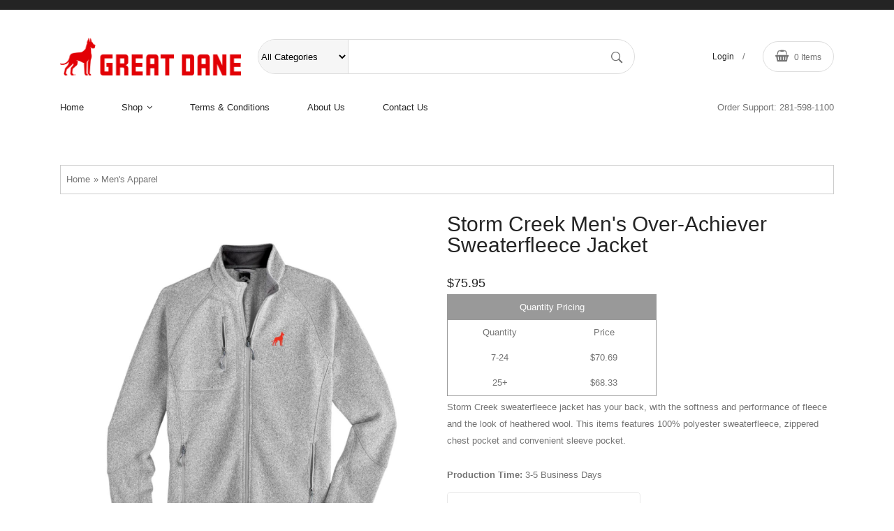

--- FILE ---
content_type: text/html
request_url: https://shop.greatdane.com/proddetail.asp?prod=QR1029-Platinum-GRD
body_size: 24507
content:

<!doctype html>
<html class="no-js" lang="en">
<head>
<meta property="og:type" content="product" />

<meta http-equiv="x-ua-compatible" content="ie=edge">
<title>Men's Apparel | Storm Creek Men's Over-Achiever Sweaterfleece Jacket | QR1029-Platinum-GRD </title>
<meta name="Description" content="">
<script type="text/javascript" src="magicthumb/magicthumb.js"></script><link href="magicthumb/magicthumb.css" rel="stylesheet" type="text/css" /><link type="text/css" rel="stylesheet" href="magiczoomplus/magiczoomplus.css" /><meta property="og:title" content="Storm Creek Men's Over-Achiever Sweaterfleece Jacket" /> <meta property="og:description" content="" /><meta name="viewport" content="width=device-width, initial-scale=1"><link rel="stylesheet" href="assets/css/plugins.css"><link rel="stylesheet" href="assets/css/style.css"><link href="magicthumb/magicthumb.css" rel="stylesheet" type="text/css" /><link rel="stylesheet" href="assets/css/ectstyleproduct1.css"><style>
a:hover{color:#7d7d7d !important;}
a.ectlink:visited,a.ectlink:link{
text-decoration:none;
}
.ectclearfix::after{
content:"";
clear:both;
display:table;
}
.cdform1fixw,.cdform2fixw,.cdform3fixw{
width:280px;
box-sizing:border-box;
padding:4px;
}
.nofixw{
box-sizing:border-box;
padding:4px;
}
div.flexvertalign{
display:flex;
justify-content:flex-start;
align-items:center;
}
div.cart1details,div.cart2details,div.cart3details{
font-family:sans-serif;
}
div.editaddressbuttons{
display:inline-block;
padding:4px 0;
}
input.cdformsmfixw{
width:138px;
box-sizing:border-box;
padding:3px;
}
input.cdformcoupon{
width:218px;
}
input.ectfileinput{
border-radius:4px;
border:1px solid grey;
padding:20px;
}
div.imageuploadtable{
display:table;
width:50%;
margin:auto
}
span.extraimgnumof::before, span.giantimgback::before{
content:"(";
}
span.extraimgnumof::after, span.giantimgback::after{
content:")";
}
span.extracommentsdots::before{
content:" \2026\a0[";
}
span.extracommentsdots::after{
content:"]";
}
img.giantthumb{
cursor:pointer;
}
img.giantimage{
max-width:100%;
max-height:91.5vh;
margin:0px;
box-shadow:5px 5px 2px #999;
}
input.ectbutton,button.ectbutton{
background:#000;
color:#fff;
border:none;
padding:8px;
font-size:1.2em;
}
input.ectbutton:hover,button.ectbutton:hover{
background:#7d7d7d;
color:#fff;
}
input.ectbutton:disabled,button.ectbutton:disabled{
background:#DDD;
color:#000;
cursor:default;
text-shadow:none;
}
div.largereviewstars svg.icon,div.smallreviewstars svg.icon{
display:inline-block;
fill:#006ABA;
}
div.largereviewstars svg.icon{
width:24px;
height:24px;
}
div.smallreviewstars svg.icon{
width:14px;
height:14px;
}
div.prodrating a, span.rating{
vertical-align:middle;
}
li.TabbedPanelsTab{
font-family:FontAwesome,sans-serif;
}
div.tabpanelcontent{
padding:5px;
}
div.tabpanelcontent::after{
content:"";
clear:both;
display:table;
}
div.autosearch{
min-width:280px;
border:1px solid grey;
background-color:white;
z-index:10000;
text-align:left
}
div.autosearch > div{
padding:5px;
cursor:pointer;
}
div.autosearch > div:hover{
background-color:lightgrey;
}
div.autosearch > div.autosearchselected{
background-color:lightgrey;
}
div.rcoptioninline{
display:inline-block;
}
div.multioptiontext{
display:inline-block;
width:50%;
}
input.prodoption{
margin:6px;
border:1px solid #ccc;
padding:2px;
}
div.optiontext{
padding:2px 6px 2px 0;
min-width:120px;
}
div.multioptiontable{
}
input.cpncart1{
font-size:11px;
width:140px;
}
div.ectbreadcrumb{
display:inline-block;
margin-left:5px;
}
select.breadcrumbcats{
max-width:200px;
text-overflow:ellipsis;
}
div.imagenavigator{
margin-top:2px;
white-space:nowrap;
overflow:hidden;
}
div.imagenavigator img{
margin:0 4px 3px 4px;
vertical-align:middle;
}
div.imagenavigator input.previmg{
margin:0 2px 0 0;
}
div.imagenavigator input.nextimg{
margin:0 0 0 2px;
}
div.prodimagenavigator{
font-size:0.7em;
}
div.prodimagenavigator > input.previmg, div.prodimagenavigator > input.nextimg{
font-size:0.8em;
padding:4px;
}
div.origprice{
color:#999999;
font-weight:bold;
}
span.liststrike{
text-decoration:line-through;
}
select.sidefilter{
min-width:150px;
padding:4px;
}
div.ectpatgrp{
margin:12px 0px;
}
div.ectpatcb{
margin:3px 0px;
}
input.sidefilter{
padding:4px;
}
input.sfprice{
border:1px solid grey;
outline:none;
padding:4px;
box-shadow:inset 0px 11px 8px -10px #AAA, inset 0px -11px 8px -10px #AAA;
border-radius:3px;
width:70px;
text-align:right;
box-sizing:border-box;
}
div.zeroatt{
color:#AAA;
}
div.zeroatt input{
opacity:0.50;
}
div.grpMoreDiv{
text-align:center;
padding:5px;
}
ul.ectverticalmenu2 > li,ul.ectverticalmenu3 > li{
margin-bottom:-1px;
}
ul.ectverticalmenu2 > li.ectsub{
display:none;
}
div.ectpacount{
float:right;
}
div.ectpat{
cursor:pointer;
}
div.termsandconds{
margin:20px auto 0 auto;
width:800px;
max-width:90%;
overflow-y:auto;
max-height:98%;
padding:6px;
border-radius:5px;
box-shadow:1px 1px 5px #333;
background-color:#FFF;
}
div.wishlistcontainer{
position:relative;
display:inline;
top:1px;
}
div.ectdivcontainer{
overflow:auto;
display:table;
width:98%;
margin:14px auto;
}
div.amazonpaybuttontext{
margin-bottom:5px;
}
div.amazonlogout1{
clear:both;
}
div.checkoutbutton1{
margin:6px;
}
div.eachcatdiscountsapply,div.eachproddiscountsapply,div.discountsapply,span.detaildiscountsapply{
color:#DF1A1A;
}
div.discountsapply{
padding:4px 0px 0px 0px;
}
div.proddiscounts,div.prodnoapplydiscounts{
color:#DA6A1E;
padding:0px 0px 4px 0px;
}
div.proddiscountexempt,div.freeshippingexempt{
font-size:0.8em;
}
span.inctax{
font-size:0.8em;
}
div.prodimage{
text-align:center;
}
/* Social Media Buttons */
div.socialmediabuttons{
text-align:center;
}
div.socialmediabuttons > div{
display:inline-block;
padding-right:5px;
vertical-align:top;
float:none;
}
div.socialmediabutton{
display:inline-block;
padding:6px;
}
div.socialmediabutton > *{
vertical-align:top !important;
}
input.lgaskaquestion, input.lgemailfriend{
height:28px;
margin:0;
}
input.smaskaquestion, input.smemailfriend{
height:20px;
margin:0;
font-size:12px;
line-height:12px;
}
div.smlinkedininner{
background-color:#0073B1;
}
div.smlinkedininner{
height:20px;
padding:4px;
border-radius:4px;
display:inline-flex;
box-sizing:content-box;
}
/* Mini Widget Defaults */
div.minicart{
padding:3px;
}
div.minicartcnt{
padding:3px;
background-color:#FFF;
}
div.minicartoneline{
overflow:auto;
}
div.minicartoneline > div{
float:left;
padding:3px;
}
/* Receipt Page */
div.thankspageimg{
text-align:center;
display:inline-block;
}
img.thankspageimg{
max-width:75px;
}
div.receiptlist,div.downloadlist{
display:table;
width:100%;
}
div.receiptheadrow,div.downloadheadrow,div.imageuploadrow{
display:table-row;
font-weight:bold;
height:42px;
}
div.imageuploadbutton{
text-align:center;
margin:10px 0;
}
div.receiptlistrow,div.downloadlistrow{
display:table-row;
}
div.receiptheadrow > div,div.downloadheadrow > div,div.receiptlistrow > div,div.downloadlistrow > div,div.imageuploadrow > div{
display:table-cell;
vertical-align:middle;
padding:3px;
}
div.receiptitemrow > div,div.downloadlistrow > div{
height:38px;
border-top:1px solid #ccc;
}
div.receiptoptionrow > div{
height:32px;
}
div.receiptoption{
font-size:0.82em;
}
div.receipttotalstable{
display:inline-table;
width:50%;
max-width:350px;
border-top:1px solid #ccc;
margin:4px;
padding:6px 4px;
}
div.receipttotalsrow{
display:table-row;
}
div.receipttotalsrow > div{
display:table-cell;
padding:2px;
}
div.rectotgrandtotal{
font-weight:bold;
}
div.receipttotalscolumn{
text-align:right;
margin-top:20px;
}
div.receiptcontainer{
padding:4px 2px;
}
div.receiptleft,div.receiptright{
display:inline-block;
padding:2px;
box-sizing:border-box;
vertical-align:top;
}
div.receiptleft{
width:40%;
text-align:right;
}
div.receiptright{
width:60%;
text-align:left;
}
div.receiptaddress div.receiptcontainer div.receiptleft{
text-align:left;
padding-left:10px;
}
div.receiptleft::after{
content:": ";
}
div.receiptaddress{
width:48.8%;
min-height:100px;
display:inline-block;
vertical-align:top;
}
div.receiptextra,div.receiptdownload,div.receiptaddress{
margin:0.6% 0.6% 0% 0.6%;
padding:6px 4px;
border:1px solid #ccc;
box-sizing:border-box;
}
div.receiptdownload{
margin-bottom:30px;
}
div.rectotdiscounts div.ectright{
color:#FF0000;
}
div.receiptoptgroup{
text-align:right;
}
div.receiptoptgroup::after{
content:": ";
}
div.receiptbuttons{
padding:10px;
text-align:center;
}
div.receiptcontinueshopping,div.receiptprintversion{
padding:10px;
width:50%;
display:inline-block;
box-sizing:border-box;
}
div.receiptcontinueshopping{
text-align:right;
}
div.receiptprintversion{
text-align:left;
}
div.printbody{
background-color:#FFF;
color:#000;
}
div.receipttotalsrow div.ectleft{
text-align:left 	;
}
div.receipttotalsrow div.ectright{
text-align:right;
}
div.receiptnodownloadtext{
margin:15px;
}
div.receiptpackage{
display:table;
font-size:0.9em;
color:#404040;
}
div.receiptpackagerow{
display:table-row;
}
div.receiptpackagerow > div{
display:table-cell;
padding:2px;
}
div.receiptpackagerow div.ectleft::before{
content:" > ";
}
div.receiptpackagerow div.ectleft::after{
content:": ";
}
div.receiptsectionhead{
padding:10px 0px;
font-size:1.3em;
font-weight:500;
}
div.receiptaddresses{
overflow:auto;
}
div.latedownloadbuttons{
padding:10px;
}
/* Quantity Inputs */
div.quantitycontainer{
display:flex;
}
div.quantity1div{
border-radius:6px;
width:80px;
border:1px solid #ccc;
font-size:1.5em;
color:#aaa;
text-align:left;
height:36px;
}
div.quantity1div > div{
width:35%;
height:50%;
border-radius:3px;
float:right;
border:1px solid #ddd;
clear:right;
font-size:12px;
text-align:center;
cursor:pointer;
margin:0px;
box-sizing:border-box;
}
input.quantity1input{
width:65%;
height:100%;
border:none;
float:left;
text-align:center;
margin:0;
padding:0;
}
div.quantity2div{
border-radius:6px;
width:105px;
border:1px solid #ccc;
overflow:auto;
font-size:1.5em;
color:#aaa;
display:flex;
align-items:center;
}
div.quantity2div > div{
text-align:center;
display:inline-block;
width:33%;
cursor:pointer
}
input.quantity2input{
text-align:center;
width:34%;
border:none;
margin:0px;
padding:0px;
}
/* Stock Notify */
div.notifyinstock{
background:#FFF;
margin:30vh auto;
width:350px;
max-width:98%;
padding:2px;
border-radius:8px;
box-shadow:5px 5px 2px #666;
overflow:auto;
}
/* Soft Cart / Quick Buy */
div.scwrap, div.qbuywrapper, div.iuwrap{
margin:10vh auto 0 auto;
background:#FFF;
width:98%;
max-width:800px;
padding:6px;
border-radius:5px;
box-shadow:1px 1px 5px #333;
overflow:auto;
max-height:90vh;
box-sizing:border-box;
text-align:left;
}
div.scprodsadded{
padding:3px;
border-top:1px solid #567CBB;
clear:both;
}
div.scclose{
padding:3px;
text-align:right;
float:right;
}
div.qbuywrapper div.multioptiontext{
display:inline-block;
width:49%;
text-align:left
}
div.qbopaque, div.iuopaque{
overflow-y:auto;
position:fixed;
width:100%;
height:100%;
background-color:rgba(140,140,150,0.5);
top:0px;
left:0px;
text-align:center;
z-index:10000;
}
div.scwrap{
text-align:left;
}
div.sccheckout{
padding:3px;
display:inline-block;
text-align:left;
}
div.scnostock{
padding:3px;
text-align:center;
background-color:#FFCFBF;
border:1px solid #8C0000;
clear:both;
}
div.scimage{
padding:3px;
display:inline-block;
width:160px;
text-align:center;
vertical-align:top;
}
img.scimage{
max-width:150px;
}
div.scproducts{
padding:3px;
display:inline-block;
}
div.scproduct{
padding:3px;
}
div.scprodname{
padding:3px;
text-align:left;
}
div.scprice{
padding:3px;
text-align:left;
clear:left;
background:#f1f1f1;
border-top:1px dotted #567CBB;
font-weight:bold;
color:#666;
}
div.scoptions{
max-width:400px;
}
div.scoption{
padding:3px;
margin-left:10px;
}
div.scoptname,div.scoptvalue{
padding:3px;
display:inline-block;
}
div.scnostock,div.scbackorder{
padding:3px;
text-align:center;
background-color:#FFCFBF;
border:1px solid #8C0000;
}
div.sccartitems{
padding:3px;
text-align:right;
}
div.sccarttotal{
padding:3px;
text-align:right;
background:#f1f1f1;
border-top:1px dotted #567CBB;
font-weight:bold;
color:#666;
}
span.sccartdscnt{
color:#8C0000;
}
div.sclinks{
padding:3px;
text-align:right;
}

div.qbuywrapper div.prodname{
border-bottom:1px solid #ccc;
}
div.catnavandcheckout{
display:flex;
justify-content:space-between;
}
div.prodname,div.prodminquant,div.prodid,div.prodsku,div.proddescription,div.prodprice,div.proddateadded,div.listprice,div.prodoptions,div.detaillink,div.addtocart,div.qbuybutton,div.detailquantity,div.detaildiscounts,div.detailname,
div.detailminquant,div.detailid,div.detailsku,div.detailshortdescription,div.detaildescription,div.detailprice,div.detaildateadded,div.detaillistprice,div.detailoptions,div.previousnext,div.catnavcheckout,div.catnavigation,
div.checkoutbutton,div.socialmediabuttons,div.prodnavigation,div.searchwords,div.detailcustom1,div.detailcustom2,div.detailcustom3,div.prodaddtocartquant,div.detailaddtocartquant,div.optioncontainer,div.multioptiontable{
margin:4px 0;
}

div.prodname{
font-size:1.2em;
}
div.prodprice,div.detaillink,div.qbuybutton,div.addtocart,div.notifyinstock{
font-size:1.1em;
}
span.prodpricelabel::after{
content:": ";
}
div.proddateaddedlabel,div.proddateaddeddate,div.detaildateaddedlabel,div.detaildateaddeddate{
display:inline-block;
}
div.proddateaddedlabel::after,div.detaildateaddedlabel::after,span.prodidlabel::after,span.prodinstocklabel::after,span.detailmanufacturerlabel::after,span.prodmanufacturerlabel::after{
content:": ";
}
label.ectlabel{
display:inline-block;
}
div.addtocartquant{
padding:0;
display:flex;
align-items:center;
}
div.addtocartquant div.quantity0div, div.addtocartquant div.quantity1div, div.addtocartquant div.quantity2div, div.addtocartquant .quantity0input{
margin:0;
}
div.addtocartquant > div{
float:none;
}
div.addtocartquant > .addtocart{
margin-left:4px;
flex-grow:1;
}

div.invisibleproduct{
visibility:hidden;
}
/* Category Page */
div.category{
border:1px solid #ccc;
margin:0.5% 0;
padding:2px;
}
div.categorynotavailable{
margin:40px 0px 40px 0px;
text-align:center;
}
/* Soft Cart Related */
#softcartrelated{text-align:left}
div.scrproduct{
min-height:180px;
width:31%;
display:inline-block;
vertical-align:top;
margin:4px;
}
h1.scrheader{
font-size:16px;
color:#333;
margin:4px 8px;
}
div.scrproduct div{text-align:center;padding:4px 0px;margin:0px 2px}
div.scrimage{border:1px solid #ccc;padding:4px;min-height:116px}
img.scrimage{max-width:100%;height:auto}
div.scrprodname{background:#777;}
div.scrprodname a.ectlink{color:#fff}
div.scrprodname a.ectlink:hover{color:#000}
div.scrproddescription p{margin:0px}
div.scrprodprice{font-weight:bold}
/* Cross Sell */
p.cstitle{
font-weight:bold;
}
div.imageupload{
padding:20px;
text-align:center;
}
div.imageuploadhead{
color:#333
}
/* Email Friend */
div.emfmaindiv{
width:98%;
max-width:400px;
margin:auto;
margin-top:5vh;
overflow:auto;
height:90vh;
}
.emfsubtable{
background-color:#FFF;
}
#yourcomments{
width:98%;
}
/* Quantity Pricing */
div.prodquantpricingwrap{
width:200px;
border:1px solid #999;
overflow:hidden;
}
div.detailquantpricingwrap{
width:300px;
border:1px solid #999;
overflow:hidden;
}
div.prodquantpricing,div.detailquantpricing{
width:100%;
text-align:center;
}
div.prodqpheading,div.detailqpheading{
padding:6px;
background:#999;
color:#fff;
}
div.prodqpheadquant,div.prodqpheadprice,div.prodqpquant,div.prodqpprice,
div.detailqpheadquant,div.detailqpheadprice,div.detailqpquant,div.detailqpprice{
padding:6px;
width:50%;
}
/* Page Bar */
span.pagebarsep::after{
content:" | ";
}
span.pagebarquo{
font-family:Verdana;
font-weight:bold;
}
div.pagenumbers{
text-align:center;
margin:4px 0;
clear:both;
}
/* Calendar */
div.ectcalendar{
box-shadow:0 5px 15px 0 rgba(0,0,0,0.25);
font-family:arial;
font-size:11px;
border:1px solid #a0a0a0;
font-family:arial;
font-size:11px;
background-color:#fff;
}
div.ectcaldayno1{
color:#909090;
}
table.ectcalheader{
margin:1px;
padding:2px;
width:99.4%;
color:#fff;
font-weight:bold;
background-color:#222;
}
div.ectcaltodaydate{
background-color:#f0f0f0;
padding:5px;
text-align:center;
}
table.ectcalselector{
font-family:arial;
font-size:11px;
border:1px solid #a0a0a0;
background-color:#F1A42E;
border-collapse:collapse;
min-width:50px;
}
td.ectcalselector{
border:1px solid #222;
padding:3px;
}
div.ectcaldate{
}
div.ectcaldatedisabled{
background-color:#fdd;
pointer-events:none;
cursor:default;
opacity:0.6;
}
div.ectcaltoday{
font-weight:bold;
color:#f00;
border:1px solid #a0a0a0;
}
table.ectcalheader td{
padding:2px;
font-family:arial;
font-size:12px;
}
table.ectcaldates{
font-family:verdana;
font-size:10px;
}
td.ectcaldate{
text-align:right;
padding:6px;
}
/* CART CONTAINER */
div.cartcontentsdiv{
padding:5px;
}
div.cartbackorder{
overflow:auto;
font-weight:bold;
}
div.cartoutstock{
overflow:auto;
font-weight:bold;
margin:6px 0px 6px 0px;
}
div.cartstockacceptlevel{
overflow:auto;
font-weight:bold;
margin:6px 0px 6px 0px;
}
div.cartoptionoutstock{
text-align:center;
}
/* TOP ROW */
div.cartdetails_cntnr{
white-space:nowrap;
padding:2px;
margin:1px
}
div.cartdetails{
display:inline-block;
white-space:normal;
border-bottom:1px solid #999;
padding-bottom:6px;
margin:12px 0px 6px 0px;
}
div.cartdetailsid{
width:25%;
}
div.cartdetailsname{
width:35%;
}
div.cartdetailsnamecr{
width:45%;
}
div.cartdetailsprice{
width:13%;
}
div.cartdetailsquant{
width:8%;
}
div.cartdetailstotal{
width:8%;
text-align:right;
}
div.cartdetailscheck{
width:10%;
}
/* Cart Product Row */
div.cartline{
padding-bottom:6px;
margin-bottom:6px;
}

div.cartlineid,div.cartlinename,div.cartlineprice,div.cartlinequant,div.cartlinetotal{
display:inline-block;
vertical-align:middle;
box-sizing:border-box;
}

div.cartlineid{
width:25%;
}
div.cartlinename{
width:35%;
padding-right:3px;
}
div.cartlinenamecr{
width:45%;
}
div.cartlineprice{
width:13%;
}
div.cartlinequant{
width:8%;
}
div.cartlinetotal{
width:8%;
text-align:right;
}

img.cartimage{
max-width:95%;
}
div.cartlinecheck{
font-size:0.8em;
width:10%;
display:inline-block;
white-space:normal;
text-align:center;
vertical-align:middle;
}
select.prodfilter{
min-width:130px;
}
div.prodfilter,div.prodfiltergrp{
display:inline-block;
}
div.prodfilter,div.prodfiltertext{
padding:4px;
}
input.prodfilter{
margin-left:4px;
}
.resetfilters{
margin:20px;
}
div.cartresumecontents,div.custdetailsresume{
margin:20px;
padding:20px;
border:1px solid lightgrey;
border-radius:10px;
}
div.custdetsresumehead{
font-weight:bold;color:#555
}
div.custdetsresumeline{
padding:10px
}
div.cartresumecontents img.cartimage{
max-width:80px;
}
/* OPTIONS ROW */
div.cartandoptsline{
border-bottom:1px solid #ccc;
margin-bottom:12px;
}
div.cartoptionsline div{
font-size:0.85em;
display:inline-block;
white-space:normal;
}
div.cartoptionsline{
white-space:normal;
padding-bottom:2px;
margin-bottom:1px;
}
div.cartoptiongroup{
width:25%;
text-align:right;
}
div.cartoptiongroup::after{
content:" - ";
padding-right:10px;
}
div.cartoption{
width:35%;
}
div.cartoptionprice{
width:14%;
}
div.cartoptionoutstock{
width:7%;
}
div.cartoptiontotal{
width:18%;
text-align:right;
}
/* LOYALTY POINTS */
div.cartloyaltypoint_cntnr{
overflow:auto;
}
div.cartloyaltypointmenu{
display:inline-block;
white-space:normal;
width:53%;
margin-bottom:6px;
}
div.cartloyaltypointmenu select{
width:170px;
margin-bottom:3px;
}
div.cartloyaltypoints{
display:inline-block;
white-space:normal;
width:45%;
margin-bottom:6px;
text-align:right;
}
/* SHIPPING */
div.shiplogo{
padding:5px 10px 5px 5px;
}
div.shipaltrates{
text-align:center;
}
div.cart3alratelines{
display:inline-block;
text-align:left
}
div.cart3shiphead{
font-size:1.2em;
font-weight:bold;
color:#444;
}
div.cartshippingandtotals{
margin-bottom:12px;
}
div.cartshippingdetails{
vertical-align:top;
display:inline-block;
width:60%;
margin-bottom:12px;
}
div.estimatorerrors{
margin-bottom:12px;
}
div.estimatortitle{
font-size:1.2em;
padding-bottom:6px;
}
div.shipestimatemarkup_cntnr{
margin-bottom:12px;
}
div.cartestimatortext{
display:inline-block;
white-space:normal;
width:100%;
}
div.estimatorchecktext{
display:inline-block;
white-space:normal;
width:49%;
}
div.estimatorcheckcarrier{
display:inline-block;
white-space:normal;
width:49%;
}
div.shipline{
padding:4px 0;
}
input.shipradio{
vertical-align:text-bottom;
margin-right:5px;
}
div.cartstateselectortext{
display:inline-block;
white-space:normal;
width:20%;
}
div.cartstateselector{
display:inline-block;
white-space:normal;
}
div.cartcountryselectortext{
display:inline-block;
white-space:normal;
width:20%;
}
div.cartcountryselector{
display:inline-block;
white-space:normal;
}
div.cartzipselector_cntnr, div.cartstateselector_cntnr, div.cartcountryselector_cntnr{
margin:6px 0px;
}
div.cartzipselectortext{
display:inline-block;
white-space:normal;
width:20%;
}
div.cartzipselector{
display:inline-block;
white-space:normal;
}
div.cartestimatorend{
overflow:auto;
margin-top:12px;
}
div.updateestimator{
margin-top:8px;
margin-left:20%;
}
/* TOTALS */
div.carttotals{
vertical-align:top;
display:inline-block;
width:40%;
margin-bottom:12px;
}
div.cartsubtotal_cntnr{
overflow:auto;
white-space:nowrap;
}
div.cartsubtotaltext{
display:inline-block;
white-space:normal;
width:53%;
margin:6px 0px 6px 0px;
}
div.cartsubtotal{
display:inline-block;
white-space:normal;
width:45%;
text-align:right;
}
div.shippingtotaltext{
display:inline-block;
white-space:normal;
width:53%;
margin-bottom:6px;
}
div.shippingtotal{
display:inline-block;
white-space:normal;
width:45%;
text-align:right;
}
div.cartcountrytaxtext{
display:inline-block;
white-space:normal;
width:53%;
margin-bottom:6px;
}
div.cartcountrytax{
display:inline-block;
white-space:normal;
width:45%;
text-align:right;
}
div.cartdiscountstext{
display:inline-block;
white-space:normal;
width:53%;
margin-bottom:6px;
}
div.cartdiscounts{
display:inline-block;
white-space:normal;
width:45%;
text-align:right;
}
div.cartcoupontext,div.cartcouponapplied,div.cartcoupon{
white-space:normal;
margin-bottom:4px;
}
div.cartcoupon > input{
margin:0;
}
div.expiredcoupon{
color:#F00;
margin:10px 0;
}
div.cartgiftcerttext{
display:inline-block;
white-space:normal;
width:53%;
margin-bottom:6px;
}
div.cartgiftcert{
display:inline-block;
white-space:normal;
width:45%;
text-align:right;
}
div.cartgrandtotaltext{
display:inline-block;
white-space:normal;
width:53%;
margin-bottom:6px;
padding:3px 0px;
font-size:1.1em;
border-bottom:1px solid #999;
}
div.cartgrandtotal{
display:inline-block;
white-space:normal;
width:45%;
padding:3px 0px;
text-align:right;
font-size:1.1em;
border-bottom:1px solid #999;
}
div.cartcheckoutbuttons{
margin-top:18px;
text-align:right;
}
div.checkoutopts{
text-align:right;
display:inline-block;
padding:10px;
vertical-align:top;
}
div.cominpurchase, div.tofreeshipping, div.coforcelogin{
overflow:auto;
text-align:center;
margin:6px 0px 6px 0px;
padding:6px;
border:1px solid #ccc;
background:#eee;
}
/* DISCOUNT FORMATTING */
div.ectdscntt{
color:#AD2803;
}
div.ectdscnt{
color:#AD2803;
}
/* COUPON FORMATTING */
#cpncodespan{
font-size:0.8em;
}
#cpncodespan div{
padding:4px 12px 4px 0px;
}
/* ERROR / WARNING FORMATTING */
div.ectwarning{
color:#AD2803;
}
div.estimatorerror{
color:#AD2803;
}
/* NEW ACCOUNT */
div.cartnewaccountheader{
border-bottom:1px solid #999;
padding-bottom:6px;
margin:12px 0px 16px 0px;
font-size:1.2em;
}
div.cartnewaccount{
font-size:1.2em;
border-bottom:1px solid #999;
padding-bottom:6px;
margin-bottom:12px;
}
div.cartloginsuccess, div.cartloginsuccesswait{
text-align:center;
padding:6px 0px;
}
div.cartacctloginnametext, div.cartaccloginemailtext, div.cartaccloginpasswordtext, div.cartaccloginrecaptchaspace, div.cartaccloginallowpromo, div.cartaccloginextra1text, div.cartaccloginextra2text{
width:25%;
}
div.cartacctloginname_cntnr, div.cartacctloginemail_cntnr, div.cartaccloginpassword_cntnr, div.cartaccloginallowpromo_cntnr, div.cartaccloginextra1_cntnr, div.cartaccloginextra2_cntnr, div.cartaccloginrecaptcha_cntnr{
margin:8px 0px;
}
div.cartaccloginallowpromo{
text-align:right;
}
div.cartaccloginallowpromo input{margin-right:8px;}
div.cartaccloginallowpromotext{
padding-left:3px;
}
div.cartacclogineverdivulge{
font-size:0.8em;
}
div.cartaccloginalsubmit{
text-align:right;
}
/* LOGIN */
div.logintoaccount, div.createaccount{
display:inline-block;
padding:0 4px;
}
div.cartloginheader{
font-size:1.2em;
border-bottom:1px solid #999;
padding:12px 0;
margin-bottom:12px;
}
div.cartloginemail_cntnr, div.cartloginpwd_cntnr, div.cartlogincookie_cntnr{
padding-top:8px;
}
div.cartloginemailtext, div.cartloginpwdtext{
width:25%;
}
div.cartlogincookie{
width:24%;
text-align:right;
}
div.cartlogincookietext{
width:72%;
padding-left:6px;
}
div.cartloginbuttons_cntnr{
margin-top:12px
}
div.cartloginlogin{
width:20%;
display:inline-block;
}
div.cartloginnewacct{
width:35%;
display:inline-block;
}
div.clientloginmessage{
margin:40px 0px;
text-align:center;
}
div.cartloginforgotpwd{
width:45%;
display:inline-block;
text-align:right;
}
/* WISH LIST */
div.cartmaincontents{
padding:0 5px;
}
span.listname{
font-weight:normal;
}
div.savecartlist{
box-shadow:3px 3px 2px #999;
border-collapse:collapse;
}
div.savecartlist div{
border:1px solid grey;
background:#fcfcfc;
padding:5px;
cursor:pointer;
white-space:nowrap;
}
div.savecartdivider{
background:#dcdcdc !important;
padding:0px !important;
cursor:default !important;
}
div.savecartlist div:hover{
background:#ececec;
}
/* EMPTY CART */
div.emptycart{
text-align:center;
}
div.sorrycartempty{
margin-top:30px;
padding:8px;
}
div.cartemptyclickhere{
padding:8px;
}
div.emptycartviewmain{
padding:8px;
}
div.emptycartcontinue{
padding:18px;
margin-bottom:30px;
}
div.emptycartemptylist{
margin-top:50px;
}
/* MAILING LIST CONFIRMATION */
div.cartemailconftitle{
font-weight:bold;
text-align:center;
padding:16px 0px;
}
div.cartemailconfaction{
text-align:center;
padding:16px 0px;
}
div.cartemailconfcontinue{
text-align:center;
padding:16px 0px;
}
/* GIFT WRAP */
div.giftwrap{
overflow:auto;
}
div.giftwrapdiv{
overflow:auto;
white-space:nowrap;
padding:2px;
margin:1px
}
div.giftwrapdetailscntr{
display:inline-block;
white-space:normal;
}
div.giftwrapid,div.giftwrapname,div.giftwrapquant,div.giftwrapyes{
display:inline-block;
border-bottom:1px solid #999;
padding-bottom:6px;
margin:12px 0px 6px 0px;
}
div.giftwrapupdate{
overflow:auto;
}
div.giftwraplineid,div.giftwraplinename,div.giftwraplinequant,div.giftwraplineyes{
display:inline-block;
white-space:normal;
vertical-align:top;
}
div.giftwraplineid,div.giftwrapid{
width:25%;
}
div.giftwraplinename,div.giftwrapname{
width:35%;
}
div.giftwraplinequant,div.giftwrapquant,div.giftwraplineyes,div.giftwrapyes{
width:20%;
}
div.giftwraptmessage{
font-weight:bold;
font-size:1.2em;
color:#333;
padding-top:15px;
}
div.giftwrapmessage{
overflow:auto;
}
div.giftwraplinemessage textarea{
width:100%;
padding:10px;
}
div.giftwrapbuttons{
overflow:auto;
text-align:right;
margin-top:12px;
}
/* BILLING & SHIPPING */
div.cart2header{
overflow:auto;
border-bottom:1px solid #999;
padding-bottom:6px;
margin:12px 0px 6px 0px;
font-size:1.2em;
}
div.billformrow,div.shipformrow,div.copayresultrow,div.nohidebillrow,div.checkoutadds2col,div.billformrowflags,div.copayradio1{
display:flex;
justify-content:flex-start;
align-items:center;
}
div.cdformtpayradio1{
float:left;
}
div.cobhl2,div.cdshipftflag,div.cdaddtflag,div.cdformpayradio1{
width:33%;
}
div.cobll2{
padding:4px 0;
flex-grow:1;
}
input.cdformpayment{
margin-right:5px;
}
div.coshipflagscontainer{
margin-bottom:12px
}
div.cdshipftflag,div.cdaddtflag,div.cdformtnewaccount,div.cdformpayradio1{
text-align:right;
box-sizing:border-box;
padding-right:5px;
}
div.cdshipflag,div.cdaddflag{
font-size:0.9em;
padding:6px 2px;
}
div.cdformshipdiff{
padding:12px 0;
text-align:center;
}
input.cdformshipdiff{
margin-right:12px;
}
textarea.addinfo{
width:85%;
height:70px;
box-sizing:border-box;
}
.cdformtmailingr input{margin:0px 0px 6px 8px}
div.cdformtitle{
padding-bottom:2px;
}
div.cdformtitlell{
padding-bottom:8px;
}
div.payprovider{
overflow:auto;
}
div.payprovline{
overflow:auto;
margin-bottom:8px;
}
div.payprovline img{
vertical-align:top;
margin-left:12px;
}
input[type="button"].widecheckout2,input[type="button"].widecheckout3,input[type="submit"].widecheckout2,input[type="submit"].widecheckout3{
width:90%;
padding:6px
}
div.cdformsubmit{
overflow:auto;
}
input.cdformradio{
margin:3px 3px 0 5px;
}
/* SHIPPING TOTALS SCREEN */
div.cart3details{
overflow:auto;
}
div.cartheader{
font-size:1.2em;
}
div.cart3header{
border-bottom:1px solid #999;
padding-bottom:6px;
margin:12px 0px 6px 0px;
font-size:1.2em;
}
div.cart2column{
padding-bottom:6px;
margin:12px 0px 6px 0px;
}
div.cart3row{
display:flex;
justify-content:flex-start;
align-items:center;
padding-bottom:8px;
}
div.cobhl3,div.cart3shippingt{
width:33%;
}
div.cart3shippingt,div.cart3shipping{
display:inline-block;
vertical-align:top;
}
div.cobll3{
flex-grow:1;
}
div.cart3servicecommitment{
font-size:10px;
margin-left:10px;
display:inline-block;
color:#070;
}
div.cart3totgoodst{
border-bottom:1px solid #ccc;
margin-bottom:12px;
font-size:1.1em;
padding-bottom:2px;
}
div.cart3totgoods{
border-bottom:1px solid #ccc;
margin-bottom:12px;
font-size:1.1em;
padding-bottom:2px;
}
div.shiprateline{
padding:4px 0;
}
div.shiptableline{
padding:5px 0;
}
div.shiptableline2{
display:flex;
justify-content:flex-start;
align-items:center;
padding:6px 0;
}
div.shiplogo2{
width:33%;
text-align:right;
padding-right:32px;
box-sizing:border-box;
}
div.shiptablerates2{
width:67%;
box-sizing:border-box;
}
div.shiptablerates{
display:inline-block;
min-height:45px;
}
div.shiptablerates select{
margin:5px 0px 0px 5px;
max-width:300px;
}
div.cartheading{
overflow:auto;
padding-bottom:6px;
margin:12px 0px 16px 0px;
border-bottom:1px solid #999;
font-size:1.2em;
}
div.cart3gndtot{
border-bottom:1px solid #ccc;
border-top:1px solid #ccc;
margin-bottom:12px;
padding-top:6px;
padding-bottom:3px;
font-size:1.2em;
}
div.cart3gndtott{
border-bottom:1px solid #ccc;
border-top:1px solid #ccc;
margin-bottom:12px;
padding-top:6px;
padding-bottom:3px;
font-size:1.2em;
}
div.altshippingselector{
text-align:center;
padding:10px;
font-size:0.9em;
}
div.shipaltrates{
border:1px solid lightgrey;
border-radius:5px;
margin-bottom:10px;
margin-right:20px;
padding-top:5px;
}
/* CREDIT CARD RESULTS SCREEN */
div.cart4details{
overflow:auto;
}
div.cart4header{
overflow:auto;
padding-bottom:6px;
margin:12px 0px 16px 0px;
border-bottom:1px solid #999;
font-size:1.2em;
}
div.cobhl4{
width:35%;
margin-bottom:12px;
padding-top:8px;
}
div.cobll4{
flex-grow:1;
margin-bottom:12px;
padding-top:8px;
}
div.cart4row{
display:flex;
justify-content:flex-start;
align-items:center;
padding-bottom:8px;
}
div.cart4buttons{
padding:6px 0;
}
div.checkoutbutton2,div.checkoutbutton3{
text-align:center;
}
/* SECOND LINE TEXT ENTRIES */
span.ectsmallnote{
font-size:0.8em;
}
/* END OF CART CLASSES */
/* STYLE SHEET FOR THE ECT SEARCH PAGE */
div.nosearchresults,div.noproducts{
font-size:18px;
color:#333;
padding:40px 0;
text-align:center;
clear:both;
}
div.searchresults{
padding-top:20px;
margin-top:20px;
border-top:1px solid lightgrey;
}
/* Search header div */
div.searchheader{
overflow:auto;
border-bottom:1px solid #999;
padding-bottom:6px;
margin:12px 0px 16px 0px;
font-size:1.2em;
}
/* Search label divs */
div.searchtext{
width:24%;
padding:6px 4px;
white-space:nowrap;
}
/* Search form field divs */
div.searchcntnr{
display:flex;
justify-content:flex-start;
align-items:center;
padding:6px 4px;
}
div.searchcontrol{
flex-grow:1;
}
/* Search form field formatting */
div.searchfor input{
width:80%;
border:1px solid #ccc;
padding:6px;
}
div.searchprice input{
border:1px solid #ccc;
padding:6px;
}
div.searchcontrol select{
width:170px;
padding:4px;
}
div.searchfiltergroup{
display:inline-block;
}
div.searchfiltergroup select{
width:170px;
padding:4px;
margin-bottom:8px
}
/* Div containing submit button */
div.searchsubmit{
padding:8px 4px;
}
/* END OF SEARCH CLASSES */
/* STYLE SHEET FOR THE ECT AFFILIATE, ORDER STATUS, CLIENT LOGIN, TRACKING PAGES */
div.ectdiv{
overflow:auto;
margin-bottom:20px;
}
/* Header div */
div.ectdivhead{
text-align:center;
border:1px solid grey;
padding:10px;
margin-bottom:10px;
display:flex;
justify-content:space-between;
align-items:center;
}
div.checkoutstep,div.cartlistimg{
padding:5px;
width:34px;
}
div.checkoutstep{
text-align:left;
}
div.checkoutstepof3:after{
content:"/3";
}
div.cartlistimg{
text-align:right;
}
div.cartname{
font-weight:bold;
font-size:1.2em;
}
/* Label divs */
div.ectdivleft{
width:28%;
white-space:nowrap;
display:table-cell;
vertical-align:middle;
}
/* Form field divs */
div.ectdivright{
width:68%;
display:table-cell;
vertical-align:middle;
}
/* Form field formatting */
div.ectdivright input{
width:60%;
border:1px solid #ccc;
padding:6px;
}
div.ectdivright input.ectinputhalf{
width:30%;
}
div.ectdivleft input[type="checkbox"]{
width:auto;
}
div.ectdivright select{
width:63%;
border:1px solid #ccc;
padding:6px;
}
div.ectdivright input[type=checkbox]{
width:10px;
}
/* Div spanning 2 columns */
div.ectdiv2column{
margin:8px 0px;
}
div.ectdiv2column ul{
list-style:none;
}
/* Warning message on Order Status page */
div.ectorderstatus div.ectwarning{
overflow:auto;
}
/* Text based div */
div.ectmessagescreen div{
margin:30px;
}
div.ectmessagescreen input{
margin-top:12px;
}
/* Account details on client login */
div.ectclientloginaccount div.ectdivleft{
white-space:normal;
}
/* Address details on client login */
div.ectclientloginaddress div.ectdivleft{
width:48%;
}
div.ectclientloginaddress div.ectdivright{
width:48%;
}
/* Gift registry on client login */
div.ectdivright input.createlist{
width:auto;
border:1px solid #ccc;
}
input.createlistinput{
vertical-align:middle;
margin:1px;
}
div.ectdivleft input{
width:200px;
border:1px solid #999;
}
div.ectclientlogingiftreg .ectdiv2column{
padding:6px 8px;
}
div.ectgiftregname{
font-weight:bold;
font-size:1.1em;
}
input.giftregistrycopy{
width:90%;
}
div.ectgiftregistrybuttons > div{
display:inline-block;
margin-right:10px;
margin-bottom:6px;
}
div.ectgiftregistrybuttons{
overflow:auto;
padding-bottom:30px;
}
div.ectclientlogingiftreg .ectdivleft input{
margin-top:3px;
padding:4px;
}
div.ectclientloginorders{
display:table;
width:100%;
}
div.ectclientloginordershead{
font-weight:bold;
}
div.amformrow,div.grformrow,div.omformrow,div.adformrow{
margin:20px;
}
div.ectclientloginordersrow{
display:table-row;
}
div.ectclientloginordersrow > div{
display:table-cell;
padding:6px;
margin:4px;
font-size:0.9em;
}
/* Tracking buttons */
input.trackinggo{
width:60px;
}
/* Tracking form */
div.ecttracking div.ectdivcontainer{
overflow:auto;
}
div.trackingselectlogo{
width:100px;
display:table-cell;
vertical-align:middle;
text-align:center;
padding-right:10px;
height:40px;
}
div.trackingselectlogo > img{
vertical-align:middle;
}
div.ecttracking div.ectdivleft{
width:42%;
white-space:normal;
}
div.ecttracking div.ectdivright{
width:43%;
}
div.ecttrackingresults{
overflow:auto;
}
div.ecttrackingresults div{
width:33%;
}
div.ecthighlight{
background-color:#EEE;
}
div.ecthighlight,div.ectlowlight{
padding:3px;
}
/* Header row on Tracking form */
div.tracktablehead div{
padding:20px 0px 6px 4px;
border-top:1px solid #ccc;
border-bottom:1px solid #ccc;
}
div.trackingcopyright{
font-size:0.9em;
}
/* Gift Certificate form */
div.ectgiftcerts{
overflow:auto;
}
div.ectgiftcerts div.ectdivleft{
width:38%;
white-space:normal;
}
div.ectgiftcerts div.ectdivright{
width:58%;
}
div.ectgiftcerts #amount{
width:80px;
}
div.ectgiftcerts textarea{
width:62%;
border:1px solid #ccc;
}
/* Donations form */
div.ectdonations{
overflow:auto;
}
div.ectdonations #amount{
width:80px;
}
div.ectdonations textarea{
width:62%;
border:1px solid #ccc;
}
/* For SquareUp */
.sq-field-wrapper{
display:flex;
flex-flow:row nowrap;
margin-bottom:16px;
}
.sq-field{
margin-bottom:16px;
width:100%;
}
.sq-field:first-child{
margin-left:0;
}
.sq-field:last-child{
margin-right:0;
}
.sq-field--in-wrapper{
flex-grow:1;
margin:0 8px;
}
.sq-label{
margin-bottom:8px;
text-transform:uppercase;
}
.sq-input{
background-color:#fff;
border-style:solid;
border-width:1px;
overflow:hidden;
transition:border-color 0.25s ease;
width:100%;
}
.sq-input--focus{
background-color:#fbfdff;
}
.sq-input--error{
background-color:#fbfdff;
}
.sq-button{
width:100%;
}
.sq-payment-form{
max-width:100%;
padding:20px 20px 5px;
width:380px;
margin:auto;
overflow:auto;
}
.sq-label{
color:#000000;
font-size:14px;
font-family:sans-serif;
font-weight:500;
letter-spacing:0.5px;
}
.sq-input{
border-color:#E0E2E3;
border-radius:4px;
}
.sq-input--focus{
border-color:#4A90E2;
}
.sq-input--error{
border-color:#e02e2f;
}
.sq-wallet-divider{
margin:24px 0;
position:relative;
text-align:center;
width:100%;
}
.sq-wallet-divider:after, .sq-wallet-divider::after, .sq-wallet-divider:before, .sq-wallet-divider::before{
background:#bbb;
content:'';
display:block;
height:1px;
left:0;
position:absolute;
right:0;
top:9px;
}
.sq-wallet-divider:after, .sq-wallet-divider::after{
right:65%;
}
.sq-wallet-divider:before, .sq-wallet-divider::before{
left:65%;
}
.sq-wallet-divider__text{
color:#bbb;
padding:10px;
text-transform:uppercase;
}
/* Indicates how Google Pay button will appear */
.button-google-pay{
width:100%;
min-height:40px;
padding:11px 24px;
margin-bottom:18px;
border:0;
border-radius:4px;
box-shadow:0 1px 1px 0 rgba(60, 64, 67, 0.30), 0 1px 3px 1px rgba(60, 64, 67, 0.15);
outline:0;
cursor:pointer;
display:none;
}
.sq-apple-pay{
-webkit-appearance:-apple-pay-button;
border:none;
height:48px;
margin-bottom:12px;
width:100%;
display:none;
}
.sq-masterpass{
background-color:#000;
background-image:url(https://masterpass.com/dyn/img/btn/global/mp_chk_btn_384x048px.svg);
background-repeat:no-repeat;
background-size:contain;
background-position:center right;
border-radius:5px;
height:42px;
margin-bottom:16px;
width:100%;
display:none;
}
button.sq-button{
padding:12px 0;
}
/* ECT Slider */
.sliderimages img{width:100%;}
div.slidercontainer{
margin:auto;
position:relative;
}
div.slidercontainer > div:first-child{
position:relative;
opacity:1;
transition:opacity 1s ease-in-out;
z-index:2;
}
div.slidercontainer > div:not(:first-child){
position:absolute;
top:0;
left:0;
opacity:0;
transition:opacity 1s ease-in-out;
width:100%;
z-index:1;
}
.sliderarrow{
cursor:pointer;
position:absolute;
top:50%;
padding:16px;
transform:translate(0,-50%);
color:white;
font-weight:bold;
font-size:80px;
font-family:sans-serif;
text-decoration:none;
transition:0.6s ease;
opacity:50%;
z-index:3;
}
.sliderleft{
left:5px;
}
.sliderright{
right:5px;
}
.sliderarrow:hover{
color:rgba(100,100,100,0.8);
text-decoration:none;
}
.slidercaption,.slidercaptionbottom{
color:#eff5d4;
font-size:30px;
padding:8px 12px;
position:absolute;
width:100%;
text-align:center;
box-sizing:border-box;
}
.slidercaption{
top:10px;
}
.slidercaptionbottom{
bottom:10px;
}
/* ECT Mega Menu */
.menu-container{
width:100%;
margin:0 auto;
}
.ectmegamobile{
display:none;
padding:20px;
}
span.megamobiletext:before{
content:"Navigation";
}
svg.megahamburger{
float:right;
}
.ectmega-has-dropdown > a:after{
content:"\25bc";
font-family:"Helvetica";
}
.ectmegamenu > ul{
margin:0 auto;
width:100%;
list-style:none;
padding:0;
position:relative;
box-sizing:border-box;
}
.ectmegamenu > ul:before,
.ectmegamenu > ul:after,
.ectmegamenu > ul > li > ul:before,
.ectmegamenu > ul > li > ul:after,
.ectmegamenu > ul > li > ul > li > ul:before,
.ectmegamenu > ul > li > ul > li > ul:after{
content:"";
display:table;
}
.ectmegamenu > ul:after,
.ectmegamenu > ul > li > ul:after,
.ectmegamenu > ul > li > ul > li > ul:after{
clear:both;
}
.ectmegamenu > ul > li{
float:left;
margin:0;
padding:0;
background:#F0F0EE;
}
.ectmegamenu > ul > li a{
text-decoration:none;
padding:0.4em 1.6em;
display:block;
}
.ectmegamenu > ul > li:hover{
background:#f0f0f0;
}
.ectmegamenu > ul > li > ul{
display:none;
width:100%;
background:#f0f0f0;
padding:20px;
position:absolute;
z-index:99;
left:0;
margin:0;
list-style:none;
box-sizing:border-box;
}
.ectmegamenu > ul > li > ul > li{
text-align:left;
float:left;
margin:0;
padding-bottom:0;
width:25%;
background:none;
}
.ectmegamenu > ul > li > ul > li a{
color:#777;
padding:.2em 0;
width:95%;
display:block;
border-bottom:1px solid #ccc;
}
.ectmegamenu > ul > li > ul > li > ul{
display:block;
padding:0;
margin:10px 0 0;
list-style:none;
box-sizing:border-box;
}
.ectmegamenu > ul > li > ul > li > ul > li{
text-align:left;
float:left;
margin:0;
width:100%;
padding:10px 0;
font-size:.9em;
}
.ectmegamenu > ul > li > ul > li > ul > li a{
border:0;
}
.ectmegamenu > ul > li > ul.normal-sub{
width:300px;
left:auto;
padding:10px 20px;
}
.ectmegamenu > ul > li > ul.normal-sub > li{
width:100%;
}
.ectmegamenu > ul > li > ul.normal-sub > li a{
border:0;
padding:1em 0;
}
/* Drop Down Minicart */
.ectdp_minicartmainwrapper{
background:#fff none repeat scroll 0 0;
position:absolute;
right:0;
}
.ectdp_minicartmainwrapper_ct{
position:relative;
width:100%;
z-index:1000;
}
.ectdp_minicartopen{
padding-top:8px;
cursor:pointer;
width:140px;
float:right;
clear:both;
}
.ectdp_minicartopenimg{
margin-top:2px;
margin-left:20px;
}
.ectdp_pincart{
width:100%;
float:left;
margin-top:12px;
}
.ectdp_minicartcontainer{
background:#fff;
padding:10px;
margin:0px;
width:320px;
box-shadow:0 5px 6px 0 rgba(161,161,161,0.8);
}
.ectdp_minicartclose, .ectdp_minicartcheckout{
cursor:pointer; 
background:#EE5249;
padding:2px 16px;
border-radius:4px;
line-height:38px;
}
a.ectdp_minicartclose, a.ectdp_minicartcheckout{
color:#fff;
}
a.ectdp_minicartclose:hover, a.ectdp_minicartcheckout:hover{
color:#000;
text-decoration:none;
}
a.deletecartitem:link{
color:#FFF;
}
a.deletecartitem:hover{
background-color:#DDD;
}
a.deletecartitem{
text-decoration:none;
background-color:#555;
border-radius:50%;
width:40px;
height:40px; 
font-size:0.9em;
padding:1px 4px;
}
a.deletecartitem:hover{
color:#000;
text-decoration:none;
}
.ectdp_minicartitemImg{
width:60px;
float:left;
margin-right:5px;
}
.ectdp_minicartitemDelete{
float:left;
width:24px;
padding-top:16px;
text-align:right;
}
.ectdp_minicarttotal{
text-align:right;
margin-right:28px;
margin-bottom:10px;
font-size:1.1em;
border-bottom:1px solid #ccc;
padding:6px 0px
}
.ecHidDsc{
color:#EE5249;
padding-top:6px;
}
.ectdp_minicartImg{
padding:10px 2px;
width:60px;
height:auto;
}
.ectdp_minicartitemName{
float:left;width:208px;
text-align:right;
padding:15px 2px;
border-bottom:1px solid #ccc;
}
div.minicartcnt_dp{
text-align:center;
clear:both;
}
div.ectdp_empty{
width:100%;
float:left;
text-align:center;
padding:25px 0px;
}
/* ECT Menu */
li.ectmenuhassub1 > a{
display:block;
clear:both;
}
ul.ectverticalmenu2 li.ectmenuhassub1 > a:after{
content:"+";
float:right;
}
/* Styles for screens below 940px*/
@media all and (max-width:940px){
.menu-container,
.ectmegamenu > ul > li > ul.normal-sub{
width:100%;
}
.ectmegamobile,
.ectmegamenu .show-on-mobile{
display:block !important;
text-align:left;
}
.ectmega-has-dropdown > a:after{
display:none;
}
.ectmega-has-dropdown:before{
content:"\25bc";
font-family:Helvetica;
cursor:pointer;
float:right;
padding:14px 14px 14px 30px;
font-size:22px;
clear:both;
background-color:#FFF;
color:#333;
}
.ectmegamenu > ul{
display:none !important;
}
.ectmegamenu > ul > li{
width:100%;
float:none;
display:block !important;
}
.ectmegamenu > ul > li a{
padding:1.5em !important;
width:100%;
display:block !important;
}
.ectmegamenu > ul > li > ul,
.ectmegamenu > ul > li > ul > li > ul{
position:relative;
}
.ectmegamenu > ul > li > ul > li{
float:none;
width:100%;
margin-top:20px;
}
.ectmegamenu > ul > li > ul > li:first-child{
margin:0;
}
.ectmegamenu > ul > li > ul > li > ul > li{
float:none;
}
div.shipaltrates{
margin-right:0;
}
div.cart3shipselrow{
display:block;
}
div.cart3shipping{
padding:10px 0;
}
div.cart3shipselrow > div.cart3shippingt{
width:auto;
display:block;
}
div.altshippingselector{
display:inline-block;
}
/* HIDE DETAILS COLUMN */
div.cartdetailsid{
display:none;
}
div.cartlineid{
display:none;
}
/* MOVE ESTIMATE ABOVE TOTALS */  
div.cartshippingdetails{
width:auto;
display:block;
}
div.carttotals{
width:auto;
display:block;
}
/* RESET COLUMNS */
div.cartdetailsprice{
width:21%;
}
div.cartdetailsquant{
width:16%;
}
div.cartdetailstotal{
width:17%;
}
div.cartdetailscheck{
width:10%;
}
div.cartlineprice{
width:21%;
}
div.cartlinequant{
width:16%;
}
div.cartlinetotal{
width:17%;
}
div.cartlinecheck{
width:10%;
}
/* REALIGN TOTALS */
div.cartsubtotaltext{
width:72%;
}
div.cartsubtotal{
width:25%;
}
div.shippingtotaltext{
width:72%;
}
div.shippingtotal{
width:25%;
}
div.cartcountrytaxtext{
width:72%;
}
div.cartcountrytax{
width:25%;
}
div.cartgiftcerttext{
width:72%;
}
div.cartgiftcert{
width:25%;
}
div.cartdiscountstext{
width:72%;
}
div.cartdiscounts{
width:25%;
}
div.cartgrandtotaltext{
width:72%;
}
div.cartgrandtotal{
width:25%;
}
div.cartcoupontext{
text-align:right
}
div.cartcoupon{
text-align:right
}
div.cartcouponapplied{
text-align:right;
width:97%
}
div.cdshipftflag,div.cdaddtflag{
width:22px;
}
.sliderleft{
left:0;
}
.sliderright{
right:0;
}
}
/* This is a breakpoint for responsive designs and puts the search filters into one column*/
@media screen and (max-width:715px){
/* Receipt page addresses in one column */
div.cartmaincontents{
padding:0;
}
div.receiptaddress{
width:auto;
display:block;
}
/* Puts the search filters into one column */
div.searchfiltergroup{
padding:4px 0px;
width:auto;
display:block;
}
/* Tracking form */
div.ecttracking div.ectdivleft{
width:auto;
display:block;
}
div.ecttracking div.ectdivright{
width:auto;
display:block;
margin:10px 0;
}
/* Create account / New account */
div.acccreatewrapper, div.accloginwrapper{
margin-top:10px !important;
width:440px !important;
overflow:auto;
max-height:95vh;
}
div.cartacctloginnametext, div.cartaccloginemailtext, div.cartaccloginpasswordtext, div.cartaccloginrecaptchaspace, div.cartaccloginallowpromo, div.cartaccloginextra1text, div.cartaccloginextra2text, div.cartloginemailtext, div.cartloginpwdtext{
width:29%;
}
div.cartaccloginrecaptcha{
width:71%;
}
div.cartaccloginalsubmit{
text-align:left;
}
/* Giant image pop up */
div.giantthumbcontainer{display:none;}
div.giantimg{width:98%!important;}
div.qbuywrapper div.prodid, div.qbuywrapper div.prodname, div.qbuywrapper div.proddescription{
float:none;
width:auto;
}
}
/*Styles for screens below 560px */
@media screen and (max-width:560px){
div.scrproduct{
width:48%;
}
}
/*Styles for screens below 480px on the cart page*/
@media all and (max-width:480px){
div.cdformpayradio1{
width:50%;
}
div.cart3servicecommitment{
display:block;
}
div.ectdivhead{
margin-bottom:5px;
}
div.cartname{
font-size:1em;
}
div.billformrow,div.shipformrow,div.copayresultrow,div.nohidebillrow,div.checkoutadds2col,div.cart4row{
display:block;
}
div.cobhl4{
margin-bottom:1px;
}
div.cobhl2{
width:auto;
}
div.scrproduct{
width:98%;
}
div.logintoaccount, div.createaccount{
display:block;
margin:4px 0px;
}
div.acccreatewrapper, div.accloginwrapper{
margin-top:10px !important;
width:314px !important;
overflow:auto;
max-height:95vh;
}
div.cartacctloginnametext, div.cartaccloginemailtext, div.cartaccloginpasswordtext, div.cartaccloginextra1text, div.cartaccloginextra2text, div.cartloginemailtext, div.cartloginpwdtext{
width:98%;
}
div.cartaccloginallowpromo, div.cartlogincookie{
width:25px;
}
div.cartaccloginrecaptchaspace{
display:none;
}
div.cartloginlogin, div.cartloginnewacct{
width:45%;
}
div.cartloginforgotpwd{
text-align:left;
width:96%;
margin-top:9px;
}
.shiptablerates{width:100% !important;}
div.searchcntnr{
display:block;
}
div.searchtext{
width:auto;
}
div.cobhl3{
padding-bottom:6px;
}
div.cart3totgoodst{
border-bottom:1px solid #ccc;
margin-bottom:12px;
font-size:1.1em;
}
div.cart3totgoods{
border-bottom:1px solid #ccc;
margin-bottom:12px;
font-size:1.1em;
}
div.cartresumecontents,div.custdetailsresume{
margin:5px;
padding:8px;
border-radius:5px;
}
/*Styles for screens below 480px on the affiliate, order status, client login page*/
div.ectdivright input{
width:95%;
}
div.ectdiv2column input{
margin:6px 0px 12px 0px;
}
div.ectdivright{
width:auto;
display:block;
margin:10px 0;
}
div.ectdivleft{
width:auto;
display:block;
}
div.ectgiftcerts textarea{
width:98%;
}
div.ectdonations textarea{
width:98%;
}
div.cobhl4,div.cobll4{
width:auto;
}
div.cdformtnewaccount,div.cdformtmailingd{
width:auto;
float:none;
text-align:left;
}
div.cdformnewaccount,div.cdformmailingd{
width:auto;
float:none;
padding:12px 0px;
}
}
@media print{
.no-print, .no-print *{
display:none !important;
}
}
</style><script src="assets/js/cart.js"></script>    
<style>
.detailcustom3{display:none;}
.sizechart .mgt-hint{display:none;}
.sizechart img{width:70%;}
.thumbnailimage  a {border:1px solid #ccc; margin-right:5px;}
div.detailimage {width:50%;float:left; text-align:center; min-height:900px;}
div.detailname,div.detailprice,div.detailoptions,div.sizechart,div.addtocart {float:right; width:50% !important;}
div.detailprice{color: rgb(36, 36, 36);font-size: 18px;font-weight: 500;}



div.detailoptions select,.catnavigation select{
   margin-bottom:10px;
    -webkit-tap-highlight-color: transparent;
    background-color: #fff;
    border-radius: 5px;
    border: solid 1px #e8e8e8;
    -webkit-box-sizing: border-box;
    box-sizing: border-box;
    clear: both;
    cursor: pointer;
    font-family: inherit;
    font-size: 14px;
    font-weight: normal;
    height: 42px;
    line-height: 40px;
    outline: none;
    padding-left: 18px;
    padding-right: 30px;
    position: relative;
    text-align: left !important;
    -webkit-transition: all 0.2s ease-in-out;
    transition: all 0.2s ease-in-out;
    -webkit-user-select: none;
    -moz-user-select: none;
    -ms-user-select: none;
    user-select: none;
    white-space: nowrap;
    width: 50%;
}
.multioptiontable{margin-top:30px !important;}
.multioptiontext {display:inline-block; width:30%; margin-bottom:10px;}
.detailmultioptiontext input,.quantity0input { -webkit-tap-highlight-color: transparent;
    background-color: #fff;
    border-radius: 5px;
    border: solid 1px #e8e8e8;
    -webkit-box-sizing: border-box;
    box-sizing: border-box;
    clear: both;
    cursor: pointer;
    font-family: inherit;
    font-size: 14px;
    font-weight: normal;
    height: 42px;
    line-height: 40px;
    outline: none;
    padding-left: 18px;
    padding-right: 30px;
    position: relative;
    text-align: left !important;
    -webkit-transition: all 0.2s ease-in-out;
    transition: all 0.2s ease-in-out;
    -webkit-user-select: none;
    -moz-user-select: none;
    -ms-user-select: none;
    user-select: none;
    white-space: nowrap;
    width: auto;}
	
	
	
	button.buybutton {background:#000; color:white; text-transform:uppercase; padding:10px; margin-bottom:30px;}
		button.buybutton:hover {background:#F8901F; color:white;}
		
		
	.detaildescription{padding-bottom:5px; border-bottom:0px solid #ccc; margin-bottom:20px !important;}	
		.catnavcheckout{display:none;}
		
		
	 .catnavigation {padding:8px; border:1px solid #ccc; float:left; width:100%; }	
	.catnavigation select{width:90%;}	
	.catnavandcheckout {margin-top:50px; margin-bottom:20px;}
	
   
   div.csproducts{
  width: 100%; }


div.csproduct{
	 box-shadow: 0 4px 8px 0 rgba(0,0,0,0.2);
  transition: 0.3s;
  display:inline-block; width:24%;margin-bottom:8px; margin-right:8px;height:350px; overflow:hidden;}
  
  
 

  
  .csqbuybutton{float:left; }
  .csaddtocart{float:right; }
  
  div.csprodimage {height:275px !important; overflow:hidden; }
  div.csprodname{height:35px;padding-left:10px; line-height:16px;}
  div.csprodprice{font-size: 13px; font-weight: 500;  color: #242424;padding-left:10px;margin-bottom:10px;z-index:100;}		
	div.configbutton {
    float:none;
    width: auto;
    margin: auto;
}	
  
 
   
   div.csproduct:hover div.csqbuybutton {margin-top:-30px !important; z-index:400 !important;position: relative;}
   div.csproduct:hover div.csaddtocart {margin-top:-30px !important; z-index:400 !important;position: relative;}	
		
div.csproduct div.csqbuybutton {margin-top:30px !important; z-index:400 !important;position: relative;}
   div.csproduct div.csaddtocart {margin-top:30px !important; z-index:400 !important;position: relative;}	
			
.prodpricelabel{display:none;}		
p.cstitle {
 
    border-bottom:solid 1px #ccc;
    font-size: 1.5em;
    margin:  20px 0px;
    color: #666;
}		



input.csqbuybutton, button.configbutton {
    background: #ccc;
    color: #000;
    border-radius: 0;
}

.admin,.admin a {color:red;}


	
	
	
	@media only screen and (max-width: 600px) {


	
div.detailimage {width:100%;height:auto; min-height:10px;}
div.detailname,div.detailprice,div.detailoptions,div.sizechart,div.addtocart {float:left; width:100% !important;}
div.csproduct{ width:100%;margin-bottom:8px; margin-right:0px;height:350px; overflow:hidden;}
div.csqbuybutton,div.csqbuybutton{display:none;}
.prodoption select{width:100% !important;}
	}


div.detailimage {

    padding-right: 20px;
}

</style>
</head>
<body>

<style>
.main_menu nav > ul > li > ul.mega_menu > li:first-child

{
	
border-left: 1px solid #ddd;
    padding-left: 30px;	
	}
.main_menu nav > ul > li > ul.mega_menu > li:last-child

{
	
border-left: 1px solid #ddd;
    padding-left: 30px;	
	}	
	

	
</style> 
 
 
 
 
    <div class="off_canvars_overlay">
                
    </div>
    <div class="offcanvas_menu">
        <div class="container">
            <div class="row">
                <div class="col-12">
                    <div class="canvas_open">
                        <a href="javascript:void(0)"><i class="ion-navicon"></i></a>
                    </div>
                    <div class="offcanvas_menu_wrapper">
                        <div class="canvas_close">
                              <a href="javascript:void(0)"><i class="ion-android-close"></i></a>  
                        </div>
                                                
                        <div class="top_right">
                       
                        <div class="search_bar">
                            <form action="search.asp" method="get">
                              <input name="pg" value="1" type="hidden"/>
                               
                                <input placeholder="Search entire store here..." type="text" name="stext">
                                <button type="submit"><i class="ion-ios-search-strong"></i></button>
                            </form>
                        </div>
                        <div class="cart_area">
                            <div class="middel_links">
                               <ul>
                                    
                                    
                                    
                                    
                                    <li><a href="clientlogin.asp?mode=displayloginaccount">Login</a></li>
                                   <li>/</li>
                            
                                      
                                      
                               </ul>

                            </div>
                           
                            </div>
                        </div>
                       
                        <div id="menu" class="text-left ">
                            <ul class="offcanvas_main_menu">

                                
                                
                                 <li class="menu-item-has-children"><a href="default.asp">home</a>  </li>
                                
                                
                                
                                
                                
                                <li class="menu-item-has-children">
                                    <a href="#">Products</a>
                                    <ul class="sub-menu">
                                      
                                      
                                        <li><a href="products.asp?cat=34">125th Anniversary</a></li>
                                 
                                 
                                        <li><a href="products.asp?cat=10">Drinkware</a></li>
                                 
                                 
                                        <li><a href="products.asp?cat=24">Gifts</a></li>
                                 
                                 
                                        <li><a href="products.asp?cat=9">Headwear</a></li>
                                 
                                 
                                        <li><a href="products.asp?cat=1">Men's Apparel</a></li>
                                 
                                 
                                        <li><a href="products.asp?cat=12">Office</a></li>
                                 
                                 
                                        <li><a href="products.asp?cat=27">Pet</a></li>
                                 
                                 
                                        <li><a href="products.asp?cat=31">Quick Response</a></li>
                                 
                                 
                                        <li><a href="products.asp?cat=13">Sports & Outdoors</a></li>
                                 
                                 
                                        <li><a href="products.asp?cat=19">Tech</a></li>
                                 
                                 
                                        <li><a href="products.asp?cat=11">Travel</a></li>
                                 
                                 
                                        <li><a href="products.asp?cat=2">Women's Apparel</a></li>
                                 
                                 
                                        <li><a href="products.asp?cat=3">Youth</a></li>
                                 
                                 
                                      
                                      
                                      
                                      
                                    </ul>

                                </li>
                        
                            
                                
                                
                                             <li class="menu-item-has-children"><a href="page.asp?region=2">terms & conditions</a>  </li>
                                        
                                             <li class="menu-item-has-children"><a href="page.asp?region=1">About us</a></li>
                                          
                                             <li class="menu-item-has-children"><a href="page.asp?region=3">Contact Us</a></li>
                                
                            </ul>
                        </div>
                      
                    </div>
                </div>
            </div>
        </div>
    </div>
    <!--Offcanvas menu area end-->

    
    <!--header area start-->
    <header class="header_area ">
        <!--header top start-->
        <div class="header_top">
            <div class="container">   
                <div class="row align-items-center">
                    <div class="col-lg-7 col-md-12">
                        <div class="welcome_text">
                           <ul>
                              
                           </ul>
                        </div>
                    </div>
                    <div class="col-lg-5 col-md-12">
                        <div class="top_right text-right">
                            <ul>
                              
                             
                            </ul>
                        </div>   
                    </div>
                </div>
            </div>
        </div>
        <!--header top start-->
        
      
      <style>
	  @media only screen and (max-width: 600px) {

	  img.mobilelogo{max-width:80% !important;}}
	  </style>
      
      
        <!--header middel start-->
        <div class="header_middel">
            <div class="container">
                <div class="row align-items-center">
                    <div class="col-lg-3 col-md-5 ">
                        <div class="logo">
                            <a href="default.asp"><img src="uploads/GD_Logo_Standard_RGB_Red24.png" alt="Great Dane" class="logo mobilelogo"></a>
                        </div>
                    </div>
                    <div class="col-lg-6 col-md-12">
                        <div class="search_bar">
                            <form imethod="get" action="search.asp">
                               <input name="pg" value="1" type="hidden"/>
                              
                               
                               
                               
                                <select class="select_option" name="scat">
                                  
                                    <option selected value="">All Categories</option>
                                  
   
                                    <option  value="34">125th Anniversary</option>
                                    
                                    <option  value="10">Drinkware</option>
                                    
                                    <option  value="24">Gifts</option>
                                    
                                    <option  value="9">Headwear</option>
                                    
                                    <option  value="1">Men's Apparel</option>
                                    
                                    <option  value="12">Office</option>
                                    
                                    <option  value="27">Pet</option>
                                    
                                    <option  value="31">Quick Response</option>
                                    
                                    <option  value="13">Sports & Outdoors</option>
                                    
                                    <option  value="19">Tech</option>
                                    
                                    <option  value="11">Travel</option>
                                    
                                    <option  value="2">Women's Apparel</option>
                                    
                                    <option  value="3">Youth</option>
                                   
                                </select>
                               <input type="search" name="stext" >
                         
                                <button type="submit"><i class="ion-ios-search-strong"></i></button>
                            </form>
                        </div>
                    </div>
                    <div class="col-lg-3 col-md-6 offset-md-6 offset-lg-0">
                        <div class="cart_area">
                            <div class="middel_links">
                               <ul>
                                  
                                    
                                    <li><a href="clientlogin.asp?mode=displayloginaccount">Login</a></li>
                                  <li>/</li>
                                     
                                      
                               </ul>

                            </div>
                            <div class="cart_link">
                                <a href="#"><i class="fa fa-shopping-basket"></i><span class="topcart">0</span> Items</a>
                                <!--mini cart-->
                                 <div class="mini_cart">
                                    
                                   
                                    <div class="cart__table">
                                       
      <table class="mincart" width="130" bgcolor="#FFFFFF">
        <tr class="mcrowtitle"> 
          <td class="mincart" bgcolor="#F0F0F0" align="center"><img src="images/littlecart1.png" style="vertical-align:text-top;" width="16" height="16" alt="Shopping cart" /> 
            &nbsp;<strong><a class="ectlink mincart" href="https://shop.greatdane.com/cart.asp">Shopping cart</a></strong></td>
        </tr>

        <tr class="mcrowtotquant"><td class="mincart" bgcolor="#F0F0F0" align="center"><span class="ectMCquant">0</span> Product(s) in cart</td></tr>
		<tr class="mcrowlineitems"><td class="mincart" bgcolor="#F0F0F0"><div class="mcLNitems"></div></td></tr>

        <tr class="ecHidDsc" style="display:none"><td class="mincart" bgcolor="#F0F0F0" align="center"><span style="color:#FF0000">Discounts <span class="mcMCdsct">$0.00</span></span></td></tr>

        <tr class="mcrowtotal"><td class="mincart" bgcolor="#F0F0F0" align="center">Total <span class="ectMCtot">$0.00</span></td></tr>

        <tr class="mcrowcheckout"><td class="mincart" bgcolor="#F0F0F0" align="center"><span ></span> <a class="ectlink mincart" href="https://shop.greatdane.com/cart.asp"><strong>Checkout</strong></a></td></tr>
      </table>
                                    </div>
                                    
                                  
                                </div>
                                <!--mini cart end-->
                            </div>
                        </div>
                    </div>
                </div>
            </div>
        </div>
        <!--header middel end-->

        <!--header bottom satrt-->
        <div class="header_bottom sticky-header">
            <div class="container">
                <div class="row align-items-center">                   
                    <div class="col-12">
                        <div class="header_static">
                            <div class="main_menu_inner">
                                <div class="main_menu"> 
                                    <nav>  
                                        
                                        
                                        
                                        
                                        
                                        
                                        <ul>
                                            <li ><a href="default.asp">Home</a></li>
                                            <li class="mega_items"><a href="categories.asp">shop <i class="fa fa-angle-down"></i></a>
                                                <ul class="mega_menu">
                                                   
                                                   
                                                   
                                        <li><a href="products.asp?cat=34">125th Anniversary</a></li>
                                 
                                 
                                                     
                                                    </li>
                                                    
                                        <li><a href="products.asp?cat=10">Drinkware</a></li>
                                 
                                 
                                                     
                                                    </li>
                                                    
                                        <li><a href="products.asp?cat=24">Gifts</a></li>
                                 
                                 
                                                     
                                                    </li>
                                                    
                                        <li><a href="products.asp?cat=9">Headwear</a></li>
                                 
                                 
                                                     
                                                    </li>
                                                    
                                        <li><a href="products.asp?cat=1">Men's Apparel</a></li>
                                 
                                 
                                                     
                                                    </li>
                                                    
                                        <li><a href="products.asp?cat=12">Office</a></li>
                                 
                                 
                                                     
                                                    </li>
                                                    
                                        <li><a href="products.asp?cat=27">Pet</a></li>
                                 
                                 
                                                     
                                                    </li>
                                                    
                                        <li><a href="products.asp?cat=31">Quick Response</a></li>
                                 
                                 
                                                     
                                                    </li>
                                                    
                                        <li><a href="products.asp?cat=13">Sports & Outdoors</a></li>
                                 
                                 
                                                     
                                                    </li>
                                                    
                                        <li><a href="products.asp?cat=19">Tech</a></li>
                                 
                                 
                                                     
                                                    </li>
                                                    
                                        <li><a href="products.asp?cat=11">Travel</a></li>
                                 
                                 
                                                     
                                                    </li>
                                                    
                                        <li><a href="products.asp?cat=2">Women's Apparel</a></li>
                                 
                                 
                                                     
                                                    </li>
                                                    
                                        <li><a href="products.asp?cat=3">Youth</a></li>
                                 
                                 
                                                     
                                                    </li>
                                                    
                                                    <li class="banner_menu"><a href=""><img src="https://shop.greatdane.com/uploads/NNbQbRSg.png" alt=""></a></li>
                                                </ul>
                                            </li>
                                            <li><a href="page.asp?region=2">terms & conditions</a>  </li>
                                        
                                            <li><a href="page.asp?region=1">About us</a></li> 
                                       
                                            <li><a href="page.asp?region=3">Contact Us</a></li>
                                        </ul>  
                                    </nav> 
                                </div>
                            </div> 
                        
                            <div class="contact_phone">
                                <p>Order Support: <a href="tel:281-598-1100">281-598-1100</a></p>
                            </div>
                        </div>    
                    </div>
                </div>
            </div>
        </div>
        <!--header bottom end-->
    </header>
    <!--header area end-->
 <div class="about_section">
        <div class="container">  
            <div class="row">
                <div class="col-lg-12 col-md-12">
                    <div class="about_content">
<input type="hidden" id="hiddencurr" value="$0.00" /><div id="opaquediv" style="display:none;position:fixed;width:100%;height:100%;background-color:rgba(140,140,150,0.5);top:0px;left:0px;text-align:center;z-index:10000;"></div><script>
/* <![CDATA[ */
var xxAddWiL="The following items have been added to the wish list: ",xxBakOpt="Some of these options are not currently in stock but are available to back order.",xxCarCon="Cart contents",xxClkHere="click here",xxClsWin="Close Window",xxCntShp="Continue Shopping",xxCntTax="Country Tax",xxDigits="Please enter only digits in this field.",xxDscnts="Discounts",xxEdiOrd="Edit Order",xxEntMul="Please enter a quantity for at least one option.",xxHasAdd="has been added",xxInStNo="You will be notified by email when the product is back in stock.",xxInvCha="The following characters are invalid:",xxListPrice="<div class=\"origprice\">List Price: <span class=\"liststrike\">%s</span></div>",xxNotBaS="Notify when back in stock",xxNotSto="The following product isn't currently available in our store",xxOpSkTx=" (%s)",xxOptOOS="I'm sorry, that particular option is currently out of stock",xxOutStok="Out&nbsp;of&nbsp;Stock",xxPrd255="Please enter a maximum of 255 chars in the field indicated.",xxPrdChs="Please choose from the available product options.",xxPrdEnt="Please enter a value where indicated.",xxPrice="",xxSCAdOr="The following items have been added to your order.",xxSCBakO="Item not currently in stock but placed on back order - select &quot;Edit Order&quot; to modify purchase.",xxSCCarT="Cart total",xxSCItem="item(s)",xxSCStkW="STOCK WARNING: Low stock on selected item, please click &quot;Edit Order&quot; to accept stock level.",xxValEm="Please enter a valid email address.";
var absoptionpricediffs=false;
var cartpageonhttps=false;
var currDecimalSep='.';
var currencyseparator=' ';
var currThousandsSep=',';
var ectbody3layouttaxinc=false;
var extension='.asp';
var extensionabs='asp';
var hasdecimals=true;
var hideoptpricediffs=false;
var imgsoftcartcheckout='<input type="button" value="Checkout" class="ectbutton sccheckout" onclick="ectgonoabs(\'cart.asp\')" />';
var noencodeimages=true;
var noprice=false;
var nopriceanywhere=false;
var noshowoptionsinstock=false;
var notifybackinstock=false;
var noupdateprice=false;
var pricezeromessage="<b>Price: Please call</b>";
var showinstock=true;
var stockdisplaythreshold=0;
var showtaxinclusive=0;
var storeurlssl='https://shop.greatdane.com/';
var tax=0;
var txtcollen=8000;
var usehardaddtocart=false;
var usestockmanagement=true;
var yousavetext="";
var zero2dps='0.00';
var currFormat1='',currFormat2='',currFormat3='';
var currRate1=0,currRate2=0,currRate3=0;
var currSymbol1='',currSymbol2='',currSymbol3='';
var softcartrelated=false;

function updateoptimage(theitem,themenu,opttype){
var imageitemsrc='',mzitem,theopt,theid,imageitem,imlist,imlistl,fn=window['updateprice'+theitem];
fn();
if(opttype==1){
	theopt=document.getElementsByName('optn'+theitem+'x'+themenu)
	for(var i=0; i<theopt.length; i++)
		if(theopt[i].checked)theid=theopt[i].value;
}else{
	theopt=document.getElementById('optn'+theitem+'x'+themenu)
	theid=theopt.options[theopt.selectedIndex].value;
}

if(mzitem=(document.getElementById("zoom1")?document.getElementById("zoom1"):document.getElementById("mz"+(globalquickbuyid!==''?'qb':'prod')+"image"+theitem))){
	if(aIML[theid]){
		MagicZoom.update(mzitem,vsdecimg(aIML[theid]),vsdecimg(aIM[theid]));
	}else if(pIM[0]&&pIM[999]){
		imlist=pIM[0];imlistl=pIM[999];
		for(var index=0;index<imlist.length;index++)
			if(imlist[index]==aIM[theid]&&imlistl[index]){MagicZoom.update(mzitem.id,vsdecimg(imlistl[index]),vsdecimg(aIM[theid]));return;}
		if(aIM[theid])MagicZoom.update(mzitem.id,vsdecimg(aIM[theid]),vsdecimg(aIM[theid]));
	}else if(aIM[theid])
		MagicZoom.update(mzitem.id,vsdecimg(aIM[theid]),vsdecimg(aIM[theid]));
}else

	if(imageitem=document.getElementById((globalquickbuyid!==''?'qb':'prod')+"image"+theitem)){
		if(aIM[theid]){
			if(typeof(imageitem.src)!='unknown')imageitem.src=vsdecimg(aIM[theid]);
		}
	}
}
function updateprodimage2(isqb,theitem,isnext){
var imlist=pIM[theitem];
if(!pIX[theitem])pIX[theitem]=0;
if(isnext) pIX[theitem]++; else pIX[theitem]--;
if(pIX[theitem]<0) pIX[theitem]=imlist.length-1;
if(pIX[theitem]>=imlist.length) pIX[theitem]=0;
if(document.getElementById((isqb?'qb':'prod')+"image"+theitem)){document.getElementById((isqb?'qb':'prod')+"image"+theitem).src='';document.getElementById((isqb?'qb':'prod')+"image"+theitem).src=vsdecimg(imlist[pIX[theitem]]);}
document.getElementById((isqb?'qb':'extra')+"imcnt"+theitem).innerHTML=pIX[theitem]+1;

if(pIML[theitem]){
	var imlistl=pIML[theitem];
	if(imlistl.length>=pIX[theitem])
		if(mzitem=document.getElementById("mz"+(isqb?'qb':'prod')+"image"+theitem))MagicZoom.update(mzitem,vsdecimg(imlistl[pIX[theitem]]),vsdecimg(imlist[pIX[theitem]]));
}

return false;
}

/* ]]> */
</script><div id="mainbodyspan" class="proddetail QR1029-Platinum-GRD" itemscope itemtype="http://schema.org/Product"><link itemprop="mainEntityOfPage" href="proddetail.asp?prod=QR1029-Platinum-GRD"><form method="post" id="ectform0" action="cart.asp" onsubmit="return formvalidator0(this)"><script>/* <![CDATA[ */oS[764]=0;ot[764]="S";
oS[765]=0;ot[765]="M";
oS[766]=0;ot[766]="L";
oS[767]=0;ot[767]="XL";
oS[768]=0;ot[768]="2XL";
oS[769]=0;ot[769]="3XL";
sz('QR1029-Platinum-GRD',75.95,0,'prodimages/QR1029Plat.jpg*prodimages/QR1029Plat.jpg',9956);function setvals0(){
optacpc[0]='';optmaxc[0]=0;opttype[0]=2;optperc[0]=false;
}
function updateprice0(){
setvals0();dependantopts(0);updateprice(1,0,75.95,0,'QR1029-Platinum-GRD',0,false,false,false);}
function formvalidator0(theForm){
setvals0();return(ectvalidate(theForm,1,0,false,false));}
/* ]]> */</script><input type="hidden" name="id" value="QR1029-Platinum-GRD" />
<input type="hidden" name="mode" value="add" />
<div class="catnavandcheckout catnavdetail"><div class="catnavigation catnavdetail"><a class="ectlink" href="categories.asp">Home</a><div class="ectbreadcrumb">&raquo; <a class="ectlink" href="products.asp?cat=1">Men's Apparel</a></div></div>
<div class="catnavcheckout"><input type="button" value="Checkout" class="ectbutton checkoutbutton" onclick="ectgonoabs('cart.asp')" /></div></div>
<div itemprop="image" itemscope itemtype="https://schema.org/ImageObject" class="detailimage allprodimages"><script src="magiczoomplus/magiczoomplus.js"></script><a href="prodimages/QR1029Plat.jpg" class="MagicZoom"  id="zoom1"><img itemprop="url" id="prodimage0" class="detailimage allprodimages" src="prodimages/QR1029Plat.jpg" style="border:0" alt="Storm Creek Men's Over-Achiever Sweaterfleece Jacket" /></a></div><div class="detailname"><h1 itemprop="name">Storm Creek Men's Over-Achiever Sweaterfleece Jacket</h1></div><div class="detailprice" itemprop="offers" itemscope itemtype="http://schema.org/Offer"><meta itemprop="priceCurrency" content="USD"><strong></strong> <span class="price" id="pricediv0" itemprop="price" content="75.95">$75.95</span><link itemprop="url" href="proddetail.asp?prod=QR1029-Platinum-GRD"> </div><div class="detailquantpricingwrap"><div class="detailquantpricing" style="display:table"><div class="detailqpheading" style="display:table-caption">Quantity Pricing</div><div class="detailqpheaders" style="display:table-row"><div class="detailqpheadquant" style="display:table-cell">Quantity</div><div class="detailqpheadprice" style="display:table-cell">Price</div></div><div class="detailqprow" style="display:table-row"><div class="detailqpquant" style="display:table-cell">7-24</div><div class="detailqpprice" style="display:table-cell">$70.69</div></div><div class="detailqprow" style="display:table-row"><div class="detailqpquant" style="display:table-cell">25+</div><div class="detailqpprice" style="display:table-cell">$68.33</div></div></div></div><div class="detaildescription" itemprop="description">Storm Creek sweaterfleece jacket has your back, with the softness and performance of fleece and the look of heathered wool. This items features 100% polyester sweaterfleece, zippered chest pocket and convenient sleeve pocket.</div><div class="detailcustom1"><b>Production Time:</b> 3-5 Business Days</div><div class="detailinstock"><span class="detailinstocklabel">In Stock</span> 9956</div><div class="detailoptions"><div class="optioncontainer detailoptioncontainer ectselectoption"><div class="prodoption selectoption detailprodoption"><select data-optgroup="222" class="prodoption detailprodoption" onchange="updateoptimage(0,0,2)" name="optn0" id="optn0x0" size="1"><option value="">Please Select Size...</option><option value="764">S</option>
<option value="765">M</option>
<option value="766">L</option>
<option value="767">XL</option>
<option value="768">2XL</option>
<option value="769">3XL</option>
</select></div></div>
</div><div class="detailquantity"><div class="detailquantitytext">Quantity</div><div class="quantity0div detailquantity0div"><input type="text" name="quant" id="w0quant" size="2" maxlength="5" value="1" title="Quantity" class="quantity0input detailquantity0input"></div>
</div><div class="addtocart detailaddtocart"><button type="button" class="ectbutton buybutton detailbuybutton" id="ectaddcart0" onclick="subformid(0,'','')">Add to cart</button></div><div class="socialmediabuttons"><div class="socialmediabutton smfacebook"><div id="fb-root"></div><script>(function(d,s,id){var js, fjs = d.getElementsByTagName(s)[0];if (d.getElementById(id)) return;js = d.createElement(s); js.id = id;js.src = "//connect.facebook.net/en_US/sdk.js#xfbml=1&version=v2.7";fjs.parentNode.insertBefore(js, fjs);}(document, 'script', 'facebook-jssdk'));</script><div class="fb-like" data-href="https://shop.greatdane.com/proddetail.asp?prod=QR1029-Platinum-GRD" data-layout="button_count" data-action="like" data-size="small" data-show-faces="false" data-share="true"></div></div><div class="socialmediabutton smtwitter"><script async src="https://platform.twitter.com/widgets.js"></script><a class="twitter-share-button" lang="" href="https://twitter.com/intent/tweet" data-size="default" data-url="https://shop.greatdane.com/proddetail.asp?prod=QR1029-Platinum-GRD">Tweet</a></div><div class="socialmediabutton smpinterest"><a data-pin-do="buttonBookmark" data-pin-save="true" href="https://www.pinterest.com/pin/create/button/"></a><script async defer src="//assets.pinterest.com/js/pinit.js"></script></div></div></form></div><script>updateprice0();document.getElementById('optn0x0').onchange();</script><br/>

 </div> </div> </div></div> </div>
  <footer class="footer_widgets">
        <div class="footer_top">
            <div class="container">
                <div class="row">
                    <div class="col-lg-2 col-md-6 col-sm-6 col-6">
                        <div class="widgets_container">
                            <h3>Information</h3>
                            <div class="footer_menu">
                                <ul>
                                    <li><a href="page.asp?region=1">About Us</a></li>
                                  
                                    <li><a href="page.asp?region=2">Terms & Conditions</a></li>
                                    <li><a href="page.asp?region=3">Contact Us</a></li>
                                    
                                </ul>
                            </div>
                        </div>
                    </div>
                    <div class="col-lg-2 col-md-6 col-sm-6 col-6">
                        <div class="widgets_container">
                            <h3>Account Details</h3>
                            <div class="footer_menu">
                                <ul>
                                    <li><a href="orderstatus.asp">Order Status</a></li>
                                    <li><a href="tracking.asp">Order Tracking</a></li>
                              
                                    <li><a href="clientlogin.asp">My Account</a></li>
                                </ul>
                            </div>
                        </div>
                    </div>
                    <div class="col-lg-4 col-md-6">
                        <div class="widgets_container contact_us">
                            <h3>Contact Us</h3>
                            <div class="footer_contact">
                                <p>Address:</p>
                                <p>Phone: <a href="tel:281-598-1100">281-598-1100</a> </p>
                                <p>Email: greatdane@mybrandfulfillment.com</p>  
                              
                            </div>
                        </div>
                    </div>
                    <div class="col-lg-4 col-md-6">
                     
                         <div class="widgets_container">
                     <h3>Recently Viewed</h3>
                     
                     
                     
                      
                      </div>
                    </div>
                </div>
            </div>
        </div>
        <div class="footer_bottom">
            <div class="container">
               <div class="row">
                    <div class="col-lg-6 col-md-6">
                        <div class="copyright_area">
                            <p> &copy; 2026 <strong> Brand Junkie </strong> </p>
                        </div>
                    </div>
                    <div class="col-lg-6 col-md-6">
                        <div class="footer_custom_links">
                            <ul>
                                <li><a href="https://brandjunkie.net">Official Brand Junkie Website</a></li>
                                
                            </ul>
                        </div>
                    </div>
                </div>
            </div>
        </div>
    </footer>


<script
  src="https://code.jquery.com/jquery-3.7.1.min.js"
  integrity="sha256-/JqT3SQfawRcv/BIHPThkBvs0OEvtFFmqPF/lYI/Cxo="
  crossorigin="anonymous"></script>
<script src="assets/js/plugins.js"></script>
<script src="assets/js/main.js"></script>
<script>
$(".stock").remove();
$('.detailoptions').after('<div class="sizechartwrap"><a href="//d18evvnc1a9mqa.cloudfront.net/uploads/webstores/sizeswatch/stormcreek%20mens%20sizechart.JPG" class="MagicThumb" id="zoom10" style="visibility: visible; opacity: 1;"><img itemprop="image" id="sizechartimage"  src="https://d18evvnc1a9mqa.cloudfront.net/size-chart-icon.png" style="border:0" alt="Size Chart Img" width="75"></a></div>');
$("div.detailinstock").hide(); 

$("#w0quant").val('');

 </script>
 

 
 
</body>
</html>

--- FILE ---
content_type: text/css
request_url: https://shop.greatdane.com/magicthumb/magicthumb.css
body_size: 2837
content:
/*


   Magic Thumb v3.0.14 
   Copyright 2018 Magic Toolbox
   Buy a license: https://www.magictoolbox.com/magicthumb/
   License agreement: https://www.magictoolbox.com/license/


*/
.MagicThumb > span {
    display: none;
}

.mgt-hint,
.mgt-loading {
    color: #eee;
    direction: ltr;
    text-align: center;
    text-decoration: none;
    background: rgba(49,51,61,0.7);
    font: normal 12px/1.2em 'Lucida Grande', 'Lucida Sans Unicode', Verdana, 'Helvetica Neue', Arial, Helvetica, sans-serif;
}

.mgt-hint {
    left: 0;
    right: 0;
    bottom: 8px;
    padding: 0 10%;
    -webkit-transition: opacity 0.25s ease, z-index 0.25s ease;
            transition: opacity 0.25s ease, z-index 0.25s ease;
}

.mgt-hint-message {
    border-radius: 2em;
    padding: .7em 1.1em;
    background: rgba(49,51,61,0.7);
}

.mgt-hint-message:before {
    speak: none;
    font-size: 1.5em;
    content: '\02295';
    margin-right: 6px;
    font-family: serif;
    text-align: center;
    vertical-align: -2px;
    -webkit-transition: opacity 0.25s ease;
            transition: opacity 0.25s ease;
}

.mobile-magic .mgt-hint-message:before {
    display: none;
}

.mgt-hint-hidden {
    opacity: 0;
    z-index: -1;
    -webkit-transition-delay: .6s;
            transition-delay: .6s;
}

.mgt-loading {
    top: 50%;
    left: 50%;
    padding: 0;
    width: 36px;
    height: 36px;
    font-size: 0;
    border-radius: 100%;
    -webkit-box-sizing: border-box;
            box-sizing: border-box;
    -webkit-transform: translate(-50%, -50%);
        -ms-transform: translate(-50%, -50%);
            transform: translate(-50%, -50%);
}

.mgt-loading:after {
    content: '';
    position: absolute;
    top: 0; bottom: 0;
    left: 0; right: 0;
    width: 24px;
    height: 24px;
    margin: auto;
    text-indent: -9999em;
    border-radius: 50%;
    border: 2px solid rgba(255, 255, 255, 1);
    border-top-color: transparent;
    box-sizing: border-box;

    -webkit-animation: thumb-loading .9s infinite linear;
            animation: thumb-loading .9s infinite linear;
}

@-webkit-keyframes thumb-loading {
    0% {
        -webkit-transform: rotate(0deg);
                transform: rotate(0deg);
    }
    100% {
        -webkit-transform: rotate(360deg);
                transform: rotate(360deg);
    }
}
@keyframes thumb-loading {
    0% {
        -webkit-transform: rotate(0deg);
                transform: rotate(0deg);
    }
    100% {
        -webkit-transform: rotate(360deg);
                transform: rotate(360deg);
    }
}

/* Style of the small image link */
.MagicThumb, .MagicThumb:hover {
    z-index: 1;
    direction: ltr;
    max-width: 100%;
    cursor: pointer;
    cursor: -webkit-zoom-in;
    cursor: -moz-zoom-in;
    cursor: zoom-in;
    display: inline-block;
    position: relative;
}

/* Style of the small image */
.MagicThumb img {
    height: auto;
}

.MagicThumb > img {
    display: inline-block !important;
    width: 100%;
}

td > .MagicThumb > img,
td > .MagicThumb.magic-for-ie8 > img {
    max-width: none;
    width: auto;
}


/* Style of the expanded image */
.MagicThumb-expanded {
    outline: 0;
    padding: 0;
    cursor: -webkit-zoom-out;
    cursor: -moz-zoom-out;
    cursor: zoom-out;
    background-color: transparent;
    background-color: #f2f2f2;
    border: 0px solid #f2f2f2;
    box-shadow: 0px 0px 16px rgba(0, 0, 0, 0.25);
}

.MagicThumb-expanded.mgt-video {
    cursor: default;
}

/* Style of the caption for the expanded image */
.mgt-caption {
    color: #333;
    padding: 8px;
    text-align: left;
    line-height: 18px;
    background-color: transparent;
    background-color: #f2f2f2;
    font: normal 10pt/1.5 'Lucida Grande', 'Lucida Sans Unicode', Verdana, 'Helvetica Neue', Helvetica;
}

.mgt-caption-right {
    padding-right: 300px;
}

.mgt-caption-right .mgt-caption {
    max-width: 300px;
}

.mgt-caption-bottom .mgt-caption {
    height: 54px;
}

.MagicThumb-expanded .mgt-caption {
    transition: color .25s ease !important;
    opacity: 1;
}

.mgt-expand-stage .MagicThumb-buttons .mgt-button {
    opacity: .6;
    width: 44px;
    height: 44px;
    overflow: hidden;
    box-sizing: border-box;
    border-radius: 4px;
    border: 1px solid #fff;
    background-color: rgba(0,0,0,.25);
    -webkit-transition: background-color .25s, border-radius 0.5s, opacity 0.5s !important;
            transition: background-color .25s, border-radius 0.5s, opacity 0.5s !important;
}

.MagicThumb-buttons .mgt-button:before,
.MagicThumb-buttons .mgt-button[rel=close]:after {
    content: "";
    top: 50%;
    width: 40%;
    height: 40%;
    position: absolute;
    transform: translateY(-50%) rotate(45deg);
}

:root:not(.mobile-magic) .MagicThumb-buttons:not(.compact-buttons) .mgt-button:hover,
:root.mobile-magic .MagicThumb-buttons:not(.compact-buttons) .mgt-button:active {
    opacity: 1;
    border-radius: 0;
    background-color: rgba(255,255,255,0.1);
}

.MagicThumb-buttons .mgt-button[rel=prev],
.MagicThumb-buttons .mgt-button[rel=next] {
    top: 0 !important;
    bottom: 0 !important;
    overflow: hidden !important;
    margin: auto 10px;
    z-index: 90;
}
.MagicThumb-buttons .mgt-button[rel=prev] {
    left: 0 !important;
}
.MagicThumb-buttons .mgt-button[rel=next] {
    right: 0 !important;
}

.MagicThumb-buttons .mgt-button[rel=prev]:before {
    left: 40%;
    border-left: 1px solid white;
    border-bottom: 1px solid white;
}

.MagicThumb-buttons .mgt-button[rel=next]:before {
    left: 15%;
    border-top: 1px solid white;
    border-right: 1px solid white;
}

.MagicThumb-buttons .mgt-button[rel=close] {
    top: 0 !important;
    right: 0 !important;
    margin: 10px !important;
    z-index: 95;
}

.MagicThumb-buttons .mgt-button[rel=close]:before,
.MagicThumb-buttons .mgt-button[rel=close]:after {
    left: 50%;
    width: 80%;
    height: 1px;
    background-color: white;
}

.MagicThumb-buttons .mgt-button[rel=close]:before {
    transform: translate(-50%, -50%) rotate(45deg);
}

.MagicThumb-buttons .mgt-button[rel=close]:after {
    transform: translate(-50%, -50%) rotate(-45deg);
}

.mac-magic .MagicThumb-buttons .mgt-button[rel=close] {
    left: 0 !important;
    right: auto !important;
}

.MagicThumb-buttons.compact-buttons {
    position: absolute;
}
.MagicThumb-buttons.tl {
    top: 5px;
    left: 5px;
}
.MagicThumb-buttons.tr {
    top: 5px;
    right: 5px;
}
.MagicThumb-buttons.bl {
    bottom: 5px;
    left: 5px;
}
.MagicThumb-buttons.br {
    bottom: 5px;
    right: 5px;
}

.MagicThumb-buttons.compact-buttons .mgt-button {
    width: 40px;
    height: 40px;
    position: relative;
    margin: 0 !important;
    background-color: rgba(0,0,0,.75);
    border: 1px solid rgba(255,255,255,0.1);
}
.MagicThumb-buttons.compact-buttons .mgt-button:hover {
    background-color: rgba(0,0,0,1);
    border-radius: 0;
}
.MagicThumb-buttons.compact-buttons .mgt-button+.mgt-button {
    margin-left: 2px !important;
}
.MagicThumb-buttons.compact-buttons .mgt-button[rel=prev]:before {
    background-position: -48px 0px;
}
.MagicThumb-buttons.compact-buttons .mgt-button[rel=next]:before {
    background-position: -72px 0px;
}
.MagicThumb-buttons.compact-buttons .mgt-button[rel=close]:before {
    background-position: -24px 0px;
}

@media screen and (max-device-width: 767px) {
    .mobile-magic.mgt-expand-open .MagicThumb-expanded,
    .mobile-magic.mgt-expand-open .MagicThumb-expanded .mgt-figure {
        overflow: visible !important;
    }
}

.lt-ie9-magic .MagicThumb-expanded { filter: none !important; }
.lt-ie9-magic .MagicThumb-buttons a {
    background-color: #000;
    filter: alpha(opacity=60);
}
.lt-ie9-magic .MagicThumb-buttons a:hover {
    filter: alpha(opacity=100);
}

.mgt-bg {
    opacity: 0;
    background-color: #000;
}

.mgt-bg.onexpand {
    opacity: .8;
}

.mgt-selector, .mgt-selector:focus {
    display: inline-block;
    line-height: 0;
    outline: none;
}

.mgt-visible {
    opacity: 1;
}

/* Style of the small image when the large image is expanded */
.MagicThumb-expanded-thumbnail {
    cursor: default;
}

/* Style of the small images which swap the main image */
.MagicThumb-swap {
}

/* Style to hide caption on page. Only needed for #id method. */
.MagicThumb-external-caption {
    display: none;
}

.mgt-selector:hover img {
    -webkit-filter: brightness(75%);
    filter: brightness(75%);
}

.mgt-selector.mgt-active img {
 /*   -webkit-filter: brightness(60%);
    filter: brightness(60%); */
}

.mgt-video-icon {
    position: relative;
    display: inline-block;
}

.mgt-video-icon:before,
.mgt-video-icon:after {
    content: '' !important;
    top: 50% !important;
    left: 50% !important;
    position: absolute !important;
    -webkit-box-sizing: border-box !important;
       -moz-box-sizing: border-box !important;
            box-sizing: border-box !important;
    -webkit-transform: translateY(-50%) translateX(-50%) !important;
            transform: translateY(-50%) translateX(-50%) !important;
}

.mgt-video-icon:before {
    color: #fff;
    text-shadow: 0px 1px 10px #000;
    display: block !important;
    width: 36px !important;
    height: 36px !important;
    border-radius: 50%;
    background-repeat: no-repeat !important;
    background-color: rgba(0,0,0,0.5);
    background-size: 50%;
    background-position: center center !important;
    z-index: 1 !important;
}

.mgt-video-icon:after {
    width: 12px !important;
    height: 16px !important;
    border-style: solid !important;
    border-top-width: 8px !important;
    border-top-color: transparent !important;
    border-left-width: 12px !important;
    border-left-color: rgba(255,255,255,0.8);
    border-bottom-width: 8px !important;
    border-bottom-color: transparent !important;
    border-right-width: 0px !important;
    margin-left: 1px !important;
    z-index: 2 !important;
}

.mgt-video-reset:before,
.mgt-video-reset:after {
    content: none !important;
}


--- FILE ---
content_type: text/css
request_url: https://shop.greatdane.com/assets/css/style.css
body_size: 49254
content:
/*-----------------------------------------------------------------------------------

    
    CSS INDEX
    =========================================
	
    01. Theme default CSS
        - Common Classes
        - Section Padding
    02. Element
        - Button Style 
        - Section Title Css
        - Breadcrumb Style
        - Paginatoin Css
    03. header css here
    04. slider area css here
    05. product section css here
    06. banner section css here 
    07. blog area css here
    08. instagram area css here
    09. footer area css here
    10. shop page css here
    11. error page css heer 
    12. about page css here
    13. blog page css here 
    14. blog details css here
    15. cart page css here
    16. checkout page css here
    17. contact page css here
    18. faq page css here
    19. login page css here
    20. my account css here
    21. portfolio page css here
    22. services page css here
    23. shipping css here
    24. wishlist css here
    25. newsletter popup css here
    26. modal css here
    27. compare css here
    28. privacy policy css here
    29. coming soon css here
    
    

-----------------------------------------------------------------------------------*/
* {
  box-sizing: border-box;
}

/* transition */
/* flex */
/* transform */
/* opacity */
/*----------------------------------------*/
/*  01. Theme default CSS
/*----------------------------------------*/
/*-- Google Font --*/
/*-- Common Style --*/
*, *::after, *::before {
  box-sizing: border-box;
}

html, body {
  height: 100%;
}

body {
  line-height: 24px;
  font-size: 13px;
  font-style: normal;
  font-weight: 400;
  visibility: visible;
  font-family: "Libre Franklin", sans-serif;
  color: #747474;
}

h1, h2, h3, h4, h5, h6 {
  font-weight: 400;
  margin-top: 0;
}

h1 {
  font-size: 48px;
  line-height: 1;
  font-weight: 700;
}

h2 {
  font-size: 36px;
  line-height: 36px;
}

h3 {
  font-size: 30px;
  line-height: 30px;
}

h4 {
  font-size: 16px;
  line-height: 19px;
  font-weight: 700;
}

h5 {
  font-size: 14px;
  line-height: 18px;
}

h6 {
  font-size: 12px;
  line-height: 14px;
}

p:last-child {
  margin-bottom: 0;
}

a, button {
  color: inherit;
  line-height: inherit;
  text-decoration: none;
  cursor: pointer;
}

a, button, img, input, span {
  transition: all 0.3s ease 0s;
}

.btn:focus {
  box-shadow: none;
}

*:focus {
  outline: none !important;
}

a:focus {
  color: inherit;
  outline: none;
  text-decoration: none;
}

a:hover {
  text-decoration: none;
}

button, input[type="submit"] {
  cursor: pointer;
}

img {
  max-width: 100%;
  height: auto;
}

ul {
  list-style: outside none none;
  margin: 0;
  padding: 0;
}

/*-- 
    - Common Classes
-----------------------------------------*/
.container {
  max-width: 1140px;
}

.fix {
  overflow: hidden;
}

.hidden {
  display: none;
}

.clear {
  clear: both;
}

@media only screen and (max-width: 767px) {
  .container {
    width: 450px;
  }
}
@media only screen and (max-width: 479px) {
  .container {
    width: 100%;
  }
}
.capitalize {
  text-transform: capitalize;
}

.uppercase {
  text-transform: uppercase;
}

.no-gutters > .col, .no-gutters > [class*="col-"] {
  padding-right: 0;
  padding-left: 0;
  margin: 0;
}

/*-- 
    - Background color
-----------------------------------------*/
.bg-white {
  background-color: #ffffff;
}

.bg-light-grey {
  background-color: #f6fafb;
}

.bg-grey {
  background-color: #f8f8f8;
}

.bluewood-bg {
  background: #354b65;
}

/*- Overlay Color BG -*/
.bluewood-bg-overlay {
  position: relative;
}
.bluewood-bg-overlay::before {
  background: rgba(70, 90, 112, 0.9);
  content: "";
  position: absolute;
  left: 0;
  top: 0;
  width: 100%;
  height: 100%;
}

.overly-bg-black {
  position: relative;
}
.overly-bg-black::after {
  background: rgba(0, 0, 0, 0.3);
  content: "";
  position: absolute;
  left: 0;
  top: 0;
  width: 100%;
  height: 100%;
}

/*-- 
    - color
-----------------------------------------*/
/*-- 
    - Input Placeholder
-----------------------------------------*/
input:-moz-placeholder, textarea:-moz-placeholder {
  opacity: 1;
  -ms-filter: "progid:DXImageTransform.Microsoft.Alpha(Opacity=100)";
}

input::-webkit-input-placeholder, textarea::-webkit-input-placeholder {
  opacity: 1;
  -ms-filter: "progid:DXImageTransform.Microsoft.Alpha(Opacity=100)";
}

input::-moz-placeholder, textarea::-moz-placeholder {
  opacity: 1;
  -ms-filter: "progid:DXImageTransform.Microsoft.Alpha(Opacity=100)";
}

input:-ms-input-placeholder, textarea:-ms-input-placeholder {
  opacity: 1;
  -ms-filter: "progid:DXImageTransform.Microsoft.Alpha(Opacity=100)";
}

/*-- 
    Scroll Up 
-----------------------------------------*/
#scrollUp {
  background: #242424 none repeat scroll 0 0;
  bottom: 85px;
  color: #ffffff;
  cursor: pointer;
  display: none;
  font-size: 20px;
  height: 45px;
  line-height: 39px;
  position: fixed;
  right: 12px;
  text-align: center;
  width: 45px;
  z-index: 9999;
  border-radius: 50%;
  border: 2px solid #fff;
  -webkit-transition: .3s;
  transition: .3s;
}
#scrollUp:hover i {
  animation-name: fadeInUp;
  animation-duration: 1s;
  animation-fill-mode: both;
  animation-iteration-count: infinite;
}

/*-- 
    - Main Wrapper
-----------------------------------------*/
.main-wrapper.header-transparent {
  padding: 0 !important;
  margin: 0 !important;
}

/*-- 
    - Section Padding
-------------------------------------*/
.section-ptb {
  padding: 100px 0;
}
@media only screen and (min-width: 992px) and (max-width: 1199px) {
  .section-ptb {
    padding: 90px 0;
  }
}
@media only screen and (min-width: 768px) and (max-width: 991px) {
  .section-ptb {
    padding: 80px 0;
  }
}
@media only screen and (max-width: 767px) {
  .section-ptb {
    padding: 70px 0;
  }
}
@media only screen and (max-width: 479px) {
  .section-ptb {
    padding: 60px 0;
  }
}

.section-pt {
  padding-top: 100px;
}
@media only screen and (min-width: 992px) and (max-width: 1199px) {
  .section-pt {
    padding-top: 90px;
  }
}
@media only screen and (min-width: 768px) and (max-width: 991px) {
  .section-pt {
    padding-top: 80px;
  }
}
@media only screen and (max-width: 767px) {
  .section-pt {
    padding-top: 70px;
  }
}
@media only screen and (max-width: 479px) {
  .section-pt {
    padding-top: 60px;
  }
}

.section-pt-70 {
  padding-top: 70px;
}
@media only screen and (min-width: 992px) and (max-width: 1199px) {
  .section-pt-70 {
    padding-top: 60px;
  }
}
@media only screen and (min-width: 768px) and (max-width: 991px) {
  .section-pt-70 {
    padding-top: 50px;
  }
}
@media only screen and (max-width: 767px) {
  .section-pt-70 {
    padding-top: 40px;
  }
}
@media only screen and (max-width: 479px) {
  .section-pt-70 {
    padding-top: 30px;
  }
}

.section-pb-70 {
  padding-bottom: 80px;
}
@media only screen and (min-width: 992px) and (max-width: 1199px) {
  .section-pb-70 {
    padding-bottom: 60px;
  }
}
@media only screen and (min-width: 768px) and (max-width: 991px) {
  .section-pb-70 {
    padding-bottom: 50px;
  }
}
@media only screen and (max-width: 767px) {
  .section-pb-70 {
    padding-bottom: 40px;
  }
}
@media only screen and (max-width: 479px) {
  .section-pb-70 {
    padding-bottom: 30px;
  }
}

.section-pb {
  padding-bottom: 100px;
}
@media only screen and (min-width: 992px) and (max-width: 1199px) {
  .section-pb {
    padding-bottom: 90px;
  }
}
@media only screen and (min-width: 768px) and (max-width: 991px) {
  .section-pb {
    padding-bottom: 80px;
  }
}
@media only screen and (max-width: 767px) {
  .section-pb {
    padding-bottom: 70px;
  }
}
@media only screen and (max-width: 479px) {
  .section-pb {
    padding-bottom: 60px;
  }
}

/* 02. Element */
.button {
  background: #ff6a28;
  border-radius: 16px;
  box-shadow: none;
  color: #ffffff;
  display: inline-block;
  height: 33px;
  line-height: 33px;
  padding: 0 16px;
  text-transform: uppercase;
  font-size: 12px;
}

/* 2. Home 1 Header css here */
/* 03. header css here */
@media only screen and (min-width: 768px) and (max-width: 991px) {
  .header_area {
    padding: 30px 0;
  }
}
@media only screen and (max-width: 767px) {
  .header_area {
    padding: 20px 0;
  }
}

.sticky-header.sticky {
  position: fixed;
  z-index: 9;
  width: 100%;
  top: 0;
  background: rgba(255, 255, 255, 0.9);
  -webkit-box-shadow: 0 1px 3px rgba(0, 0, 0, 0.11);
  box-shadow: 0 1px 3px rgba(0, 0, 0, 0.11);
  -webkit-animation-name: fadeInDown;
  animation-name: fadeInDown;
  -webkit-animation-duration: 900ms;
  animation-duration: 900ms;
  -webkit-animation-timing-function: cubic-bezier(0.2, 1, 0.22, 1);
  animation-timing-function: cubic-bezier(0.2, 1, 0.22, 1);
  -webkit-animation-delay: 0s;
  animation-delay: 0s;
  -webkit-animation-iteration-count: 1;
  animation-iteration-count: 1;
  -webkit-animation-direction: normal;
  animation-direction: normal;
  -webkit-animation-fill-mode: none;
  animation-fill-mode: none;
  -webkit-animation-play-state: running;
  animation-play-state: running;
}
@media only screen and (min-width: 768px) and (max-width: 991px) {
  .sticky-header.sticky {
    position: inherit;
    -webkit-box-shadow: inherit;
    box-shadow: inherit;
    -webkit-animation-name: inherit;
    animation-name: inherit;
    padding: 0;
  }
}
@media only screen and (max-width: 767px) {
  .sticky-header.sticky {
    position: inherit;
    -webkit-box-shadow: inherit;
    box-shadow: inherit;
    -webkit-animation-name: inherit;
    animation-name: inherit;
    padding: 0;
  }
}

.off_canvars_overlay {
  width: 100%;
  height: 100%;
  position: fixed;
  z-index: 99;
  opacity: 0;
  visibility: hidden;
  cursor: crosshair;
  background: #747474;
  top: 0;
}
.off_canvars_overlay.active {
  opacity: 0.5;
  visibility: visible;
}

.offcanvas_menu {
  display: none;
}
@media only screen and (min-width: 768px) and (max-width: 991px) {
  .offcanvas_menu {
    display: block;
  }
}
@media only screen and (max-width: 767px) {
  .offcanvas_menu {
    display: block;
  }
}
.offcanvas_menu .container {
  position: relative;
}

.offcanvas_menu_wrapper {
  width: 290px;
  position: fixed;
  background: #fff;
  z-index: 99;
  top: 0;
  height: 100vh;
  transition: .5s;
  left: 0;
  margin-left: -300px;
  padding: 50px 20px 30px;
  overflow-y: auto;
}
.offcanvas_menu_wrapper.active {
  margin-left: 0;
}
.offcanvas_menu_wrapper .slinky-theme-default {
  background: inherit;
  min-height: 300px;
  overflow-y: auto;
}
.offcanvas_menu_wrapper .welcome_text {
  display: block;
}
.offcanvas_menu_wrapper .welcome_text ul li {
  color: #242424;
  line-height: 20px;
}
.offcanvas_menu_wrapper .welcome_text ul li span {
  color: #242424;
}
.offcanvas_menu_wrapper .top_right {
  display: block;
}
.offcanvas_menu_wrapper .top_right > ul > li {
  padding-left: 10px;
  margin-left: 10px;
}
.offcanvas_menu_wrapper .top_right > ul > li > a {
  color: #242424;
  font-size: 11px;
}
.offcanvas_menu_wrapper .search_bar {
  display: block;
}
.offcanvas_menu_wrapper .cart_area {
  display: flex;
}
.offcanvas_menu_wrapper .contact_phone {
  display: block;
  margin-top: 0;
  margin-bottom: 28px;
}
.offcanvas_menu_wrapper .contact_phone p {
  line-height: 17px;
}

.offcanvas_main_menu > li.menu-item-has-children.menu-open > span.menu-expand {
  transform: rotate(180deg);
}
.offcanvas_main_menu > li ul li.menu-item-has-children.menu-open span.menu-expand {
  transform: rotate(180deg);
}

.offcanvas_main_menu li {
  position: relative;
}
.offcanvas_main_menu li:last-child {
  margin: 0;
}
.offcanvas_main_menu li span.menu-expand {
  position: absolute;
  right: 0;
}
.offcanvas_main_menu li a {
  font-size: 14px;
  font-weight: 400;
  text-transform: capitalize;
  display: block;
  padding-bottom: 10px;
  margin-bottom: 10px;
  border-bottom: 1px solid #ddd;
}
.offcanvas_main_menu li a:hover {
  color: #ff6a28;
}
.offcanvas_main_menu li ul.sub-menu {
  padding-left: 20px;
}

.offcanvas_footer {
  margin-top: 30px;
  padding-bottom: 50px;
  text-align: center;
}
.offcanvas_footer span a {
  font-size: 14px;
}
.offcanvas_footer span a:hover {
  color: #ff6a28;
}
.offcanvas_footer ul {
  margin-top: 20px;
}
.offcanvas_footer ul li {
  display: inline-block;
  margin-right: 4px;
}
.offcanvas_footer ul li:last-child {
  margin-right: 0;
}
.offcanvas_footer ul li a {
  display: inline-block;
  width: 30px;
  height: 30px;
  text-align: center;
  line-height: 30px;
  border-radius: 50%;
  font-size: 13px;
  color: #ffffff;
}
.offcanvas_footer ul li.facebook a {
  background: #3c5b9b;
}
.offcanvas_footer ul li.facebook a:hover {
  background: #ff6a28;
}
.offcanvas_footer ul li.twitter a {
  background: #1DA1F2;
}
.offcanvas_footer ul li.twitter a:hover {
  background: #ff6a28;
}
.offcanvas_footer ul li.pinterest a {
  background: #BD081B;
}
.offcanvas_footer ul li.pinterest a:hover {
  background: #ff6a28;
}
.offcanvas_footer ul li.google-plus a {
  background: #DD4D42;
}
.offcanvas_footer ul li.google-plus a:hover {
  background: #ff6a28;
}
.offcanvas_footer ul li.linkedin a {
  background: #010103;
}
.offcanvas_footer ul li.linkedin a:hover {
  background: #ff6a28;
}

.slinky-theme-default a:not(.back) {
  padding: 10px 0;
  text-transform: capitalize;
  font-size: 16px;
  font-weight: 400;
}
.slinky-theme-default a:not(.back):hover {
  background: inherit;
  color: #ff6a28;
}

.canvas_close {
  position: absolute;
  top: 10px;
  right: 13px;
}
.canvas_close a {
  font-size: 18px;
  text-transform: uppercase;
  font-weight: 500;
  width: 32px;
  height: 32px;
  display: block;
  text-align: center;
  line-height: 31px;
  border: 1px solid #ddd;
  border-radius: 50%;
}
.canvas_close a:hover {
  background: #ff6a28;
  border-color: #ff6a28;
  color: #fff;
}

.canvas_open {
  position: absolute;
  right: 20px;
  top: 30px;
  z-index: 9;
}
@media only screen and (max-width: 767px) {
  .canvas_open {
    right: 20px;
    top: 24px;
  }
}
.canvas_open a {
  font-size: 30px;
  color: #747474;
  width: 43px;
  height: 41px;
  display: block;
  line-height: 40px;
  text-align: center;
  border: 1px solid #747474;
  border-radius: 3px;
}
@media only screen and (max-width: 767px) {
  .canvas_open a {
    width: 35px;
    height: 34px;
    line-height: 34px;
    font-size: 24px;
  }
}
.canvas_open a:hover {
  color: #ff6a28;
  border-color: #ff6a28;
}

@media only screen and (min-width: 768px) and (max-width: 991px) {
  .offcanvas_two .canvas_open {
    right: 33px;
  }
}

.offcanvas_four .canvas_open a {
  color: #fff;
  border: 1px solid #fff;
}
.offcanvas_four .canvas_open a:hover {
  color: #ff6a28;
  border-color: #ff6a28;
}

.header_top {
  background: #242424;
  padding: 7px 0;
}
@media only screen and (min-width: 1200px) and (max-width: 1600px) {
  .header_top {
    padding: 7px 30px;
  }
}
@media only screen and (min-width: 768px) and (max-width: 991px) {
  .header_top {
    padding: 12px 0;
    display: none;
  }
}
@media only screen and (max-width: 767px) {
  .header_top {
    display: none;
  }
}

@media only screen and (min-width: 768px) and (max-width: 991px) {
  .welcome_text {
    display: none;
    text-align: center;
    margin-bottom: 13px;
  }
}
@media only screen and (max-width: 767px) {
  .welcome_text {
    display: none;
    margin-bottom: 13px;
  }
}
.welcome_text ul li {
  display: inline-block;
  font-size: 12px;
  color: #a9a9a9;
  line-height: 26px;
  position: relative;
  padding-right: 15px;
  margin-right: 15px;
}
@media only screen and (min-width: 992px) and (max-width: 1199px) {
  .welcome_text ul li {
    font-size: 11px;
    padding-right: 12px;
    margin-right: 12px;
  }
}
@media only screen and (min-width: 768px) and (max-width: 991px) {
  .welcome_text ul li {
    font-size: 11px;
    padding-right: 0;
    margin-right: 0;
    display: block;
    text-align: center;
  }
}
@media only screen and (max-width: 767px) {
  .welcome_text ul li {
    font-size: 11px;
    padding-right: 0;
    margin-right: 0;
    display: block;
    text-align: center;
  }
}
.welcome_text ul li::before {
  content: "";
  height: 16px;
  width: 1px;
  background: #a9a9a9;
  position: absolute;
  top: 7px;
  right: 0;
}
@media only screen and (min-width: 768px) and (max-width: 991px) {
  .welcome_text ul li::before {
    display: none;
  }
}
@media only screen and (max-width: 767px) {
  .welcome_text ul li::before {
    display: none;
  }
}
.welcome_text ul li:last-child {
  padding-right: 0;
  margin-right: 0;
}
.welcome_text ul li:last-child::before {
  display: none;
}
.welcome_text ul li span {
  color: #fff;
}

@media only screen and (min-width: 768px) and (max-width: 991px) {
  .top_right {
    text-align: center !important;
    display: none;
    margin-bottom: 18px;
  }
}
@media only screen and (max-width: 767px) {
  .top_right {
    text-align: center !important;
    display: none;
    margin-bottom: 18px;
  }
}
.top_right > ul > li {
  display: inline-block;
  position: relative;
  padding-left: 20px;
  margin-left: 20px;
}
@media only screen and (max-width: 767px) {
  .top_right > ul > li {
    padding-left: 14px;
    margin-left: 14px;
  }
}
.top_right > ul > li:first-child {
  padding-left: 0;
  margin-left: 0;
}
.top_right > ul > li::before {
  position: absolute;
  content: "";
  width: 1px;
  height: 15px;
  background: #999;
  top: 6px;
  left: 0px;
}
.top_right > ul > li:first-child::before {
  display: none;
}
.top_right > ul > li > a {
  color: #fff;
  text-transform: capitalize;
  line-height: 26px;
  font-size: 12px;
  cursor: pointer;
  display: block;
  font-weight: 400;
}
.top_right > ul > li > a i {
  margin-left: 5px;
  font-size: 10px;
  color: #6c6c6c;
  pointer-events: none;
}
.top_right > ul > li > a:hover {
  color: #ff6a28;
}
.top_right > ul > li > a:not([href]):not([tabindex]) {
  color: #fff;
}
@media only screen and (min-width: 768px) and (max-width: 991px) {
  .top_right > ul > li > a:not([href]):not([tabindex]) {
    color: #242424;
  }
}
@media only screen and (max-width: 767px) {
  .top_right > ul > li > a:not([href]):not([tabindex]) {
    color: #242424;
  }
}

.top_right > ul > li:hover a:not([href]):not([tabindex]) {
  color: #ff6a28;
}

.dropdown_currency, .dropdown_language, .dropdown_links {
  position: absolute;
  background: #fff;
  -webkit-box-shadow: 0 0 5px rgba(0, 0, 0, 0.2);
  box-shadow: 0 0 5px rgba(0, 0, 0, 0.2);
  min-width: 140px;
  text-align: center;
  top: 127%;
  max-height: 0;
  -webkit-transition: all .3s ease-out;
  transition: all .3s ease-out;
  overflow: hidden;
  right: 0;
  z-index: 9999;
  padding: 0 15px;
}
@media only screen and (min-width: 768px) and (max-width: 991px) {
  .dropdown_currency, .dropdown_language, .dropdown_links {
    right: inherit;
    min-width: 90px;
    padding: 0 6px;
    right: 0;
    left: auto;
  }
}
@media only screen and (max-width: 767px) {
  .dropdown_currency, .dropdown_language, .dropdown_links {
    right: inherit;
    min-width: 90px;
    padding: 0 6px;
    right: 0;
    left: auto;
  }
}

.dropdown_currency li {
  border-bottom: 1px solid #ddd;
  line-height: 36px;
}
.dropdown_currency li:last-child {
  border-bottom: 0;
}
.dropdown_currency li a {
  text-transform: capitalize;
  display: block;
  font-size: 12px;
  color: #747474;
  text-align: left;
}
.dropdown_currency li a:hover {
  color: #ff6a28;
}

.dropdown_language li {
  border-bottom: 1px solid #ddd;
  line-height: 36px;
}
.dropdown_language li:last-child {
  border-bottom: 0;
}
.dropdown_language li a {
  text-transform: capitalize;
  display: block;
  font-size: 12px;
  color: #747474;
  text-align: left;
}
.dropdown_language li a:hover {
  color: #ff6a28;
}

.dropdown_links li {
  border-bottom: 1px solid #ddd;
  line-height: 36px;
}
.dropdown_links li:last-child {
  border-bottom: 0;
}
.dropdown_links li a {
  text-transform: capitalize;
  display: block;
  font-size: 12px;
  color: #747474;
  text-align: left;
}
.dropdown_links li a:hover {
  color: #ff6a28;
}

.dropdown_currency.open, .dropdown_language.open, .dropdown_links.open {
  max-height: 150px;
}

.top_right ul li a img {
  margin-right: 5px;
}

/*header top css end*/
/* 2.2 header middel css here */
.header_middel {
  padding: 40px 0 18px;
}
@media only screen and (min-width: 1200px) and (max-width: 1600px) {
  .header_middel {
    padding: 40px 30px 18px;
  }
}
@media only screen and (min-width: 768px) and (max-width: 991px) {
  .header_middel {
    padding: 0;
  }
}
@media only screen and (max-width: 767px) {
  .header_middel {
    padding: 0;
  }
}

@media only screen and (min-width: 768px) and (max-width: 991px) {
  .search_bar {
    margin-bottom: 24px;
    display: none;
  }
}
@media only screen and (max-width: 767px) {
  .search_bar {
    margin-bottom: 24px;
    display: none;
  }
}
.search_bar form {
  width: 540px;
  position: relative;
  display: -webkit-box;
  display: -ms-flexbox;
  display: flex;
  -webkit-box-align: center;
  -ms-flex-align: center;
  align-items: center;
  border: 1px solid #ddd;
  border-radius: 50px;
}
@media only screen and (min-width: 992px) and (max-width: 1199px) {
  .search_bar form {
    width: 435px;
  }
}
@media only screen and (min-width: 768px) and (max-width: 991px) {
  .search_bar form {
    width: 100%;
    flex-direction: column;
    border: 0;
    border-radius: 0;
  }
}
@media only screen and (max-width: 767px) {
  .search_bar form {
    width: 100%;
    flex-direction: column;
    border: 0;
    border-radius: 0;
  }
}
.search_bar form .select_option {
  border: 0;
  background: #f6f6f6;
  border-right: 1px solid #ddd;
  height: 48px;
  border-radius: 0;
  line-height: 48px;
  border-top-left-radius: 25px;
  border-bottom-left-radius: 25px;
}
@media only screen and (min-width: 768px) and (max-width: 991px) {
  .search_bar form .select_option {
    height: 39px;
    line-height: 39px;
    width: 100%;
    border: 1px solid #ddd;
    border-radius: 0;
    margin-bottom: 25px;
  }
}
@media only screen and (max-width: 767px) {
  .search_bar form .select_option {
    height: 39px;
    line-height: 39px;
    width: 100%;
    border: 1px solid #ddd;
    border-radius: 0;
    margin-bottom: 25px;
  }
}
.search_bar form .select_option span {
  text-transform: capitalize;
  font-size: 12px;
  font-weight: 500;
  color: #555;
}
.search_bar form .select_option ul.list {
  max-height: 200px;
  overflow: auto;
  z-index: 99;
}
@media only screen and (min-width: 768px) and (max-width: 991px) {
  .search_bar form .select_option ul.list {
    width: 100%;
  }
}
@media only screen and (max-width: 767px) {
  .search_bar form .select_option ul.list {
    width: 100%;
  }
}
.search_bar form input {
  height: 48px;
  line-height: 50px;
  padding: 0px 70px 0 20px !important;
  width: 100%;
  border: 0;
  background: transparent;
  color: #a4a4a4;
}
@media only screen and (min-width: 768px) and (max-width: 991px) {
  .search_bar form input {
    height: 40px;
    line-height: 40px;
    padding: 0px 40px 0 15px !important;
    width: 100%;
    border: 1px solid #ddd;
  }
}
@media only screen and (max-width: 767px) {
  .search_bar form input {
    height: 40px;
    line-height: 40px;
    padding: 0px 40px 0 15px !important;
    width: 100%;
    border: 1px solid #ddd;
  }
}
.search_bar form button {
  background: inherit;
  position: absolute;
  right: 0;
  height: 100%;
  top: 0;
  border: 0;
  font-size: 22px;
  width: 50px;
  cursor: pointer;
  -webkit-transition: 0.3s;
  transition: 0.3s;
  line-height: 52px;
  color: #747474;
}
.search_bar form button:hover {
  color: #ff6a28;
}
@media only screen and (min-width: 768px) and (max-width: 991px) {
  .search_bar form button {
    line-height: 44px;
    width: 41px;
    font-size: 20px;
    bottom: 2px;
    top: auto;
    height: 40px;
  }
}
@media only screen and (max-width: 767px) {
  .search_bar form button {
    line-height: 44px;
    width: 41px;
    font-size: 20px;
    bottom: 2px;
    top: auto;
    height: 40px;
  }
}

.cart_area {
  display: flex;
  -webkit-box-pack: end;
  -ms-flex-pack: end;
  justify-content: flex-end;
  align-items: center;
}
@media only screen and (min-width: 768px) and (max-width: 991px) {
  .cart_area {
    justify-content: center;
    display: none;
    margin-bottom: 18px;
  }
}
@media only screen and (max-width: 767px) {
  .cart_area {
    justify-content: center;
    display: none;
    margin-bottom: 18px;
  }
}

.middel_links ul li {
  display: inline-block;
  padding-right: 8px;
}
.middel_links ul li:last-child {
  padding-right: 0;
}
.middel_links ul li a {
  color: #242424;
  font-size: 12px;
  line-height: 28px;
}
.middel_links ul li a:hover {
  color: #ff6a28;
}

.cart_link > a:hover {
  color: #ff6a28;
}

.cart_link {
  margin-left: 25px;
  position: relative;
}
@media only screen and (min-width: 992px) and (max-width: 1199px) {
  .cart_link {
    margin-left: 15px;
  }
}
.cart_link:hover .mini_cart {
  opacity: 1;
  visibility: visible;
  top: 100%;
}
.cart_link > a {
  font-size: 12px;
  font-weight: 300;
  text-transform: capitalize;
  color: #747474;
  border: 1px solid #ddd;
  padding: 10px 17px 8px;
  border-radius: 30px;
  display: block;
}
@media only screen and (min-width: 992px) and (max-width: 1199px) {
  .cart_link > a {
    padding: 6px 8px;
  }
}
@media only screen and (max-width: 767px) {
  .cart_link > a {
    padding: 6px 13px;
  }
}
.cart_link > a i {
  font-size: 17px;
  margin-right: 8px;
}
@media only screen and (min-width: 992px) and (max-width: 1199px) {
  .cart_link > a i {
    font-size: 14px;
    margin-right: 4px;
  }
}

.mini_cart {
  position: absolute;
  width: 345px;
  background: #fff;
  -webkit-box-shadow: 0 0 20px 5px rgba(0, 0, 0, 0.1);
  box-shadow: 0 0 20px 5px rgba(0, 0, 0, 0.1);
  z-index: 999;
  right: 0;
  padding: 30px 20px 30px;
  top: 120%;
  opacity: 0;
  visibility: hidden;
  transition: .3s;
}
@media only screen and (min-width: 768px) and (max-width: 991px) {
  .mini_cart {
    display: none;
    top: 100%;
    opacity: inherit;
    visibility: inherit;
    transition: unset;
    width: 260px;
    right: -11px;
  }
}
@media only screen and (max-width: 767px) {
  .mini_cart {
    top: 100%;
    display: none;
    width: 260px;
    right: -11px;
    opacity: inherit;
    visibility: inherit;
    transition: unset;
  }
}

.cart_img {
  width: 30%;
  float: left;
  margin-right: 15px;
}

.cart_info {
  width: 60%;
  float: right;
}
.cart_info a {
  font-weight: 500;
  color: #747474;
}
.cart_info a:hover {
  color: #ff6a28;
}
.cart_info span {
  display: block;
}

.cart__table {
  padding: 19px 0;
}
.cart__table table {
  width: 100%;
}
.cart__table table tbody tr:last-child td {
  padding-bottom: 0;
}
.cart__table table tbody tr:last-child td:last-child {
  color: #ff6a28;
  font-size: 16px;
}
.cart__table table tbody tr td {
  color: #242424;
  text-transform: capitalize;
  font-size: 14px;
  padding-bottom: 6px;
}
.cart__table table tbody tr td:last-child {
  font-weight: 600;
}

.cart_remove {
  width: 10%;
  text-align: right;
}
.cart_remove a {
  font-size: 20px;
  color: #747474;
}
.cart_remove a:hover {
  color: #ff6a28;
}

.cart_item {
  overflow: hidden;
  padding: 25px 0;
  border-bottom: 1px solid #ddd;
  display: flex;
}
.cart_item.top {
  padding-top: 0;
}

.cart_button a {
  text-transform: capitalize;
  border-radius: 5px;
  font-weight: 500;
  color: #242424;
  background: #f6f6f6;
  display: block;
  text-align: center;
  line-height: 20px;
  margin-bottom: 0;
  padding: 11px 0px 9px;
  font-size: 13px;
  border: 1px solid #ddd;
}
.cart_button a:hover {
  background: #242424;
  border-color: #242424;
  color: #fff;
}
.cart_button.view_cart {
  padding-bottom: 25px;
}

/*header middel css end*/
/* 2.4 main menu css here */
@media only screen and (min-width: 768px) and (max-width: 991px) {
  .header_bottom {
    max-height: 0;
  }
}

.header_static {
  position: relative;
  display: flex;
  justify-content: space-between;
  align-items: center;
}
@media only screen and (min-width: 768px) and (max-width: 991px) {
  .header_static {
    flex-direction: column;
  }
}
@media only screen and (max-width: 767px) {
  .header_static {
    flex-direction: column;
  }
}

@media only screen and (min-width: 768px) and (max-width: 991px) {
  .main_menu_inner {
    width: 100%;
  }
}
@media only screen and (max-width: 767px) {
  .main_menu_inner {
    width: 100%;
  }
}

@media only screen and (min-width: 768px) and (max-width: 991px) {
  .main_menu {
    display: none;
  }
}
@media only screen and (max-width: 767px) {
  .main_menu {
    display: none;
  }
}
.main_menu nav > ul > li {
  display: inline-block;
  position: relative;
}
.main_menu nav > ul > li.mega_items {
  position: static;
}
.main_menu nav > ul > li > a {
  display: block;
  padding: 15px 25px;
  color: #242424;
  font-size: 13px;
  line-height: 26px;
  text-transform: capitalize;
  font-weight: 500;
}
.main_menu nav > ul > li > a i {
  margin-left: 2px;
}
.main_menu nav > ul > li:hover > a {
  color: #ff6a28;
}
.main_menu nav > ul > li.active > a {
  color: #ff6a28;
}
.main_menu nav > ul > li:first-child a {
  padding-left: 0;
}
.main_menu nav > ul > li ul.sub_menu {
  position: absolute;
  min-width: 220px;
  padding: 30px 25px;
  background: #fff;
  -webkit-box-shadow: 0 0 10px 0 rgba(0, 0, 0, 0.1);
  box-shadow: 0 0 10px 0 rgba(0, 0, 0, 0.1);
  left: 0;
  right: auto;
  opacity: 0;
  visibility: hidden;
  -webkit-transition: 0.3s;
  transition: 0.3s;
  z-index: 9;
  top: 140%;
}

.main_menu nav ul li:hover .sub_menu, .main_menu nav ul li:hover .mega_menu {
  opacity: 1;
  visibility: visible;
  top: 100%;
}

.main_menu nav ul li ul li.active a, .main_menu nav ul li ul li a:hover {
  color: #ff6a28;
}

.main_menu nav > ul > li > ul > li > a {
  color: #444444;
  font-size: 13px;
  text-transform: capitalize;
  line-height: 18px;
  margin-bottom: 15px;
  display: block;
  font-weight: 500;
}

.main_menu nav > ul > li > ul.sub_menu > li:last-child > a {
  margin-bottom: 0;
}

.main_menu nav > ul > li > ul.mega_menu li ul li:last-child a {
  margin-bottom: 0;
}

.main_menu nav ul li ul.mega_menu {
  position: absolute;
  min-width: 100%;
  padding: 30px 25px 35px;
  background: #fff;
  -webkit-box-shadow: 0 0 10px 0 rgba(0, 0, 0, 0.1);
  box-shadow: 0 0 10px 0 rgba(0, 0, 0, 0.1);
  left: 0;
  right: auto;
  opacity: 0;
  visibility: hidden;
  -webkit-transition: 0.3s;
  transition: 0.3s;
  z-index: 9;
  top: 140%;
}

.main_menu nav > ul > li > ul.mega_menu > li {
  width: 25%;
  float: left;
  border-left: 1px solid #ddd;
  padding-left: 30px;
}
.main_menu nav > ul > li > ul.mega_menu > li:first-child {
  border-left: 0;
  padding-left: 0;
}
.main_menu nav > ul > li > ul.mega_menu > li:last-child {
  border-left: 0;
  padding-left: 0;
}

.main_menu nav > ul > li > ul.mega_menu > li.banner_menu {
  width: 100%;
  margin-top: 30px;
  -webkit-transition: 0.3s;
  transition: 0.3s;
}
.main_menu nav > ul > li > ul.mega_menu > li.banner_menu:hover {
  opacity: 0.8;
}

.main_menu nav > ul > li > ul.mega_menu > li.banner_menu a {
  margin-bottom: 0;
}

.main_menu nav > ul > li > ul.mega_menu > li > a {
  text-transform: capitalize;
  color: #242424;
  font-weight: 600;
  font-size: 14px;
}

.main_menu nav > ul > li > ul.mega_menu li ul li a {
  color: #747474;
  font-size: 13px;
  line-height: 18px;
  margin-bottom: 15px;
  display: block;
  text-transform: capitalize;
  font-weight: 400;
}

.main_menu nav > ul > li > ul.mega_menu li ul li a:hover {
  color: #ff6a28;
}

.main_menu nav ul li ul.sub_menu.pages {
  left: inherit;
  right: inherit;
}

@media only screen and (min-width: 1200px) and (max-width: 1600px) {
  .header_bottom {
    padding: 0 30px;
  }
}

.contact_phone {
  text-align: right;
}
@media only screen and (min-width: 768px) and (max-width: 991px) {
  .contact_phone {
    text-align: center;
    display: none;
  }
}
@media only screen and (max-width: 767px) {
  .contact_phone {
    text-align: center;
    display: none;
  }
}
@media only screen and (min-width: 992px) and (max-width: 1199px) {
  .contact_phone p {
    font-size: 11px;
  }
}
.contact_phone p a:hover {
  color: #ff6a28;
}

/*main menu css end*/
/*mobaile menu css here*/
.mean-container .mean-bar {
  background: inherit;
  position: absolute;
  z-index: 9;
  top: 43px;
  left: 0;
  width: 100%;
}
.mean-container .mean-bar::after {
  top: -33px;
  left: 65px;
}
@media only screen and (max-width: 767px) {
  .mean-container .mean-bar::after {
    left: 9%;
    font-size: 15px;
  }
}
.mean-container .mean-nav {
  max-height: 300px;
  overflow: auto;
}
.mean-container a.meanmenu-reveal {
  float: left;
  right: inherit;
  top: -34px;
  left: 20px;
}
@media only screen and (max-width: 767px) {
  .mean-container a.meanmenu-reveal {
    float: right;
    right: 15px;
    top: -34px;
    left: auto;
  }
}

.mobile-menu {
  border: 1px solid #ddd;
  height: 45px;
  top: -31px;
  position: relative;
}
@media only screen and (max-width: 767px) {
  .mobile-menu {
    top: 5px;
  }
}

/*home two css here*/
@media only screen and (min-width: 768px) and (max-width: 991px) {
  .header_two {
    padding: 30px 15px;
  }
}
.header_two .sticky-header.sticky {
  background: rgba(36, 36, 36, 0.7);
}
.header_two .sticky-header.sticky .main_menu_inner {
  background: inherit;
}
@media only screen and (max-width: 767px) {
  .header_two .sticky-header.sticky {
    background: inherit;
  }
}
.header_two .welcome_text ul li::before {
  background: #555;
}
.header_two .top_right > ul > li::before {
  background: #555;
}
.header_two .main_menu_inner {
  text-align: center;
  background: #242424;
}
@media only screen and (min-width: 768px) and (max-width: 991px) {
  .header_two .main_menu_inner {
    background: inherit;
  }
}
@media only screen and (max-width: 767px) {
  .header_two .main_menu_inner {
    background: inherit;
  }
}
.header_two .main_menu nav > ul > li ul.sub_menu {
  text-align: left;
}
.header_two .main_menu nav > ul > li ul.mega_menu {
  text-align: left;
  left: 15px;
  right: 15px;
  min-width: 97%;
}
@media only screen and (min-width: 992px) and (max-width: 1199px) {
  .header_two .main_menu nav > ul > li ul.mega_menu {
    min-width: 580px;
  }
}
.header_two .main_menu nav > ul > li:first-child > a {
  padding: 15px 25px;
}
.header_two .main_menu nav > ul > li > a {
  color: #fff;
}
.header_two .header_middel {
  padding-bottom: 39px;
}
@media only screen and (min-width: 768px) and (max-width: 991px) {
  .header_two .header_middel {
    padding-bottom: 0;
  }
}
@media only screen and (max-width: 767px) {
  .header_two .header_middel {
    padding-bottom: 0;
  }
}
.header_two .header_bottom {
  margin-bottom: 40px;
}
@media only screen and (min-width: 768px) and (max-width: 991px) {
  .header_two .header_bottom {
    margin-bottom: 0;
  }
}
@media only screen and (max-width: 767px) {
  .header_two .header_bottom {
    margin-bottom: 0;
  }
}

@media only screen and (min-width: 768px) and (max-width: 991px) {
  .mobile_two.mean-container a.meanmenu-reveal {
    float: right;
    right: 15px;
    top: -34px;
    left: auto;
  }
}
.mobile_two.mean-container .mean-bar::after {
  left: 5%;
}

/*home three css heer*/
.header_three .header_top {
  padding: 7px 30px;
}
@media only screen and (min-width: 1200px) and (max-width: 1600px) {
  .header_three .header_top {
    padding: 7px 30px;
  }
}
@media only screen and (min-width: 992px) and (max-width: 1199px) {
  .header_three .header_top {
    padding: 7px 30px;
  }
}
@media only screen and (min-width: 768px) and (max-width: 991px) {
  .header_three .header_top {
    padding: 7px 20px;
  }
}
@media only screen and (max-width: 767px) {
  .header_three .header_top {
    padding: 7px 0;
  }
}
.header_three .header_middel {
  padding: 40px 30px 18px;
}
@media only screen and (min-width: 1200px) and (max-width: 1600px) {
  .header_three .header_middel {
    padding: 40px 30px 18px;
  }
}
@media only screen and (min-width: 992px) and (max-width: 1199px) {
  .header_three .header_middel {
    padding: 40px 30px 18px;
  }
}
@media only screen and (min-width: 768px) and (max-width: 991px) {
  .header_three .header_middel {
    padding: 0;
  }
}
@media only screen and (max-width: 767px) {
  .header_three .header_middel {
    padding: 0;
  }
}
.header_three .header_bottom {
  display: none;
}
.header_three .header_bottom.sticky-header.sticky {
  display: block;
}
@media only screen and (min-width: 1600px) and (max-width: 1799px) {
  .header_three .header_bottom {
    display: block;
  }
}
@media only screen and (min-width: 1200px) and (max-width: 1600px) {
  .header_three .header_bottom {
    display: block;
  }
}
@media only screen and (min-width: 992px) and (max-width: 1199px) {
  .header_three .header_bottom {
    display: block;
  }
}
@media only screen and (min-width: 768px) and (max-width: 991px) {
  .header_three .header_bottom {
    display: block;
    padding: 0 20px;
  }
}
@media only screen and (max-width: 767px) {
  .header_three .header_bottom {
    display: block;
  }
}
@media only screen and (min-width: 992px) and (max-width: 1199px) {
  .header_three .main_menu nav > ul > li ul.mega_menu {
    min-width: 580px;
  }
}
@media only screen and (max-width: 767px) {
  .header_three .search_bar {
    margin-top: 18px;
    margin-bottom: 23px;
  }
}
@media only screen and (min-width: 768px) and (max-width: 991px) {
  .header_three .search_bar {
    margin-top: 0;
  }
}
.header_three .search_bar form {
  width: 274px;
}
.header_three .search_bar form input {
  width: 100%;
  height: 46px;
  line-height: 48px;
}
@media only screen and (min-width: 1200px) and (max-width: 1600px) {
  .header_three .search_bar form {
    width: 280px;
  }
}
@media only screen and (min-width: 992px) and (max-width: 1199px) {
  .header_three .search_bar form {
    width: 280px;
  }
}
@media only screen and (min-width: 768px) and (max-width: 991px) {
  .header_three .search_bar form {
    width: 254px;
  }
}
@media only screen and (max-width: 767px) {
  .header_three .search_bar form {
    width: 100%;
  }
}
.header_three .logo {
  text-align: center;
  display: none;
}
@media only screen and (min-width: 1600px) and (max-width: 1799px) {
  .header_three .logo {
    display: block;
  }
}
@media only screen and (min-width: 1200px) and (max-width: 1600px) {
  .header_three .logo {
    display: block;
  }
}
@media only screen and (min-width: 992px) and (max-width: 1199px) {
  .header_three .logo {
    display: block;
  }
}
@media only screen and (min-width: 768px) and (max-width: 991px) {
  .header_three .logo {
    position: unset;
    display: block;
    text-align: left;
  }
}
@media only screen and (max-width: 767px) {
  .header_three .logo {
    display: block;
    text-align: left;
  }
}
.header_three .header_middel {
  padding-bottom: 0;
  position: relative;
}
.header_three .middel_inner {
  padding-bottom: 40px;
  border-bottom: 0;
}
@media only screen and (min-width: 1600px) and (max-width: 1799px) {
  .header_three .middel_inner {
    border-bottom: 1px solid #ddd;
  }
}
@media only screen and (min-width: 1200px) and (max-width: 1600px) {
  .header_three .middel_inner {
    border-bottom: 1px solid #ddd;
  }
}
@media only screen and (min-width: 992px) and (max-width: 1199px) {
  .header_three .middel_inner {
    border-bottom: 1px solid #ddd;
  }
}
@media only screen and (min-width: 768px) and (max-width: 991px) {
  .header_three .middel_inner {
    border-bottom: 0;
    padding: 0;
  }
}
@media only screen and (max-width: 767px) {
  .header_three .middel_inner {
    border-bottom: 0;
    padding: 0;
  }
}
.header_three .main_menu_inner {
  text-align: center;
}
.header_three .main_menu nav > ul > li:first-child > a {
  padding: 15px 25px;
}
.header_three .main_menu nav > ul > li ul.sub_menu li {
  text-align: left;
}
.header_three .main_menu nav > ul > li ul.mega_menu li {
  text-align: left;
}
@media only screen and (min-width: 768px) and (max-width: 991px) {
  .header_three .cart_area {
    position: unset;
  }
}
@media only screen and (min-width: 768px) and (max-width: 991px) {
  .header_three .cart_link {
    margin-left: 10px;
  }
}
@media only screen and (min-width: 768px) and (max-width: 991px) {
  .header_three .cart_link > a {
    padding: 7px 8px;
  }
}
.header_three .cart_link > a i {
  font-size: 14px;
  margin-right: 5px;
}

.mobile_three {
  top: -11px;
}
@media only screen and (max-width: 767px) {
  .mobile_three {
    top: -15px;
  }
}
.mobile_three.mean-container a.meanmenu-reveal {
  float: right;
  right: 15px;
  top: -34px;
  left: auto;
}
.mobile_three.mean-container .mean-bar::after {
  left: 5%;
}

/*home four css here*/
.header_transparent {
  background: transparent;
  position: absolute;
  top: 0;
  left: 0;
  width: 100%;
  z-index: 9;
}
@media only screen and (min-width: 1600px) and (max-width: 1799px) {
  .header_transparent {
    background: #242424;
    position: inherit;
  }
}
@media only screen and (min-width: 1200px) and (max-width: 1600px) {
  .header_transparent {
    background: #242424;
    position: inherit;
  }
}
@media only screen and (min-width: 992px) and (max-width: 1199px) {
  .header_transparent {
    position: inherit;
  }
}
@media only screen and (min-width: 768px) and (max-width: 991px) {
  .header_transparent {
    background: #242424;
    position: inherit;
  }
}
@media only screen and (max-width: 767px) {
  .header_transparent {
    background: #242424;
    position: inherit;
  }
}

.header_four .welcome_text ul li::before {
  background: #393939;
}
.header_four .top_right > ul > li::before {
  background: #393939;
}
.header_four .sticky-header.sticky {
  background: rgba(36, 36, 36, 0.7);
}
.header_four .sticky-header.sticky .header_bottom {
  background: none;
}
@media only screen and (min-width: 768px) and (max-width: 991px) {
  .header_four .sticky-header.sticky {
    background: #242424;
  }
}
@media only screen and (max-width: 767px) {
  .header_four .sticky-header.sticky {
    background: #242424;
  }
}
.header_four .header_top {
  border-bottom: 1px solid #393939;
  padding-left: 30px;
  padding-right: 30px;
}
@media only screen and (max-width: 767px) {
  .header_four .header_top {
    padding-left: 0;
    padding-right: 0;
  }
}
@media only screen and (min-width: 768px) and (max-width: 991px) {
  .header_four .search_bar {
    margin-top: 0;
  }
}
.header_four .search_bar form {
  border: 1px solid #393939;
  width: 274px;
}
@media only screen and (min-width: 1200px) and (max-width: 1600px) {
  .header_four .search_bar form {
    width: 280px;
  }
}
@media only screen and (min-width: 992px) and (max-width: 1199px) {
  .header_four .search_bar form {
    width: 280px;
  }
}
@media only screen and (min-width: 768px) and (max-width: 991px) {
  .header_four .search_bar form {
    width: 270px;
  }
}
@media only screen and (max-width: 767px) {
  .header_four .search_bar form {
    width: 100%;
  }
}
.header_four .search_bar form input {
  color: #5b5a5a;
  height: 46px;
  line-height: 48px;
}
@media only screen and (max-width: 767px) {
  .header_four .search_bar form input {
    width: 100%;
  }
}
.header_four .search_bar form button {
  color: #fff;
}
.header_four .search_bar form button:hover {
  color: #ff6a28;
}
.header_four .logo {
  text-align: center;
  display: none;
}
@media only screen and (min-width: 1600px) and (max-width: 1799px) {
  .header_four .logo {
    display: block;
  }
}
@media only screen and (min-width: 1200px) and (max-width: 1600px) {
  .header_four .logo {
    display: block;
  }
}
@media only screen and (min-width: 992px) and (max-width: 1199px) {
  .header_four .logo {
    display: block;
  }
}
@media only screen and (min-width: 768px) and (max-width: 991px) {
  .header_four .logo {
    display: block;
    position: unset;
    text-align: left;
  }
}
@media only screen and (max-width: 767px) {
  .header_four .logo {
    display: block;
    text-align: left;
  }
}
.header_four .main_menu_inner {
  text-align: center;
}
.header_four .main_menu nav > ul > li:first-child > a {
  padding: 15px 25px;
}
.header_four .main_menu nav > ul > li > a {
  color: #fff;
}
.header_four .main_menu nav > ul > li ul.sub_menu li {
  text-align: left;
}
.header_four .main_menu nav > ul > li ul.mega_menu li {
  text-align: left;
}
.header_four .header_middel {
  padding-left: 30px;
  padding-right: 30px;
  position: relative;
}
@media only screen and (min-width: 768px) and (max-width: 991px) {
  .header_four .header_middel {
    padding-left: 0;
    padding-right: 0;
  }
}
@media only screen and (max-width: 767px) {
  .header_four .header_middel {
    padding-left: 0;
    padding-right: 0;
  }
}
.header_four .middel_links ul li a {
  color: #fff;
}
@media only screen and (min-width: 768px) and (max-width: 991px) {
  .header_four .cart_link {
    margin-left: 15px;
  }
}
.header_four .cart_link > a {
  color: #fff;
  border: 1px solid #393939;
}
@media only screen and (min-width: 768px) and (max-width: 991px) {
  .header_four .cart_link > a {
    padding: 7px 11px;
  }
}
.header_four .cart_link > a:hover {
  color: #ff6a28;
  border-color: #ff6a28;
}
.header_four .header_bottom {
  display: none;
}
.header_four .header_bottom.sticky-header.sticky {
  display: block;
}
@media only screen and (min-width: 1600px) and (max-width: 1799px) {
  .header_four .header_bottom {
    display: block;
  }
}
@media only screen and (min-width: 1200px) and (max-width: 1600px) {
  .header_four .header_bottom {
    display: block;
  }
}
@media only screen and (min-width: 992px) and (max-width: 1199px) {
  .header_four .header_bottom {
    display: block;
  }
}
@media only screen and (min-width: 768px) and (max-width: 991px) {
  .header_four .header_bottom {
    display: block;
  }
}
@media only screen and (max-width: 767px) {
  .header_four .header_bottom {
    display: block;
  }
}
@media only screen and (min-width: 768px) and (max-width: 991px) {
  .header_four .cart_area {
    position: none;
    position: unset;
  }
}

.mobile_four {
  top: -73px;
}
@media only screen and (max-width: 767px) {
  .mobile_four {
    top: -26px;
  }
}
.mobile_four.mean-container .mean-bar {
  top: 44px;
}
.mobile_four.mean-container .mean-bar::after {
  color: #fff;
  left: 4%;
  top: -34px;
}
.mobile_four.mean-container a.meanmenu-reveal {
  right: 15px;
  top: -35px;
  left: auto;
  color: #fff;
}
.mobile_four.mean-container a.meanmenu-reveal span {
  background: #fff;
}

.horizontal_menu {
  display: flex;
  align-items: center;
  position: absolute;
  justify-content: center;
  left: 20%;
  top: 37px;
  z-index: 999;
  max-width: 1190px;
}
@media only screen and (min-width: 1600px) and (max-width: 1799px) {
  .horizontal_menu {
    display: none;
  }
}
@media only screen and (min-width: 1200px) and (max-width: 1600px) {
  .horizontal_menu {
    display: none;
  }
}
@media only screen and (min-width: 1200px) and (max-width: 1600px) {
  .horizontal_menu {
    display: none;
  }
}
@media only screen and (min-width: 992px) and (max-width: 1199px) {
  .horizontal_menu {
    display: none;
  }
}
@media only screen and (min-width: 768px) and (max-width: 991px) {
  .horizontal_menu {
    display: none;
  }
}
@media only screen and (max-width: 767px) {
  .horizontal_menu {
    display: none;
  }
}
.horizontal_menu .logo_container {
  padding: 0 100px;
}
.horizontal_menu .left_menu .main_menu nav > ul > li:first-child > a {
  padding-left: 6px;
}
.horizontal_menu .main_menu nav > ul > li:first-child > a {
  padding: 15px 24px;
}
.horizontal_menu .main_menu nav > ul > li > a {
  padding: 15px 24px;
}

/*home six css here*/
.header_six .search_bar form {
  width: 100%;
}
.header_six .top_right > ul > li:hover > a {
  color: #ff6a28;
}
.header_six .top_right > ul > li > a {
  color: #242424;
}
.header_six .top_right > ul > li > a i.ion-android-person {
  font-size: 15px;
  margin-left: 0;
  margin-right: 3px;
}
.header_six .top_right > ul > li > a:not([href]):not([tabindex]) {
  color: #242424;
}
.header_six .top_right > ul > li > a:not([href]):not([tabindex]):hover {
  color: #ff6a28;
}
.header_six .main_menu_inner {
  text-align: center;
}

@media only screen and (min-width: 768px) and (max-width: 991px) {
  .offcanvas_six .canvas_open {
    right: 33px;
    top: 27px;
  }
}

/*homr six css here*/
.header_six .header_middel {
  padding: 0 30px;
}
@media only screen and (min-width: 1200px) and (max-width: 1600px) {
  .header_six .header_middel {
    padding: 0 30px;
  }
}
@media only screen and (min-width: 992px) and (max-width: 1199px) {
  .header_six .header_middel {
    padding: 0 30px;
  }
}
@media only screen and (min-width: 768px) and (max-width: 991px) {
  .header_six .header_middel {
    padding-top: 0;
    padding: 0 20px;
  }
}
@media only screen and (max-width: 767px) {
  .header_six .header_middel {
    padding: 0;
  }
}
.header_six .header_bottom {
  display: none;
}
.header_six .header_bottom.sticky-header.sticky {
  display: block;
}
@media only screen and (min-width: 1600px) and (max-width: 1799px) {
  .header_six .header_bottom {
    display: block;
  }
}
@media only screen and (min-width: 1200px) and (max-width: 1600px) {
  .header_six .header_bottom {
    display: block;
  }
}
@media only screen and (min-width: 992px) and (max-width: 1199px) {
  .header_six .header_bottom {
    display: block;
  }
}
@media only screen and (min-width: 768px) and (max-width: 991px) {
  .header_six .header_bottom {
    display: block;
    padding: 0 20px;
  }
}
@media only screen and (max-width: 767px) {
  .header_six .header_bottom {
    display: block;
  }
}
.header_six .middel_inner {
  border-bottom: 0;
  padding: 43px 0;
}
@media only screen and (min-width: 1600px) and (max-width: 1799px) {
  .header_six .middel_inner {
    border-bottom: 1px solid #ddd;
    padding: 20px 0;
  }
}
@media only screen and (min-width: 1200px) and (max-width: 1600px) {
  .header_six .middel_inner {
    border-bottom: 1px solid #ddd;
    padding: 20px 0;
  }
}
@media only screen and (min-width: 992px) and (max-width: 1199px) {
  .header_six .middel_inner {
    border-bottom: 1px solid #ddd;
    padding: 20px 0;
  }
}
@media only screen and (min-width: 768px) and (max-width: 991px) {
  .header_six .middel_inner {
    padding: 0;
    border-bottom: 0;
  }
}
@media only screen and (max-width: 767px) {
  .header_six .middel_inner {
    padding: 0;
    border-bottom: 0;
  }
}
@media only screen and (min-width: 768px) and (max-width: 991px) {
  .header_six .logo {
    position: unset;
  }
}
@media only screen and (min-width: 768px) and (max-width: 991px) {
  .header_six .search_bar {
    margin-top: 0;
  }
}
@media only screen and (max-width: 767px) {
  .header_six .search_bar {
    margin-bottom: 10px;
  }
}
@media only screen and (min-width: 992px) and (max-width: 1199px) {
  .header_six .search_bar form input {
    height: 39px;
    line-height: 29px;
    padding: 0px 46px 0 20px !important;
  }
}
@media only screen and (min-width: 768px) and (max-width: 991px) {
  .header_six .search_bar form input {
    height: 43px;
    line-height: 39px;
  }
}
@media only screen and (max-width: 767px) {
  .header_six .search_bar form input {
    width: 100%;
  }
}
@media only screen and (min-width: 992px) and (max-width: 1199px) {
  .header_six .search_bar form button {
    line-height: 42px;
    width: 43px;
  }
}
@media only screen and (min-width: 768px) and (max-width: 991px) {
  .header_six .search_bar form button {
    line-height: 42px;
    width: 43px;
  }
}
.header_six .main_menu nav > ul > li ul.sub_menu li {
  text-align: left;
}
.header_six .main_menu nav > ul > li ul.mega_menu {
  text-align: left;
}
@media only screen and (min-width: 992px) and (max-width: 1199px) {
  .header_six .top_right {
    text-align: center !important;
  }
}
@media only screen and (min-width: 768px) and (max-width: 991px) {
  .header_six .top_right {
    text-align: left !important;
  }
}
@media only screen and (max-width: 767px) {
  .header_six .top_right {
    text-align: center !important;
    margin-bottom: 18px;
  }
}
@media only screen and (min-width: 992px) and (max-width: 1199px) {
  .header_six .top_right > ul > li {
    padding-left: 11px;
    margin-left: 11px;
  }
}
@media only screen and (min-width: 768px) and (max-width: 991px) {
  .header_six .top_right > ul > li {
    padding-left: 8px;
    margin-left: 8px;
  }
}
@media only screen and (min-width: 768px) and (max-width: 991px) {
  .header_six .top_right > ul > li:first-child {
    padding-left: 0;
    margin-left: 0;
  }
}
.header_six .top_right > ul > li ul {
  right: inherit;
  left: 0;
}
@media only screen and (max-width: 767px) {
  .header_six .top_right > ul > li ul {
    left: -15px;
  }
}
@media only screen and (min-width: 768px) and (max-width: 991px) {
  .header_six .cart_area {
    position: unset;
    margin-top: 28px;
  }
}
@media only screen and (min-width: 992px) and (max-width: 1199px) {
  .header_six .cart_link {
    margin-left: 11px;
  }
}
@media only screen and (min-width: 768px) and (max-width: 991px) {
  .header_six .cart_link {
    margin-left: 11px;
  }
}
@media only screen and (min-width: 768px) and (max-width: 991px) {
  .header_six .cart_link > a {
    padding: 6px 8px;
  }
}

.mobile_six {
  top: 29px;
}
@media only screen and (max-width: 767px) {
  .mobile_six {
    top: 24px;
  }
}
.mobile_six.mean-container a.meanmenu-reveal {
  float: right;
  right: 15px;
  left: auto;
}
.mobile_six.mean-container .mean-bar::after {
  top: -33px;
  left: 4%;
}

.middel_right_info {
  display: flex;
  justify-content: flex-end;
  align-items: center;
}
@media only screen and (min-width: 768px) and (max-width: 991px) {
  .middel_right_info {
    display: none;
  }
}
@media only screen and (max-width: 767px) {
  .middel_right_info {
    flex-direction: column;
    display: none;
  }
}
.middel_right_info .cart_link {
  margin-left: 30px;
}
@media only screen and (min-width: 768px) and (max-width: 991px) {
  .middel_right_info .cart_link {
    margin-left: 18px;
  }
}
@media only screen and (max-width: 767px) {
  .middel_right_info .cart_link {
    margin-left: 0;
  }
}
@media only screen and (max-width: 767px) {
  .middel_right_info .mini_cart {
    right: -88px;
  }
}
.middel_right_info .search_bar {
  border-right: 1px solid #ddd;
  margin-right: 30px;
}
@media only screen and (min-width: 768px) and (max-width: 991px) {
  .middel_right_info .search_bar {
    margin-right: 18px;
  }
}
@media only screen and (max-width: 767px) {
  .middel_right_info .search_bar {
    border-right: 0;
    margin-right: 0;
  }
}
.middel_right_info .search_bar form {
  border: 0;
}
@media only screen and (min-width: 768px) and (max-width: 991px) {
  .middel_right_info .search_bar form {
    width: 200px;
  }
}
.middel_right_info .search_bar form button {
  color: #242424;
  line-height: 38px;
}
.middel_right_info .search_bar form button:hover {
  color: #ff6a28;
}
.middel_right_info .search_bar form input {
  height: 35px;
  line-height: 35px;
}
@media only screen and (min-width: 768px) and (max-width: 991px) {
  .middel_right_info .search_bar form input {
    padding: 0px 45px 0 20px !important;
  }
}

.horizontal_menu.horizontal_menu_six {
  display: inherit;
  left: 279px;
  right: inherit;
  top: 39px;
}
@media only screen and (min-width: 1600px) and (max-width: 1799px) {
  .horizontal_menu.horizontal_menu_six {
    display: none;
  }
}
@media only screen and (min-width: 1200px) and (max-width: 1600px) {
  .horizontal_menu.horizontal_menu_six {
    display: none;
  }
}
@media only screen and (min-width: 992px) and (max-width: 1199px) {
  .horizontal_menu.horizontal_menu_six {
    display: none;
  }
}
@media only screen and (min-width: 768px) and (max-width: 991px) {
  .horizontal_menu.horizontal_menu_six {
    display: none;
  }
}
@media only screen and (max-width: 767px) {
  .horizontal_menu.horizontal_menu_six {
    display: none;
  }
}
.horizontal_menu.horizontal_menu_six .main_menu nav > ul > li ul.mega_menu {
  min-width: 120%;
}
.horizontal_menu.horizontal_menu_six .main_menu nav > ul > li > a {
  padding: 15px 26px;
}

/*page menu css here*/
.page_menu {
  position: fixed;
  right: 40px;
  top: 50%;
  transform: translatey(-50%);
  z-index: 9;
}
.page_menu nav ul li {
  width: 20px;
  height: 20px;
  text-align: center;
}
.page_menu nav ul li.current a {
  width: 15px;
  height: 15px;
}
.page_menu nav ul li a {
  width: 5px;
  height: 5px;
  background: #242424;
  border-radius: 50%;
}

/*home seven css here*/
.offcanvas_seven .canvas_open {
  z-index: 99;
  right: 35px;
}

.sticky-header.sticky .home_menu_inner {
  top: 159%;
}

.header_seven {
  position: absolute;
  width: 100%;
  z-index: 9;
  top: 0;
  padding: 15px 0;
}
.header_seven.sticky-header.sticky .home_menu_inner {
  top: 176%;
}
@media only screen and (min-width: 768px) and (max-width: 991px) {
  .header_seven {
    position: relative;
  }
}
@media only screen and (max-width: 767px) {
  .header_seven {
    position: unset;
  }
}
.header_seven .header_top_right {
  display: flex;
  justify-content: flex-end;
  align-items: center;
}
@media only screen and (max-width: 767px) {
  .header_seven .header_top_right {
    flex-direction: column;
  }
}
@media only screen and (min-width: 768px) and (max-width: 991px) {
  .header_seven .search_bar {
    position: absolute;
    width: 97%;
    margin-top: 0;
    top: 29px;
  }
}
@media only screen and (max-width: 767px) {
  .header_seven .search_bar {
    width: 100%;
    margin-bottom: 18px;
  }
}
.header_seven .search_bar form {
  width: 250px;
  border: 0;
}
@media only screen and (min-width: 992px) and (max-width: 1199px) {
  .header_seven .search_bar form {
    width: 200px;
  }
}
@media only screen and (max-width: 767px) {
  .header_seven .search_bar form {
    width: 100%;
    border: 1px solid #ddd;
    border-radius: 0;
  }
}
@media only screen and (min-width: 768px) and (max-width: 991px) {
  .header_seven .search_bar form {
    width: 100%;
    border: 1px solid #ddd;
    border-radius: 0;
  }
}
.header_seven .search_bar form input {
  width: 100%;
  height: 42px;
  line-height: 43px;
  padding: 0px 47px 0 20px !important;
}
@media only screen and (min-width: 768px) and (max-width: 991px) {
  .header_seven .cart_link {
    display: none;
  }
}
@media only screen and (max-width: 767px) {
  .header_seven .cart_link {
    display: none;
  }
}
@media only screen and (max-width: 767px) {
  .header_seven .mini_cart {
    right: -82%;
  }
}
@media only screen and (min-width: 768px) and (max-width: 991px) {
  .header_seven .icone_menu {
    top: -3px;
  }
}
@media only screen and (min-width: 768px) and (max-width: 991px) {
  .header_seven .logo {
    top: -6px;
  }
}
.header_seven .top_right {
  margin-left: 30px;
}
@media only screen and (min-width: 992px) and (max-width: 1199px) {
  .header_seven .top_right {
    margin-left: 20px;
  }
}
@media only screen and (min-width: 768px) and (max-width: 991px) {
  .header_seven .top_right {
    position: relative;
    top: -36px;
  }
}
@media only screen and (max-width: 767px) {
  .header_seven .top_right {
    margin-left: 0;
    margin-bottom: 18px;
  }
}
@media only screen and (min-width: 992px) and (max-width: 1199px) {
  .header_seven .top_right > ul > li {
    padding-left: 20px;
    margin-left: 20px;
  }
}
.header_seven .top_right > ul > li:first-child {
  padding-left: 0;
  margin-left: 0;
}
@media only screen and (min-width: 1200px) and (max-width: 1600px) {
  .header_seven .top_right > ul > li {
    padding-left: 13px;
    margin-left: 13px;
  }
}
@media only screen and (min-width: 992px) and (max-width: 1199px) {
  .header_seven .top_right > ul > li {
    padding-left: 15px;
    margin-left: 15px;
  }
}
@media only screen and (min-width: 768px) and (max-width: 991px) {
  .header_seven .top_right > ul > li {
    padding-left: 15px;
    margin-left: 15px;
  }
}
.header_seven .top_right > ul > li > a {
  color: #242424;
}
.header_seven .top_right > ul > li > a:not([href]):not([tabindex]) {
  color: #242424;
}

.header_seven {
  padding-left: 30px;
  padding-right: 30px;
  padding-top: 47px;
}
.header_seven.sticky-header.sticky {
  padding-top: 15px;
}
@media only screen and (min-width: 1200px) and (max-width: 1600px) {
  .header_seven {
    padding-top: 20px;
  }
}
@media only screen and (min-width: 992px) and (max-width: 1199px) {
  .header_seven {
    padding-top: 20px;
  }
}
@media only screen and (min-width: 768px) and (max-width: 991px) {
  .header_seven {
    padding: 30px 20px;
  }
}
@media only screen and (max-width: 767px) {
  .header_seven {
    padding: 20px 0;
  }
}
@media only screen and (min-width: 768px) and (max-width: 991px) {
  .header_seven .home_menu_bar {
    display: none;
  }
}
@media only screen and (max-width: 767px) {
  .header_seven .home_menu_bar {
    display: none;
  }
}
@media only screen and (max-width: 767px) {
  .header_seven .header_top_logo_wrapper {
    justify-content: flex-start;
    margin-bottom: 0;
  }
}

/*header eight css here*/
.header_eight .header_top {
  padding: 7px 30px;
}
@media only screen and (min-width: 768px) and (max-width: 991px) {
  .header_eight .header_top {
    padding: 7px 20px;
  }
}
@media only screen and (min-width: 768px) and (max-width: 991px) {
  .header_eight .header_top {
    padding: 7px 20px;
  }
}
@media only screen and (max-width: 767px) {
  .header_eight .header_top {
    padding: 7px 0;
  }
}
.header_eight .header_middel {
  padding-left: 30px;
  padding-right: 30px;
  position: relative;
  padding-top: 0;
  padding-bottom: 0;
}
.header_eight .header_middel .middel_inner {
  padding-top: 40px;
  padding-bottom: 40px;
}
@media only screen and (min-width: 1600px) and (max-width: 1799px) {
  .header_eight .header_middel .middel_inner {
    padding-bottom: 40px;
    border-bottom: 1px solid #ddd;
  }
}
@media only screen and (min-width: 1200px) and (max-width: 1600px) {
  .header_eight .header_middel .middel_inner {
    padding-bottom: 40px;
    border-bottom: 1px solid #ddd;
  }
}
@media only screen and (min-width: 992px) and (max-width: 1199px) {
  .header_eight .header_middel .middel_inner {
    padding-bottom: 18px;
    border-bottom: 1px solid #ddd;
    padding-top: 18px;
  }
}
@media only screen and (min-width: 768px) and (max-width: 991px) {
  .header_eight .header_middel .middel_inner {
    padding-top: 0;
    padding-bottom: 0;
  }
}
@media only screen and (max-width: 767px) {
  .header_eight .header_middel .middel_inner {
    padding-top: 0;
    padding-bottom: 0;
  }
}
@media only screen and (min-width: 768px) and (max-width: 991px) {
  .header_eight .header_middel {
    padding-left: 20px;
    padding-right: 20px;
  }
}
@media only screen and (max-width: 767px) {
  .header_eight .header_middel {
    padding-left: 0;
    padding-right: 0;
  }
}
.header_eight .header_middel .cart_link {
  margin-left: 15px;
}
@media only screen and (min-width: 992px) and (max-width: 1199px) {
  .header_eight .header_middel .cart_link {
    margin-left: 10px;
  }
}
@media only screen and (min-width: 768px) and (max-width: 991px) {
  .header_eight .header_middel .cart_link {
    margin-left: 10px;
  }
}
.header_eight .header_bottom {
  display: none;
}
.header_eight .header_bottom.sticky-header.sticky {
  display: block;
}
@media only screen and (min-width: 1600px) and (max-width: 1799px) {
  .header_eight .header_bottom {
    display: block;
  }
}
@media only screen and (min-width: 1200px) and (max-width: 1600px) {
  .header_eight .header_bottom {
    display: block;
  }
}
@media only screen and (min-width: 992px) and (max-width: 1199px) {
  .header_eight .header_bottom {
    display: block;
  }
}
@media only screen and (min-width: 768px) and (max-width: 991px) {
  .header_eight .header_bottom {
    padding: 0 20px;
    display: block;
  }
}
@media only screen and (max-width: 767px) {
  .header_eight .header_bottom {
    display: block;
  }
}
@media only screen and (min-width: 992px) and (max-width: 1199px) {
  .header_eight .middel_links ul li {
    padding-right: 3px;
  }
}
@media only screen and (min-width: 768px) and (max-width: 991px) {
  .header_eight .cart_area {
    position: unset;
  }
}
@media only screen and (min-width: 768px) and (max-width: 991px) {
  .header_eight .cart_link {
    margin-left: 15px;
  }
}
@media only screen and (min-width: 768px) and (max-width: 991px) {
  .header_eight .cart_link > a {
    padding: 8px 7px;
  }
}
@media only screen and (min-width: 768px) and (max-width: 991px) {
  .header_eight .search_bar {
    margin-top: 0;
  }
}
.header_eight .search_bar form {
  width: 274px;
}
@media only screen and (min-width: 1200px) and (max-width: 1600px) {
  .header_eight .search_bar form {
    width: 280px;
  }
}
@media only screen and (min-width: 992px) and (max-width: 1199px) {
  .header_eight .search_bar form {
    width: 280px;
  }
}
@media only screen and (min-width: 768px) and (max-width: 991px) {
  .header_eight .search_bar form {
    width: 100%;
  }
}
@media only screen and (max-width: 767px) {
  .header_eight .search_bar form {
    width: 100%;
    border-radius: 0;
  }
}
.header_eight .search_bar form input {
  height: 46px;
  line-height: 48px;
}
@media only screen and (min-width: 768px) and (max-width: 991px) {
  .header_eight .search_bar form input {
    height: 41px;
    line-height: 42px;
  }
}
@media only screen and (min-width: 768px) and (max-width: 991px) {
  .header_eight .search_bar form button {
    line-height: 45px;
  }
}
.header_eight .logo {
  text-align: center;
  display: none;
}
@media only screen and (min-width: 1600px) and (max-width: 1799px) {
  .header_eight .logo {
    display: block;
  }
}
@media only screen and (min-width: 1200px) and (max-width: 1600px) {
  .header_eight .logo {
    display: block;
  }
}
@media only screen and (min-width: 992px) and (max-width: 1199px) {
  .header_eight .logo {
    display: block;
  }
}
@media only screen and (min-width: 768px) and (max-width: 991px) {
  .header_eight .logo {
    position: unset;
    display: block;
    text-align: left;
  }
}
@media only screen and (max-width: 767px) {
  .header_eight .logo {
    display: block;
    text-align: left;
  }
}
.header_eight .main_menu_inner {
  text-align: center;
}
.header_eight .main_menu nav > ul > li {
  text-align: left;
}
.header_eight .main_menu nav > ul > li ul.mega_menu {
  width: 700px;
}

@media only screen and (min-width: 768px) and (max-width: 991px) {
  .offcanvas_eight .canvas_open {
    right: 44px;
  }
}

@media only screen and (min-width: 768px) and (max-width: 991px) {
  .mobile_eight {
    top: 9px;
  }
}
@media only screen and (max-width: 767px) {
  .mobile_eight {
    top: 6px;
  }
}
@media only screen and (min-width: 768px) and (max-width: 991px) {
  .mobile_eight a.meanmenu-reveal {
    float: right;
    right: 15px;
    top: -34px;
    left: auto;
  }
}
.mobile_eight .mean-bar::after {
  left: 5%;
}

.horizontal_menu_eight {
  top: 37px;
  left: 384px;
}

/*home five css here*/
.header_five {
  position: absolute;
  top: 0;
  width: 100%;
  z-index: 9;
}
.header_five .header_top {
  background: inherit;
  padding-top: 10px;
  padding-bottom: 10px;
}
@media only screen and (min-width: 768px) and (max-width: 991px) {
  .header_five .header_top {
    padding-top: 14px;
    padding-bottom: 15px;
    display: block;
  }
}
@media only screen and (max-width: 767px) {
  .header_five .header_top {
    padding-top: 21px;
    padding-bottom: 23px;
    display: block;
  }
}
@media only screen and (max-width: 767px) {
  .header_five .mini_cart {
    z-index: 99;
    right: -44px;
  }
}

.header_top_logo_wrapper {
  display: flex;
  align-items: center;
}
@media only screen and (max-width: 767px) {
  .header_top_logo_wrapper {
    justify-content: center;
    margin-bottom: 23px;
  }
}
@media only screen and (max-width: 767px) {
  .header_top_logo_wrapper .logo {
    margin-bottom: 0;
  }
}

.home_menu_bar {
  margin-left: 70px;
}

.icone_menu {
  position: relative;
  top: 4px;
}
.icone_menu > a {
  font-size: 20px;
  color: #242424;
}
.icone_menu > a i {
  -webkit-transition: 0.3s;
  transition: 0.3s;
}
.icone_menu > a i:hover {
  color: #ff6a28;
}
.icone_menu > a:not([href]):not([tabindex]) i {
  color: #242424;
}
.icone_menu > a:not([href]):not([tabindex]) i:hover {
  color: #ff6a28;
}

.home_menu_inner {
  position: absolute;
  width: 260px;
  max-height: 330px;
  background: #fff;
  border: 0;
  overflow: auto;
  padding: 0;
  max-height: 0;
  transition: all .3s ease-out;
  z-index: 9;
  top: 100%;
}
@media only screen and (max-width: 767px) {
  .home_menu_inner {
    right: -14px;
    width: 220px;
    z-index: 9999;
  }
}
.home_menu_inner.open {
  max-height: 450px;
  padding: 17px 0;
  border: 1px solid #e9e8e8;
}
@media only screen and (max-width: 767px) {
  .home_menu_inner.open {
    max-height: 350px;
  }
}
.home_menu_inner nav > ul > li:hover > a {
  color: #ff6a28;
}
.home_menu_inner nav > ul > li > a {
  display: block;
  padding: 7px 15px;
  line-height: 20px;
  text-transform: capitalize;
  color: #242424;
  font-weight: 500;
  font-size: 14px;
}
.home_menu_inner nav > ul > li > a i {
  float: right;
  width: 20px;
  height: 20px;
  line-height: 20px;
  text-align: center;
  border: 1px solid #ddd;
}
.home_menu_inner nav > ul > li ul li {
  padding-left: 12px;
}
.home_menu_inner nav > ul > li ul li a {
  display: block;
  padding: 4px 15px;
  line-height: 20px;
  text-transform: capitalize;
  color: #242424;
  font-weight: 400;
  font-size: 13px;
}
.home_menu_inner nav > ul > li ul li a:hover {
  color: #ff6a28;
}
.home_menu_inner nav > ul > li ul.dropdown_home_menu {
  display: none;
}
.home_menu_inner nav > ul > li ul.dropdown_shop_menu {
  max-height: 0;
  transition: all .3s ease-out;
  background: #fff;
  z-index: 99;
  overflow: hidden;
}
.home_menu_inner nav > ul > li ul.dropdown_shop_menu.open {
  max-height: 150px;
}
.home_menu_inner nav > ul > li ul.dropdown_shop_menu li a i {
  float: right;
  margin-right: 25px;
  width: 20px;
  height: 20px;
  line-height: 20px;
  text-align: center;
  border: 1px solid #ddd;
}
.home_menu_inner nav > ul > li ul.dropdown_shop_menu li ul.dropdown_shop_items {
  display: none;
}
.home_menu_inner nav > ul > li ul.dropdown_shop_menu li ul.dropdown_shop_items2 {
  display: none;
}
.home_menu_inner nav > ul > li ul.dropdown_shop_menu li ul.dropdown_shop_items3 {
  display: none;
}
.home_menu_inner nav > ul > li ul.dropdown_blog_menu {
  display: none;
}
.home_menu_inner nav > ul > li ul.dropdown_other_page_menu {
  display: none;
}

.header_five {
  padding: 45px 30px 0;
}
@media only screen and (min-width: 1200px) and (max-width: 1600px) {
  .header_five {
    padding: 0 30px 0;
  }
}
@media only screen and (min-width: 992px) and (max-width: 1199px) {
  .header_five {
    padding: 0 30px 0;
  }
}
@media only screen and (min-width: 768px) and (max-width: 991px) {
  .header_five {
    padding: 0 20px;
  }
}
@media only screen and (max-width: 767px) {
  .header_five {
    padding: 0;
  }
}
.header_five.sticky-header.sticky {
  padding: 0 30px 0;
}
@media only screen and (min-width: 768px) and (max-width: 991px) {
  .header_five .logo {
    position: unset;
  }
}
@media only screen and (min-width: 768px) and (max-width: 991px) {
  .header_five .cart_area {
    position: unset;
    display: flex;
    margin-bottom: 0;
    justify-content: flex-end;
  }
}
@media only screen and (max-width: 767px) {
  .header_five .cart_area {
    display: flex;
    margin-bottom: 0;
    justify-content: center;
  }
}
.header_five .middel_links > ul > li {
  padding-right: 20px;
  position: relative;
}
.header_five .middel_links > ul > li:last-child {
  padding-right: 0;
}
.header_five .middel_links > ul > li > a {
  color: #242424;
  font-size: 21px;
}
.header_five .middel_links > ul > li > a:hover {
  color: #ff6a28;
}
.header_five .dropdown_search_btn {
  position: fixed;
  width: 100%;
  left: 0;
  top: 0;
  height: 100%;
  background: rgba(0, 0, 0, 0.75);
  opacity: 0;
  visibility: hidden;
  -webkit-transition: 0.3s;
  transition: 0.3s;
}
.header_five .dropdown_search_btn.active {
  opacity: 1;
  visibility: visible;
}
.header_five .dropdown_search_btn form {
  position: absolute;
  top: 50%;
  transform: translatey(-50%);
  left: 50%;
  width: 1000px;
  left: 0;
  right: 0;
  margin: auto;
}
@media only screen and (min-width: 992px) and (max-width: 1199px) {
  .header_five .dropdown_search_btn form {
    width: 70%;
  }
}
@media only screen and (min-width: 768px) and (max-width: 991px) {
  .header_five .dropdown_search_btn form {
    width: 70%;
  }
}
@media only screen and (max-width: 767px) {
  .header_five .dropdown_search_btn form {
    width: 90%;
  }
}
.header_five .dropdown_search_btn form input {
  width: 100%;
  border: 0;
  height: 70px;
  border-bottom: 3px solid #ff6a28;
  background: inherit;
  color: #fff;
  font-size: 25px;
  padding: 0 60px 0 20px;
}
@media only screen and (max-width: 767px) {
  .header_five .dropdown_search_btn form input {
    height: 50px;
    font-size: 15px;
  }
}
.header_five .dropdown_search_btn form button {
  position: absolute;
  right: 0;
  background: inherit;
  border: 0;
  color: #fff;
  font-size: 39px;
  line-height: 70px;
  top: 0;
}
@media only screen and (max-width: 767px) {
  .header_five .dropdown_search_btn form button {
    font-size: 20px;
    line-height: 50px;
  }
}
.header_five .dropdown_search_btn form button:hover {
  color: #ff6a28;
}
.header_five .dropdown_search_btn .button_close {
  position: absolute;
  right: 6%;
  top: 70px;
}
.header_five .dropdown_search_btn .button_close button {
  border: 0;
  background: inherit;
  font-size: 70px;
  color: #fff;
}
.header_five .dropdown_search_btn .button_close button:hover {
  color: #ff6a28;
}

.sticky-header.sticky .dropdown_box_setting {
  top: 157%;
}

.dropdown_box_setting {
  position: absolute;
  width: 280px;
  right: -23px;
  border: 1px solid #e9e8e8;
  background: #ffff;
  top: 100%;
  padding: 15px 20px;
  display: none;
  top: 100%;
}
@media only screen and (max-width: 767px) {
  .dropdown_box_setting {
    width: 275px;
    right: auto;
    left: -85px;
    top: 115%;
  }
}
.dropdown_box_setting .setting_list {
  border-bottom: 1px solid #ddd;
  padding-bottom: 15px;
  margin-bottom: 16px;
}
.dropdown_box_setting .setting_list:last-child {
  border-bottom: 0;
  padding-bottom: 0;
  margin-bottom: 0;
}
.dropdown_box_setting .setting_list h3 {
  font-size: 14px;
  color: #242424;
  text-transform: uppercase;
  font-weight: 600;
  line-height: 24px;
}
.dropdown_box_setting .setting_list ul li {
  display: block;
}
.dropdown_box_setting .setting_list ul li a {
  font-size: 12px;
  color: #747474;
  line-height: 30px;
  display: block;
  text-transform: capitalize;
}
.dropdown_box_setting .setting_list ul li a:hover {
  color: #ff6a28;
}

/*home nine css here*/
.header_middel9 {
  padding: 40px 0 40px;
}
@media only screen and (min-width: 768px) and (max-width: 991px) {
  .header_middel9 {
    padding: 0;
  }
}
@media only screen and (max-width: 767px) {
  .header_middel9 {
    padding: 0;
  }
}

.header_bottom9 {
  border-top: 1px solid #ddd;
}
@media only screen and (min-width: 768px) and (max-width: 991px) {
  .header_bottom9 {
    border-top: 0;
    max-height: inherit;
  }
}
@media only screen and (max-width: 767px) {
  .header_bottom9 {
    border-top: 0;
    max-height: inherit;
  }
}
.header_bottom9 .header_static {
  justify-content: flex-start;
}

/*-- 2.3 Categories menu css here --*/
.categories_menu {
  position: relative;
  width: 270px;
  margin-right: 30px;
}
@media only screen and (min-width: 768px) and (max-width: 991px) {
  .categories_menu {
    margin-bottom: 0;
    width: 100%;
    margin-right: 0;
    margin-top: 28px;
  }
}
@media only screen and (max-width: 767px) {
  .categories_menu {
    margin-bottom: 5px;
    width: 100%;
    margin-right: 0;
    margin-top: 18px;
  }
}

.categories_title {
  background: #ff6a28;
  padding: 0 30px;
  position: relative;
  cursor: pointer;
  height: 56px;
  line-height: 56px;
}
@media only screen and (min-width: 768px) and (max-width: 991px) {
  .categories_title {
    height: 45px;
    line-height: 46px;
  }
}
@media only screen and (max-width: 767px) {
  .categories_title {
    height: 43px;
    line-height: 43px;
  }
}
.categories_title::before {
  content: "\f394";
  color: #fff;
  display: inline-block;
  font-family: Ionicons;
  position: absolute;
  font-size: 22px;
  line-height: 0px;
  right: 20px;
  top: 50%;
  transform: translatey(-50%);
}
.categories_title h2 {
  font-size: 15px;
  font-weight: 600;
  line-height: 26px;
  color: #fff;
  cursor: pointer;
  margin-bottom: 0;
  display: inline-block;
}
@media only screen and (max-width: 767px) {
  .categories_title h2 {
    font-size: 13px;
    line-height: 22px;
  }
}

.categories_menu_toggle {
  padding: 15px 0 9px;
  border-left: 1px solid #ddd;
  border-right: 1px solid #ddd;
  border-bottom: 1px solid #ddd;
  background: #fff;
  position: absolute;
  width: 100%;
  top: 100%;
  display: none;
  z-index: 9;
}
@media only screen and (min-width: 768px) and (max-width: 991px) {
  .categories_menu_toggle {
    display: none;
    max-height: 350px;
    overflow: auto;
  }
}
@media only screen and (max-width: 767px) {
  .categories_menu_toggle {
    display: none;
    max-height: 350px;
    overflow: auto;
    padding: 0 11px 0 20px;
  }
}
.categories_menu_toggle > ul > li {
  position: relative;
}
.categories_menu_toggle > ul > li > a {
  font-size: 14px;
  line-height: 43px;
  text-transform: capitalize;
  font-weight: 400;
  display: block;
  cursor: pointer;
  padding: 0 20px 0 30px;
  color: #212121;
}
@media only screen and (min-width: 992px) and (max-width: 1199px) {
  .categories_menu_toggle > ul > li > a {
    line-height: 38px;
  }
}
@media only screen and (max-width: 767px) {
  .categories_menu_toggle > ul > li > a {
    line-height: 35px;
    padding: 0;
  }
}
.categories_menu_toggle > ul > li > a i.fa-angle-right {
  float: right;
  font-size: 15px;
  line-height: 35px;
  transition: .3s;
  -webkit-transition: .3s;
}
@media only screen and (min-width: 768px) and (max-width: 991px) {
  .categories_menu_toggle > ul > li > a i.fa-angle-right {
    display: none;
  }
}
@media only screen and (max-width: 767px) {
  .categories_menu_toggle > ul > li > a i.fa-angle-right {
    display: none;
  }
}
@media only screen and (min-width: 768px) and (max-width: 991px) {
  .categories_menu_toggle > ul > li > a:hover {
    color: #ff6a28;
  }
}
@media only screen and (max-width: 767px) {
  .categories_menu_toggle > ul > li > a:hover {
    color: #ff6a28;
  }
}
.categories_menu_toggle > ul > li:last-child > a {
  border-bottom: 0;
}
.categories_menu_toggle > ul > li:hover ul.categories_mega_menu {
  opacity: 1;
  visibility: visible;
  left: 100%;
}
.categories_menu_toggle > ul > li:hover > a {
  color: #ff6a28;
}
.categories_menu_toggle > ul > li ul.categories_mega_menu {
  position: absolute;
  left: 120%;
  width: 720px;
  -webkit-box-shadow: 1px 0 6px 0 rgba(0, 0, 0, 0.3);
  box-shadow: 1px 0 6px 0 rgba(0, 0, 0, 0.3);
  background: #fff;
  padding: 25px 20px 23px;
  overflow: hidden;
  top: 0;
  -webkit-transition: .3s;
  transition: .3s;
  z-index: 99;
  opacity: 0;
  visibility: hidden;
}
@media only screen and (min-width: 992px) and (max-width: 1199px) {
  .categories_menu_toggle > ul > li ul.categories_mega_menu {
    width: 680px;
  }
}
@media only screen and (max-width: 767px) {
  .categories_menu_toggle > ul > li ul.categories_mega_menu {
    display: none;
    opacity: inherit !important;
    visibility: inherit !important;
    left: inherit !important;
    width: 100%;
    top: 100%;
    max-height: 350px;
    overflow: auto;
    transition: unset;
    box-shadow: inherit;
    position: inherit;
    padding: 6px 20px 0px 25px;
  }
}
@media only screen and (min-width: 768px) and (max-width: 991px) {
  .categories_menu_toggle > ul > li ul.categories_mega_menu {
    display: none;
    opacity: inherit !important;
    visibility: inherit !important;
    left: inherit !important;
    width: 100%;
    top: 100%;
    max-height: 350px;
    overflow: auto;
    transition: unset;
    box-shadow: inherit;
    position: inherit;
    padding: 6px 20px 0px 40px;
  }
}
.categories_menu_toggle > ul > li ul.categories_mega_menu.open {
  display: block;
  left: 0;
}
.categories_menu_toggle > ul > li ul.categories_mega_menu > li {
  padding: 0 15px;
  width: 25%;
  float: left;
}
@media only screen and (min-width: 768px) and (max-width: 991px) {
  .categories_menu_toggle > ul > li ul.categories_mega_menu > li {
    width: 100%;
    padding: 0;
  }
}
@media only screen and (max-width: 767px) {
  .categories_menu_toggle > ul > li ul.categories_mega_menu > li {
    width: 100%;
    padding: 0;
  }
}
.categories_menu_toggle > ul > li ul.categories_mega_menu > li > a {
  line-height: 30px;
  font-size: 14px;
  font-weight: 500;
  text-transform: uppercase;
  display: block;
  margin-bottom: 10px;
  color: #212121;
}
.categories_menu_toggle > ul > li ul.categories_mega_menu > li > a:hover {
  color: #ff6a28;
}
@media only screen and (min-width: 768px) and (max-width: 991px) {
  .categories_menu_toggle > ul > li ul.categories_mega_menu > li.menu_item_children > a {
    text-transform: capitalize;
    font-weight: 400;
  }
}
@media only screen and (max-width: 767px) {
  .categories_menu_toggle > ul > li ul.categories_mega_menu > li.menu_item_children > a {
    text-transform: capitalize;
    font-weight: 400;
  }
}

@media only screen and (min-width: 768px) and (max-width: 991px) {
  .categories_menu_toggle ul li.menu_item_children > a {
    position: relative;
  }
  .categories_menu_toggle ul li.menu_item_children > a::before {
    position: absolute;
    content: "+";
    right: 15px;
    top: 50%;
    transform: translatey(-50%);
    font-size: 20px;
  }
}
@media only screen and (max-width: 767px) {
  .categories_menu_toggle ul li.menu_item_children > a {
    position: relative;
  }
  .categories_menu_toggle ul li.menu_item_children > a::before {
    position: absolute;
    content: "+";
    right: 15px;
    top: 50%;
    transform: translatey(-50%);
    font-size: 20px;
  }
}
@media only screen and (min-width: 768px) and (max-width: 991px) {
  .categories_menu_toggle ul li.menu_item_children.open > a::before {
    display: none;
  }
  .categories_menu_toggle ul li.menu_item_children.open > a::after {
    position: absolute;
    content: "-";
    right: 15px;
    top: 50%;
    transform: translatey(-50%);
    font-size: 30px;
  }
}
@media only screen and (max-width: 767px) {
  .categories_menu_toggle ul li.menu_item_children.open > a::before {
    display: none;
  }
  .categories_menu_toggle ul li.menu_item_children.open > a::after {
    position: absolute;
    content: "-";
    right: 15px;
    top: 50%;
    transform: translatey(-50%);
    font-size: 30px;
  }
}

@media only screen and (min-width: 768px) and (max-width: 991px) {
  .categorie_sub_menu {
    display: none;
    padding: 1px 0 9px 30px;
  }
}
@media only screen and (max-width: 767px) {
  .categorie_sub_menu {
    display: none;
    padding: 1px 0 9px 30px;
  }
}
.categorie_sub_menu li a {
  color: #212121;
  text-transform: capitalize;
  display: block;
  font-size: 14px;
  font-weight: 400;
  line-height: 30px;
}
.categorie_sub_menu li a:hover {
  color: #ff6a28;
}
@media only screen and (min-width: 768px) and (max-width: 991px) {
  .categorie_sub_menu li a {
    line-height: 33px;
  }
}
@media only screen and (max-width: 767px) {
  .categorie_sub_menu li a {
    line-height: 33px;
  }
}

.categories_menu_toggle ul li ul.categories_mega_menu.column_3 {
  width: 620px;
}
@media only screen and (max-width: 767px) {
  .categories_menu_toggle ul li ul.categories_mega_menu.column_3 {
    width: 100%;
  }
}
@media only screen and (min-width: 768px) and (max-width: 991px) {
  .categories_menu_toggle ul li ul.categories_mega_menu.column_3 {
    width: 100%;
  }
}

.categories_menu_toggle ul li ul.categories_mega_menu.column_3 > li {
  width: 33.33%;
}
@media only screen and (max-width: 767px) {
  .categories_menu_toggle ul li ul.categories_mega_menu.column_3 > li {
    width: 100%;
  }
}
@media only screen and (min-width: 768px) and (max-width: 991px) {
  .categories_menu_toggle ul li ul.categories_mega_menu.column_3 > li {
    width: 100%;
  }
}

.categories_menu_toggle ul li ul.categories_mega_menu.column_2 {
  width: 500px;
}
@media only screen and (max-width: 767px) {
  .categories_menu_toggle ul li ul.categories_mega_menu.column_2 {
    width: 100%;
  }
}
@media only screen and (min-width: 768px) and (max-width: 991px) {
  .categories_menu_toggle ul li ul.categories_mega_menu.column_2 {
    width: 100%;
  }
}

.categories_menu_toggle ul li ul.categories_mega_menu.column_2 > li {
  width: 50%;
}
@media only screen and (max-width: 767px) {
  .categories_menu_toggle ul li ul.categories_mega_menu.column_2 > li {
    width: 100%;
  }
}
@media only screen and (min-width: 768px) and (max-width: 991px) {
  .categories_menu_toggle ul li ul.categories_mega_menu.column_2 > li {
    width: 100%;
  }
}

.categorie_sub {
  opacity: 0;
  z-index: 999;
  position: absolute;
  width: 101%;
  left: -1px;
  border: lef;
  border-left: 1px solid #ddd;
  border-right: 1px solid #ddd;
  border-bottom: 1px solid #ddd;
  background: #fff;
  -webkit-transition: .3s;
  transition: .3s;
  top: 65%;
  visibility: hidden;
}
@media only screen and (min-width: 768px) and (max-width: 991px) {
  .categorie_sub {
    width: 100%;
    left: 0px;
  }
}
.categorie_sub.open {
  top: 95%;
  opacity: 1;
  visibility: visible;
}

.categories_menu_toggle ul li.has-sub > a::before {
  position: absolute;
  content: "\f055";
  font-family: FontAwesome;
  top: 0;
  right: 20px;
  font-size: 18px;
  pointer-events: none;
}

.categories_menu_toggle ul li.has-sub > a.open::before {
  content: "\f056";
}

.categories_menu_toggle ul li.has-sub ul.categorie_sub li a {
  text-transform: capitalize;
  font-size: 14px;
  font-weight: 400;
  padding-bottom: 16px;
  padding-left: 30px;
  display: block;
  color: #212121;
}

.categories_menu_toggle ul li.has-sub ul.categorie_sub li a:hover {
  color: #ff6a28;
}

.categories_menu_toggle ul li.has-sub {
  padding-bottom: 10px;
}

.categories_menu_toggle ul li ul.categories_mega_menu > li:first-child {

}

.categories_menu_toggle ul li ul.categories_mega_menu > li:last-child {

}

.categorie_banner {
  position: absolute;
  bottom: 0;
  right: 20px;
  width: 500px;
}
@media only screen and (max-width: 767px) {
  .categorie_banner {
    display: none;
  }
}
@media only screen and (min-width: 768px) and (max-width: 991px) {
  .categorie_banner {
    display: none;
  }
}
.categorie_banner a img:hover {
  opacity: 0.8;
}

/*-- 2.7 Categories menu css end --*/
/* 04. slider area css here */
.single_slider {
  background-repeat: no-repeat;
  background-attachment: scroll;
  background-position: center center;
  background-size: cover;
}
@media only screen and (max-width: 767px) {
  .single_slider {
    background-position: 11%;
  }
}
.single_slider .row {
  height: 750px;
}
@media only screen and (min-width: 1200px) and (max-width: 1600px) {
  .single_slider .row {
    height: 600px;
  }
}
@media only screen and (min-width: 992px) and (max-width: 1199px) {
  .single_slider .row {
    height: 550px;
  }
}
@media only screen and (min-width: 768px) and (max-width: 991px) {
  .single_slider .row {
    height: 480px;
  }
}
@media only screen and (max-width: 767px) {
  .single_slider .row {
    height: 330px;
  }
}
.single_slider .slider_content.content_one {
  margin-left: 13%;
  width: 550px;
  text-align: center;
}
@media only screen and (min-width: 1200px) and (max-width: 1600px) {
  .single_slider .slider_content.content_one {
    margin-left: 8%;
    width: 500px;
  }
}
@media only screen and (min-width: 992px) and (max-width: 1199px) {
  .single_slider .slider_content.content_one {
    margin-left: 5%;
    width: 400px;
  }
}
@media only screen and (min-width: 768px) and (max-width: 991px) {
  .single_slider .slider_content.content_one {
    margin-left: 5%;
    width: 300px;
  }
}
@media only screen and (max-width: 767px) {
  .single_slider .slider_content.content_one {
    margin-left: inherit;
    width: inherit;
  }
}
@media only screen and (max-width: 767px) {
  .single_slider .slider_content.content_one img {
    width: 200px;
    margin: 0 auto;
  }
}
.single_slider .slider_content.content_two {
  margin-left: 15%;
  width: 550px;
  text-align: center;
}
@media only screen and (min-width: 1200px) and (max-width: 1600px) {
  .single_slider .slider_content.content_two {
    margin-left: 8%;
    width: 500px;
  }
}
@media only screen and (min-width: 992px) and (max-width: 1199px) {
  .single_slider .slider_content.content_two {
    margin-left: 5%;
    width: 400px;
  }
}
@media only screen and (min-width: 768px) and (max-width: 991px) {
  .single_slider .slider_content.content_two {
    margin-left: 5%;
    width: 300px;
  }
}
@media only screen and (max-width: 767px) {
  .single_slider .slider_content.content_two {
    margin-left: inherit;
    width: inherit;
  }
}
@media only screen and (max-width: 767px) {
  .single_slider .slider_content.content_two img {
    width: 200px;
    margin: 0 auto;
  }
}
.single_slider .slider_content.content_three {
  text-align: center;
}
.single_slider .slider_content.content_three img {
  width: 600px;
  margin: 0 auto;
}
@media only screen and (min-width: 1200px) and (max-width: 1600px) {
  .single_slider .slider_content.content_three img {
    width: 500px;
  }
}
@media only screen and (min-width: 992px) and (max-width: 1199px) {
  .single_slider .slider_content.content_three img {
    width: 400px;
  }
}
@media only screen and (min-width: 768px) and (max-width: 991px) {
  .single_slider .slider_content.content_three img {
    width: 300px;
  }
}
@media only screen and (max-width: 767px) {
  .single_slider .slider_content.content_three img {
    width: 165px;
  }
}

.active .slider_content img {
  -webkit-animation-fill-mode: both;
  animation-fill-mode: both;
  -webkit-animation-duration: 0.7s;
  animation-duration: 0.7s;
  -webkit-animation-name: zoomIn;
  animation-name: zoomIn;
  -webkit-animation-delay: 0.3s;
  animation-delay: 0.3s;
}

@media only screen and (min-width: 1200px) and (max-width: 1600px) {
  .slider_style .slider_content {
    padding-left: 40px;
  }
}
@media only screen and (min-width: 992px) and (max-width: 1199px) {
  .slider_style .slider_content {
    padding-left: 60px;
  }
}
@media only screen and (max-width: 767px) {
  .slider_style .slider_content {
    text-align: center;
  }
}
.slider_style .slider_content p {
  font-size: 16px;
  color: #fff;
  margin-top: 22px;
}
@media only screen and (max-width: 767px) {
  .slider_style .slider_content p {
    font-size: 17px;
    margin-top: 10px;
    margin-bottom: 10px;
  }
}
.slider_style .slider_content a {
  font-size: 16px;
  color: #fff;
  text-transform: capitalize;
  margin-top: 22px;
  padding-bottom: 5px;
  border-bottom: 2px solid #fff;
  display: inline-block;
}
.slider_style .slider_content a:hover {
  color: #ff6a28;
  border-color: #ff6a28;
}
@media only screen and (min-width: 768px) and (max-width: 991px) {
  .slider_style .slider_content a {
    margin-top: 20px;
  }
}
@media only screen and (max-width: 767px) {
  .slider_style .slider_content a {
    margin-top: 5px;
    font-size: 15px;
  }
}

.slider_area {
  margin-bottom: 100px;
}
@media only screen and (min-width: 1200px) and (max-width: 1600px) {
  .slider_area {
    margin-bottom: 80px;
  }
}
@media only screen and (min-width: 992px) and (max-width: 1199px) {
  .slider_area {
    margin-bottom: 80px;
  }
}
@media only screen and (min-width: 768px) and (max-width: 991px) {
  .slider_area {
    margin-bottom: 60px;
  }
}
@media only screen and (max-width: 767px) {
  .slider_area {
    margin-bottom: 60px;
  }
}
.slider_area.owl-carousel:hover .owl-nav div {
  opacity: 1;
  visibility: visible;
}
.slider_area.owl-carousel .owl-nav div {
  position: absolute;
  top: 50%;
  -webkit-transform: translatey(-50%);
  transform: translatey(-50%);
  font-size: 60px;
  -webkit-transition: 0.3s;
  transition: 0.3s;
  transition: .3s;
  color: #5f5f5f;
  left: 40px;
  opacity: 0;
  visibility: hidden;
}
@media only screen and (min-width: 768px) and (max-width: 991px) {
  .slider_area.owl-carousel .owl-nav div {
    left: 20px;
  }
}
@media only screen and (max-width: 767px) {
  .slider_area.owl-carousel .owl-nav div {
    left: 5px;
    display: none;
  }
}
.slider_area.owl-carousel .owl-nav div:hover {
  color: #fff;
}
.slider_area.owl-carousel .owl-nav div.owl-next {
  right: 40px;
  left: auto;
}
@media only screen and (min-width: 768px) and (max-width: 991px) {
  .slider_area.owl-carousel .owl-nav div.owl-next {
    right: 20px;
  }
}
@media only screen and (max-width: 767px) {
  .slider_area.owl-carousel .owl-nav div.owl-next {
    right: 5px;
  }
}
.slider_area.owl-carousel .owl-dots {
  position: absolute;
  bottom: 20px;
  width: 100%;
  text-align: center;
}
@media only screen and (max-width: 767px) {
  .slider_area.owl-carousel .owl-dots {
    bottom: 10px;
  }
}
.slider_area.owl-carousel .owl-dots .owl-dot {
  width: 30px;
  height: 3px;
  display: inline-block;
  background: #ddd;
  margin: 0 5px;
  -webkit-transition: 0.3s;
  transition: 0.3s;
}
.slider_area.owl-carousel .owl-dots .owl-dot.active {
  background: #ff6a28;
}

/*home three css here*/
.home_three_slider {
  margin-bottom: 30px;
}
.home_three_slider .row {
  height: 780px;
}
@media only screen and (min-width: 1200px) and (max-width: 1600px) {
  .home_three_slider .row {
    height: 600px;
  }
}
@media only screen and (min-width: 992px) and (max-width: 1199px) {
  .home_three_slider .row {
    height: 550px;
  }
}
@media only screen and (min-width: 768px) and (max-width: 991px) {
  .home_three_slider .row {
    height: 450px;
  }
}
@media only screen and (max-width: 767px) {
  .home_three_slider .row {
    height: 300px;
  }
}
.home_three_slider .single_slider .slider_content {
  position: relative;
}
.home_three_slider .single_slider .slider_content p {
  position: absolute;
  bottom: 130px;
  left: 0;
  right: 0;
  text-align: center;
  margin: 0;
}
@media only screen and (min-width: 1200px) and (max-width: 1600px) {
  .home_three_slider .single_slider .slider_content p {
    bottom: 100px;
  }
}
@media only screen and (min-width: 992px) and (max-width: 1199px) {
  .home_three_slider .single_slider .slider_content p {
    bottom: 80px;
  }
}
@media only screen and (min-width: 768px) and (max-width: 991px) {
  .home_three_slider .single_slider .slider_content p {
    bottom: 80px;
  }
}
@media only screen and (max-width: 767px) {
  .home_three_slider .single_slider .slider_content p {
    bottom: 65px;
  }
}
.home_three_slider .single_slider .slider_content.content_one {
  margin-left: inherit;
  text-align: center;
  padding-left: 0;
  width: inherit;
}
@media only screen and (max-width: 767px) {
  .home_three_slider .single_slider .slider_content.content_one {
    padding-top: 50px;
  }
}
.home_three_slider .single_slider .slider_content.content_one img {
  width: 720px;
  margin: 0 auto;
}
@media only screen and (min-width: 1200px) and (max-width: 1600px) {
  .home_three_slider .single_slider .slider_content.content_one img {
    width: 600px;
  }
}
@media only screen and (min-width: 992px) and (max-width: 1199px) {
  .home_three_slider .single_slider .slider_content.content_one img {
    width: 550px;
  }
}
@media only screen and (min-width: 768px) and (max-width: 991px) {
  .home_three_slider .single_slider .slider_content.content_one img {
    width: 400px;
  }
}
@media only screen and (max-width: 767px) {
  .home_three_slider .single_slider .slider_content.content_one img {
    width: 230px;
    position: relative;
    top: -50px;
  }
}
.home_three_slider .single_slider .slider_content.content_one a {
  margin-top: 0;
}
.home_three_slider .single_slider .slider_content.content_two {
  text-align: center;
  margin-left: inherit;
  width: inherit;
}
.home_three_slider .single_slider .slider_content.content_two img {
  width: 800px;
  margin: 0 auto;
}
@media only screen and (min-width: 1200px) and (max-width: 1600px) {
  .home_three_slider .single_slider .slider_content.content_two img {
    width: 650px;
  }
}
@media only screen and (min-width: 992px) and (max-width: 1199px) {
  .home_three_slider .single_slider .slider_content.content_two img {
    width: 600px;
  }
}
@media only screen and (min-width: 768px) and (max-width: 991px) {
  .home_three_slider .single_slider .slider_content.content_two img {
    width: 450px;
  }
}
@media only screen and (max-width: 767px) {
  .home_three_slider .single_slider .slider_content.content_two img {
    width: 230px;
    position: relative;
    top: -50px;
  }
}
.home_three_slider .single_slider .slider_content.content_three {
  text-align: center;
}
.home_three_slider .single_slider .slider_content.content_three img {
  width: 700px;
  position: relative;
  top: -85px;
}
@media only screen and (min-width: 1200px) and (max-width: 1600px) {
  .home_three_slider .single_slider .slider_content.content_three img {
    width: 500px;
  }
}
@media only screen and (min-width: 992px) and (max-width: 1199px) {
  .home_three_slider .single_slider .slider_content.content_three img {
    width: 480px;
  }
}
@media only screen and (min-width: 768px) and (max-width: 991px) {
  .home_three_slider .single_slider .slider_content.content_three img {
    width: 380px;
  }
}
@media only screen and (max-width: 767px) {
  .home_three_slider .single_slider .slider_content.content_three img {
    width: 230px;
    top: -52px;
  }
}
.home_three_slider .single_slider .slider_content.content_three p {
  bottom: 90px;
}
@media only screen and (max-width: 767px) {
  .home_three_slider .single_slider .slider_content.content_three p {
    bottom: 45px;
  }
}
.home_three_slider .single_slider .slider_content.content_three a {
  margin-top: 0;
}

/*home four css here*/
.home_four_slider {
  margin-bottom: 98px;
}
.home_four_slider .row {
  height: 850px;
}
@media only screen and (min-width: 1200px) and (max-width: 1600px) {
  .home_four_slider .row {
    height: 680px;
  }
}
@media only screen and (min-width: 992px) and (max-width: 1199px) {
  .home_four_slider .row {
    height: 550px;
  }
}
@media only screen and (min-width: 768px) and (max-width: 991px) {
  .home_four_slider .row {
    height: 450px;
  }
}
@media only screen and (max-width: 767px) {
  .home_four_slider .row {
    height: 300px;
  }
}
@media only screen and (min-width: 1200px) and (max-width: 1600px) {
  .home_four_slider {
    margin-bottom: 78px;
  }
}
@media only screen and (min-width: 992px) and (max-width: 1199px) {
  .home_four_slider {
    margin-bottom: 78px;
  }
}
@media only screen and (min-width: 768px) and (max-width: 991px) {
  .home_four_slider {
    margin-bottom: 58px;
  }
}
@media only screen and (max-width: 767px) {
  .home_four_slider {
    margin-bottom: 59px;
  }
}
.home_four_slider .slider_content {
  text-align: center;
  margin-top: 380px;
}
@media only screen and (min-width: 1200px) and (max-width: 1600px) {
  .home_four_slider .slider_content {
    margin-top: 310px;
  }
}
@media only screen and (min-width: 992px) and (max-width: 1199px) {
  .home_four_slider .slider_content {
    margin-top: 180px;
  }
}
@media only screen and (min-width: 768px) and (max-width: 991px) {
  .home_four_slider .slider_content {
    margin-top: 95px;
  }
}
@media only screen and (max-width: 767px) {
  .home_four_slider .slider_content {
    margin-top: 0;
  }
}
.home_four_slider .slider_content.content_one {
  width: inherit;
  margin-left: 0;
}
.home_four_slider .slider_content.content_two {
  width: inherit;
  margin-left: 0;
}
.home_four_slider .slider_content h1 {
  font-size: 46px;
  color: #fff;
  text-transform: capitalize;
  margin-bottom: 14px;
  font-weight: 600;
}
@media only screen and (min-width: 768px) and (max-width: 991px) {
  .home_four_slider .slider_content h1 {
    font-size: 28px;
  }
}
@media only screen and (max-width: 767px) {
  .home_four_slider .slider_content h1 {
    font-size: 17px;
    margin-bottom: 8px;
    line-height: 25px;
  }
}
.home_four_slider .slider_content h2 {
  font-size: 40px;
  color: #fff;
  text-transform: capitalize;
  font-weight: 600;
}
@media only screen and (min-width: 768px) and (max-width: 991px) {
  .home_four_slider .slider_content h2 {
    font-size: 24px;
  }
}
@media only screen and (max-width: 767px) {
  .home_four_slider .slider_content h2 {
    font-size: 16px;
    line-height: 25px;
  }
}
.home_four_slider .slider_content a {
  font-size: 16px;
  color: #fff;
  text-transform: capitalize;
  margin-top: 38px;
  padding-bottom: 5px;
  border-bottom: 2px solid #fff;
  display: inline-block;
}
.home_four_slider .slider_content a:hover {
  color: #ff6a28;
  border-color: #ff6a28;
}
@media only screen and (min-width: 768px) and (max-width: 991px) {
  .home_four_slider .slider_content a {
    margin-top: 20px;
  }
}
@media only screen and (max-width: 767px) {
  .home_four_slider .slider_content a {
    margin-top: 10px;
    font-size: 15px;
  }
}

.active .slider_content h1, .active .slider_content h2, .active .slider_content a {
  -webkit-animation-fill-mode: both;
  animation-fill-mode: both;
  -webkit-animation-duration: 0.7s;
  animation-duration: 0.7s;
  -webkit-animation-name: zoomIn;
  animation-name: zoomIn;
  -webkit-animation-delay: 0.3s;
  animation-delay: 0.3s;
}

.active .slider_content h2 {
  -webkit-animation-delay: 0.6s;
  animation-delay: 0.6s;
}

.active .slider_content a {
  -webkit-animation-name: fadeInUp;
  animation-name: fadeInUp;
  -webkit-animation-delay: 0.9s;
  animation-delay: 0.9s;
}

/*home six slider css here*/
@media only screen and (min-width: 768px) and (max-width: 991px) {
  .slider_section.slider_section_six {
    margin-bottom: 51px;
  }
}
@media only screen and (max-width: 767px) {
  .slider_section.slider_section_six {
    margin-bottom: 25px;
  }
}

.home_six_slider {
  margin-bottom: 0;
}
@media only screen and (min-width: 768px) and (max-width: 991px) {
  .home_six_slider {
    margin-bottom: 30px;
  }
}
@media only screen and (max-width: 767px) {
  .home_six_slider {
    margin-bottom: 60px;
  }
}
.home_six_slider .single_slider {
  height: 747px;
}
@media only screen and (min-width: 1200px) and (max-width: 1600px) {
  .home_six_slider .single_slider {
    height: 511px;
  }
}
@media only screen and (min-width: 992px) and (max-width: 1199px) {
  .home_six_slider .single_slider {
    height: 362px;
  }
}
@media only screen and (min-width: 768px) and (max-width: 991px) {
  .home_six_slider .single_slider {
    height: 380px;
  }
}
@media only screen and (max-width: 767px) {
  .home_six_slider .single_slider {
    height: 380px;
    background-position: 0%;
  }
}
.home_six_slider .slider_content {
  display: table-cell;
  vertical-align: middle;
  padding-left: 90px;
}
@media only screen and (max-width: 767px) {
  .home_six_slider .slider_content {
    padding-left: 0;
    text-align: center;
  }
}
.home_six_slider .slider_content h2 {
  font-size: 20px;
  text-transform: capitalize;
  color: #242424;
  font-weight: 500;
  margin-bottom: 10px;
}
@media only screen and (max-width: 767px) {
  .home_six_slider .slider_content h2 {
    font-size: 18px;
  }
}
.home_six_slider .slider_content h1 {
  text-transform: uppercase;
  color: #232323;
  font-weight: 600;
  font-size: 80px;
  margin-bottom: 15px;
}
@media only screen and (min-width: 1200px) and (max-width: 1600px) {
  .home_six_slider .slider_content h1 {
    font-size: 68px;
  }
}
@media only screen and (min-width: 992px) and (max-width: 1199px) {
  .home_six_slider .slider_content h1 {
    font-size: 45px;
  }
}
@media only screen and (min-width: 768px) and (max-width: 991px) {
  .home_six_slider .slider_content h1 {
    font-size: 45px;
  }
}
@media only screen and (max-width: 767px) {
  .home_six_slider .slider_content h1 {
    font-size: 25px;
  }
}
.home_six_slider .slider_content p {
  color: #242424;
  font-size: 16px;
  font-weight: 500;
  padding-right: 120px;
  margin-bottom: 0;
}
@media only screen and (max-width: 767px) {
  .home_six_slider .slider_content p {
    padding-right: 0;
    font-size: 14px;
  }
}
.home_six_slider .slider_content a {
  font-size: 16px;
  color: #242424;
  text-transform: capitalize;
  margin-top: 30px;
  padding-bottom: 5px;
  border-bottom: 2px solid #242424;
  font-weight: 600;
  display: inline-block;
}
.home_six_slider .slider_content a:hover {
  color: #ff6a28;
  border-color: #ff6a28;
}
.home_six_slider .slider_three .slider_content {
  text-align: left;
}
@media only screen and (max-width: 767px) {
  .home_six_slider .slider_three .slider_content {
    text-align: center;
  }
}

.slider_content_inner {
  display: table;
  width: 100%;
  height: 100%;
}

.active .slider_content p {
  -webkit-animation-name: fadeInUp;
  animation-name: fadeInUp;
  -webkit-animation-delay: 0.7s;
  animation-delay: 0.7s;
  -webkit-animation-fill-mode: both;
  animation-fill-mode: both;
  -webkit-animation-duration: 0.7s;
  animation-duration: 0.7s;
}

.slider_section {
  margin-bottom: 92px;
  padding: 0 30px;
}
@media only screen and (min-width: 1200px) and (max-width: 1600px) {
  .slider_section {
    padding: 0 30px;
    margin-bottom: 72px;
  }
}
@media only screen and (min-width: 992px) and (max-width: 1199px) {
  .slider_section {
    padding: 0 30px;
    margin-bottom: 70px;
  }
}
@media only screen and (min-width: 768px) and (max-width: 991px) {
  .slider_section {
    padding: 0 20px;
  }
}
@media only screen and (max-width: 767px) {
  .slider_section {
    padding: 0;
  }
}

/*slider seven css here*/
.home_seven_slider {
  margin-bottom: 93px;
}
@media only screen and (min-width: 1200px) and (max-width: 1600px) {
  .home_seven_slider {
    margin-bottom: 71px;
  }
}
@media only screen and (min-width: 992px) and (max-width: 1199px) {
  .home_seven_slider {
    margin-bottom: 71px;
  }
}
@media only screen and (min-width: 768px) and (max-width: 991px) {
  .home_seven_slider {
    margin-bottom: 52px;
  }
}
@media only screen and (max-width: 767px) {
  .home_seven_slider {
    margin-bottom: 54px;
  }
}
.home_seven_slider.owl-carousel .owl-dots .owl-dot {
  background: #ffffff;
}
.home_seven_slider.owl-carousel .owl-dots .owl-dot.active {
  background: #000000;
}
.home_seven_slider .single_slider {
  height: 100vh;
}
@media only screen and (min-width: 768px) and (max-width: 991px) {
  .home_seven_slider .single_slider {
    height: 450px;
  }
}
@media only screen and (max-width: 767px) {
  .home_seven_slider .single_slider {
    height: 300px;
    background-position: 0%;
  }
}
.home_seven_slider .slider_content {
  display: table-cell;
  vertical-align: middle;
  padding-left: 260px;
  text-align: left;
}
@media only screen and (min-width: 1200px) and (max-width: 1600px) {
  .home_seven_slider .slider_content {
    padding-left: 120px;
  }
}
@media only screen and (min-width: 992px) and (max-width: 1199px) {
  .home_seven_slider .slider_content {
    padding-left: 120px;
  }
}
@media only screen and (min-width: 768px) and (max-width: 991px) {
  .home_seven_slider .slider_content {
    padding-left: 120px;
  }
}
@media only screen and (max-width: 767px) {
  .home_seven_slider .slider_content {
    padding-left: 0;
    text-align: center;
  }
}
.home_seven_slider .slider_content h2 {
  color: #242424;
  font-size: 20px;
  text-transform: capitalize;
  font-weight: 600;
  line-height: 22px;
  margin-bottom: 10px;
}
@media only screen and (max-width: 767px) {
  .home_seven_slider .slider_content h2 {
    font-size: 18px;
  }
}
.home_seven_slider .slider_content h1 {
  color: #232323;
  font-size: 80px;
  font-weight: 600;
  text-transform: capitalize;
  margin-bottom: 10px;
}
@media only screen and (min-width: 1200px) and (max-width: 1600px) {
  .home_seven_slider .slider_content h1 {
    font-size: 68px;
  }
}
@media only screen and (min-width: 992px) and (max-width: 1199px) {
  .home_seven_slider .slider_content h1 {
    font-size: 68px;
  }
}
@media only screen and (min-width: 768px) and (max-width: 991px) {
  .home_seven_slider .slider_content h1 {
    font-size: 45px;
  }
}
@media only screen and (max-width: 767px) {
  .home_seven_slider .slider_content h1 {
    font-size: 25px;
  }
}
.home_seven_slider .slider_content p {
  color: #242424;
  font-size: 17px;
  width: 529px;
  font-weight: 500;
  margin-bottom: 5px;
}
@media only screen and (max-width: 767px) {
  .home_seven_slider .slider_content p {
    width: 100%;
    font-size: 14px;
  }
}
.home_seven_slider .slider_content a {
  font-size: 16px;
  color: #242424;
  text-transform: capitalize;
  margin-top: 20px;
  padding-bottom: 5px;
  font-weight: 600;
  border-bottom: 2px solid #242424;
  display: inline-block;
}
.home_seven_slider .slider_content a:hover {
  color: #ff6a28;
  border-color: #ff6a28;
}
@media only screen and (max-width: 767px) {
  .home_seven_slider .slider_content a {
    font-size: 14px;
    margin-top: 0;
  }
}

/* 06. banner section css here */
.banner_conteiner {
  background: url(../img/bg/banner3.jpg) no-repeat scroll center center/cover;
  height: 550px;
  display: table;
  width: 100%;
}
@media only screen and (max-width: 767px) {
  .banner_conteiner {
    height: 350px;
  }
}

.banner_section {
  padding: 0 120px 100px;
}
@media only screen and (min-width: 1200px) and (max-width: 1600px) {
  .banner_section {
    padding: 0 30px 80px;
  }
}
@media only screen and (min-width: 992px) and (max-width: 1199px) {
  .banner_section {
    padding: 0 30px 80px;
  }
}
@media only screen and (min-width: 768px) and (max-width: 991px) {
  .banner_section {
    padding: 0 20px 53px;
  }
}
@media only screen and (max-width: 767px) {
  .banner_section {
    padding: 0 0 56px;
  }
}

.banner_text {
  display: table-cell;
  vertical-align: middle;
  padding-left: 120px;
}
@media only screen and (max-width: 767px) {
  .banner_text {
    padding-left: 0;
    text-align: center;
  }
}
.banner_text h1 {
  font-size: 48px;
  font-weight: 600;
  color: #242424;
  text-transform: capitalize;
  margin-bottom: 0;
  line-height: 54px;
}
@media only screen and (max-width: 767px) {
  .banner_text h1 {
    font-size: 20px;
    line-height: 28px;
  }
}
.banner_text a {
  color: #242424;
  font-size: 16px;
  margin-top: 75px;
  display: inline-block;
  vertical-align: top;
  border-bottom: 2px solid #242424;
}
.banner_text a:hover {
  color: #ff6a28;
  border-color: #ff6a28;
}
@media only screen and (max-width: 767px) {
  .banner_text a {
    margin-top: 30px;
  }
}

.banner_thumb {
  position: relative;
}
.banner_thumb::before {
  position: absolute;
  content: "";
  width: 100%;
  height: 100%;
  background: rgba(255, 255, 255, 0.5);
  top: 0;
  left: 0;
  -webkit-transition: 0.3s;
  transition: 0.3s;
  opacity: 0;
  pointer-events: none;
}
.banner_thumb:hover::before {
  opacity: 1;
}

/*home two css here*/
.banner_section_two {
  padding: 0 0 55px;
}
@media only screen and (min-width: 768px) and (max-width: 991px) {
  .banner_section_two {
    padding: 0 20px 60px;
  }
}
@media only screen and (max-width: 767px) {
  .banner_section_two {
    padding: 0 0 34px;
  }
}
.banner_section_two .banner_thumb::before {
  background: rgba(0, 0, 0, 0.5);
}
@media only screen and (max-width: 767px) {
  .banner_section_two .banner_thumb {
    margin-bottom: 25px;
  }
}
.banner_section_two .banner_content {
  position: absolute;
  top: 50%;
  transform: translatey(-50%);
  left: 20px;
  right: 20px;
  text-align: center;
}
.banner_section_two .banner_content h1 {
  font-size: 60px;
  font-weight: 700;
  color: #fff;
  margin-bottom: 12px;
  font-family: "Playfair Display", serif;
}
@media only screen and (min-width: 768px) and (max-width: 991px) {
  .banner_section_two .banner_content h1 {
    font-size: 35px;
  }
}
@media only screen and (max-width: 767px) {
  .banner_section_two .banner_content h1 {
    font-size: 35px;
  }
}
.banner_section_two .banner_content p {
  font-size: 18px;
  color: #fff;
  font-weight: 500;
  margin-bottom: 0;
}
@media only screen and (max-width: 767px) {
  .banner_section_two .banner_content p {
    font-size: 16px;
  }
}
.banner_section_two .banner_content p.desc {
  margin-top: 50px;
}
@media only screen and (max-width: 767px) {
  .banner_section_two .banner_content p.desc {
    margin-top: 10px;
  }
}
.banner_section_two .banner_content a {
  font-size: 16px;
  font-weight: 600;
  color: #fff;
  text-transform: capitalize;
  padding-bottom: 2px;
  border-bottom: 2px solid #fff;
  margin-top: 57px;
  display: inline-block;
}
.banner_section_two .banner_content a:hover {
  color: #ff6a28;
  border-color: #ff6a28;
}
@media only screen and (min-width: 768px) and (max-width: 991px) {
  .banner_section_two .banner_content a {
    margin-top: 15px;
  }
}
@media only screen and (max-width: 767px) {
  .banner_section_two .banner_content a {
    margin-top: 5px;
  }
}

.banner_section_two.bottom {
  padding-bottom: 93px;
}
@media only screen and (min-width: 1200px) and (max-width: 1600px) {
  .banner_section_two.bottom {
    padding-bottom: 73px;
  }
}
@media only screen and (min-width: 992px) and (max-width: 1199px) {
  .banner_section_two.bottom {
    padding-bottom: 73px;
  }
}
@media only screen and (min-width: 768px) and (max-width: 991px) {
  .banner_section_two.bottom {
    padding: 0 20px 52px;
  }
}
@media only screen and (max-width: 767px) {
  .banner_section_two.bottom {
    padding-bottom: 29px;
  }
}
@media only screen and (max-width: 767px) {
  .banner_section_two.bottom .banner_content p {
    font-size: 14px;
    margin-bottom: 0;
  }
}
@media only screen and (max-width: 767px) {
  .banner_section_two.bottom .banner_content h1 {
    font-size: 20px;
    line-height: 26px;
    margin-bottom: 5px;
  }
}

/*home three css here*/
.banner_section_three {
  padding-left: 15px;
  padding-right: 15px;
  padding-bottom: 91px;
}
@media only screen and (max-width: 767px) {
  .banner_section_three {
    padding-bottom: 25px;
    padding-left: 0;
    padding-right: 0;
  }
}
@media only screen and (max-width: 767px) {
  .banner_section_three .banner_area {
    margin-bottom: 30px;
  }
}
@media only screen and (min-width: 768px) and (max-width: 991px) {
  .banner_section_three .banner_area.bottom {
    margin-top: 30px;
  }
}
@media only screen and (min-width: 1200px) and (max-width: 1600px) {
  .banner_section_three {
    padding-bottom: 71px;
  }
}
@media only screen and (min-width: 992px) and (max-width: 1199px) {
  .banner_section_three {
    padding-bottom: 73px;
  }
}
@media only screen and (min-width: 768px) and (max-width: 991px) {
  .banner_section_three {
    padding-bottom: 52px;
  }
}
@media only screen and (max-width: 767px) {
  .banner_section_three .banner_thumb a {
    width: 100%;
  }
}
@media only screen and (max-width: 767px) {
  .banner_section_three .banner_thumb a img {
    width: 100%;
  }
}
.banner_section_three .banner_thumb::before {
  display: none;
}
.banner_section_three .banner_thumb::after {
  content: "";
  width: 100%;
  height: 100%;
  border: 10px solid rgba(0, 0, 0, 0.15);
  position: absolute;
  left: 0;
  top: 0;
  opacity: 0;
  -webkit-transition: 0.3s;
  transition: 0.3s;
  pointer-events: none;
}
.banner_section_three .banner_thumb:hover::after {
  opacity: 1;
}
.banner_section_three .banner_content {
  position: absolute;
  content: "";
  top: 50%;
  transform: translatey(-50%);
  left: 40px;
  text-align: center;
}
@media only screen and (min-width: 768px) and (max-width: 991px) {
  .banner_section_three .banner_content {
    left: 0;
    right: 0;
  }
}
@media only screen and (max-width: 767px) {
  .banner_section_three .banner_content {
    left: 0;
    right: 0;
  }
}
.banner_section_three .banner_content h1 {
  font-size: 36px;
  font-weight: 500;
  text-transform: capitalize;
  color: #fff;
  line-height: 36px;
  margin-bottom: 0;
}
@media only screen and (min-width: 768px) and (max-width: 991px) {
  .banner_section_three .banner_content h1 {
    font-size: 22px;
    line-height: 28px;
  }
}
@media only screen and (max-width: 767px) {
  .banner_section_three .banner_content h1 {
    font-size: 17px;
    line-height: 25px;
  }
}
.banner_section_three .banner_content a {
  font-size: 16px;
  text-transform: capitalize;
  font-weight: 500;
  color: #fff;
  padding-bottom: 5px;
  border-bottom: 2px solid #fff;
  margin-top: 50px;
}
.banner_section_three .banner_content a:hover {
  color: #ff6a28;
  border-color: #ff6a28;
}
@media only screen and (min-width: 768px) and (max-width: 991px) {
  .banner_section_three .banner_content a {
    margin-top: 10px;
  }
}
@media only screen and (max-width: 767px) {
  .banner_section_three .banner_content a {
    margin-top: 10px;
    display: inline;
  }
}

/*home six css here*/
.banner_slider_section .banner_content {
  position: absolute;
  top: 14%;
  left: 20px;
}
@media only screen and (min-width: 1200px) and (max-width: 1600px) {
  .banner_slider_section .banner_content {
    left: 15px;
  }
}
@media only screen and (min-width: 992px) and (max-width: 1199px) {
  .banner_slider_section .banner_content {
    left: 10px;
  }
}
.banner_slider_section .banner_content h1 {
  color: #242424;
  font-weight: 500;
  font-size: 28px;
  margin-bottom: 20px;
}
@media only screen and (min-width: 1200px) and (max-width: 1600px) {
  .banner_slider_section .banner_content h1 {
    font-size: 20px;
  }
}
@media only screen and (min-width: 992px) and (max-width: 1199px) {
  .banner_slider_section .banner_content h1 {
    font-size: 15px;
    margin-bottom: 8px;
  }
}
@media only screen and (max-width: 767px) {
  .banner_slider_section .banner_content h1 {
    font-size: 20px;
    margin-bottom: 15px;
  }
}
.banner_slider_section .banner_content h3 {
  font-size: 16px;
  color: #242424;
}
@media only screen and (min-width: 992px) and (max-width: 1199px) {
  .banner_slider_section .banner_content h3 {
    font-size: 12px;
  }
}
@media only screen and (max-width: 767px) {
  .banner_slider_section .banner_content h3 {
    font-size: 14px;
    line-height: 24px;
  }
}
.banner_slider_section .banner_top {
  margin-bottom: 30px;
}
.banner_slider_section.section_fullwidth {
  margin-bottom: 91px;
  padding: 0 30px;
}
@media only screen and (min-width: 1200px) and (max-width: 1600px) {
  .banner_slider_section.section_fullwidth {
    padding: 0 30px;
    margin-bottom: 71px;
  }
}
@media only screen and (min-width: 992px) and (max-width: 1199px) {
  .banner_slider_section.section_fullwidth {
    padding: 0 30px;
    margin-bottom: 71px;
  }
}
@media only screen and (min-width: 768px) and (max-width: 991px) {
  .banner_slider_section.section_fullwidth {
    padding: 0 20px;
    margin-bottom: 52px;
  }
}
@media only screen and (max-width: 767px) {
  .banner_slider_section.section_fullwidth {
    padding: 0;
    margin-bottom: 24px;
  }
}
@media only screen and (max-width: 767px) {
  .banner_slider_section .banner_thumb {
    margin-bottom: 30px;
  }
}
@media only screen and (min-width: 768px) and (max-width: 991px) {
  .banner_slider_section .banner_thumb a {
    width: 100%;
  }
}
@media only screen and (max-width: 767px) {
  .banner_slider_section .banner_thumb a {
    width: 100%;
  }
}
@media only screen and (min-width: 768px) and (max-width: 991px) {
  .banner_slider_section .banner_thumb a img {
    width: 100%;
  }
}
@media only screen and (max-width: 767px) {
  .banner_slider_section .banner_thumb a img {
    width: 100%;
  }
}

/*banner seven css here*/
.banner_seven {
  padding-bottom: 92px;
  padding-left: 30px;
  padding-right: 30px;
}
@media only screen and (min-width: 1200px) and (max-width: 1600px) {
  .banner_seven {
    padding-bottom: 72px;
  }
}
@media only screen and (min-width: 992px) and (max-width: 1199px) {
  .banner_seven {
    padding-bottom: 72px;
  }
}
@media only screen and (min-width: 768px) and (max-width: 991px) {
  .banner_seven {
    padding-bottom: 52px;
    padding-left: 20px;
    padding-right: 20px;
  }
}
@media only screen and (max-width: 767px) {
  .banner_seven {
    padding-bottom: 30px;
    padding-left: 0;
    padding-right: 0;
  }
}
.banner_seven .banner_content {
  left: 90px;
  right: inherit;
}
@media only screen and (min-width: 1200px) and (max-width: 1600px) {
  .banner_seven .banner_content {
    left: 60px;
  }
}
@media only screen and (min-width: 992px) and (max-width: 1199px) {
  .banner_seven .banner_content {
    left: 60px;
  }
}
@media only screen and (max-width: 767px) {
  .banner_seven .banner_content {
    left: 20px;
    right: 20px;
  }
}
.banner_seven .banner_content h1 {
  letter-spacing: -0.05em;
  font-size: 36px;
}
@media only screen and (min-width: 992px) and (max-width: 1199px) {
  .banner_seven .banner_content h1 {
    font-size: 30px;
  }
}
@media only screen and (min-width: 768px) and (max-width: 991px) {
  .banner_seven .banner_content h1 {
    font-size: 21px;
    margin-bottom: 5px;
  }
}
@media only screen and (max-width: 767px) {
  .banner_seven .banner_content h1 {
    font-size: 18px;
    line-height: 22px;
  }
}
@media only screen and (min-width: 992px) and (max-width: 1199px) {
  .banner_seven .banner_content a {
    margin-top: 12px;
  }
}
@media only screen and (min-width: 768px) and (max-width: 991px) {
  .banner_seven .banner_content a {
    margin-top: 0;
  }
}
@media only screen and (max-width: 767px) {
  .banner_seven .banner_content a {
    font-size: 14px;
    line-height: 20px;
  }
}

/*banner eight css here*/
.banner_section_eight {
  padding-left: 30px;
  padding-right: 30px;
}
@media only screen and (min-width: 768px) and (max-width: 991px) {
  .banner_section_eight {
    padding-bottom: 59px;
  }
}
@media only screen and (max-width: 767px) {
  .banner_section_eight {
    padding-bottom: 29px;
    padding-left: 0;
    padding-right: 0;
  }
}
@media only screen and (max-width: 767px) {
  .banner_section_eight .banner_area {
    margin-bottom: 30px;
  }
}
@media only screen and (min-width: 768px) and (max-width: 991px) {
  .banner_section_eight .banner_area.bottom {
    margin-top: 30px;
  }
}
@media only screen and (max-width: 767px) {
  .banner_section_eight .banner_thumb > a {
    width: 100%;
  }
}
@media only screen and (max-width: 767px) {
  .banner_section_eight .banner_thumb > a img {
    width: 100%;
  }
}
.banner_section_eight .banner_content {
  position: absolute;
  bottom: 70px;
  left: 25px;
}
.banner_section_eight .banner_content h1 {
  color: #242424;
  font-weight: 600;
  text-transform: capitalize;
  font-size: 40px;
}
@media only screen and (min-width: 992px) and (max-width: 1199px) {
  .banner_section_eight .banner_content h1 {
    font-size: 32px;
  }
}
@media only screen and (min-width: 768px) and (max-width: 991px) {
  .banner_section_eight .banner_content h1 {
    font-size: 32px;
  }
}
@media only screen and (max-width: 767px) {
  .banner_section_eight .banner_content h1 {
    font-size: 28px;
  }
}
.banner_section_eight .banner_content p {
  color: #242424;
  font-size: 15px;
  font-weight: 500;
}
.banner_section_eight .banner_content a {
  color: #242424;
  font-size: 16px;
  text-transform: capitalize;
  font-weight: 600;
  padding-bottom: 5px;
  border-bottom: 2px solid #242424;
  margin-top: 20px;
  display: inline-block;
}
.banner_section_eight .banner_content a:hover {
  color: #ff6a28;
  border-color: #ff6a28;
}
@media only screen and (max-width: 767px) {
  .banner_section_eight .banner_content a {
    font-size: 15px;
    margin-top: 8px;
  }
}

/* 05. product section css here */
.section_title {
  text-align: center;
  margin-bottom: 28px;
}
@media only screen and (max-width: 767px) {
  .section_title {
    margin-bottom: 15px;
  }
}
.section_title h2 {
  font-size: 36px;
  color: #242424;
  font-weight: 600;
  display: inline-block;
  margin-bottom: 11px;
  line-height: 38px;
  letter-spacing: -0.05em;
}
@media only screen and (max-width: 767px) {
  .section_title h2 {
    font-size: 22px;
    line-height: 25px;
  }
}
.section_title p {
  margin-bottom: 0;
}

.tab-content > .tab-pane.active {
  display: block;
  height: auto;
  opacity: 1;
  overflow: visible;
}

.tab-content > .tab-pane {
  display: block;
  height: 0;
  opacity: 0;
  overflow: hidden;
}

.product_tab_button {
  margin-bottom: 35px;
}
@media only screen and (max-width: 767px) {
  .product_tab_button {
    margin-bottom: 25px;
  }
}
.product_tab_button ul {
  justify-content: center;
}
.product_tab_button ul li {
  padding-right: 30px;
}
@media only screen and (max-width: 767px) {
  .product_tab_button ul li {
    padding-right: 17px;
  }
}
.product_tab_button ul li:last-child {
  padding-right: 0;
}
.product_tab_button ul li a {
  font-size: 13px;
  color: #747474;
  text-transform: capitalize;
}
.product_tab_button ul li a:hover {
  color: #ff6a28;
}
.product_tab_button ul li a.active {
  color: #ff6a28;
}

.product_section {
  padding: 0 120px 54px;
}
@media only screen and (min-width: 1200px) and (max-width: 1600px) {
  .product_section {
    padding: 0 30px 39px;
  }
}
@media only screen and (min-width: 992px) and (max-width: 1199px) {
  .product_section {
    padding: 0 30px 39px;
  }
}
@media only screen and (min-width: 768px) and (max-width: 991px) {
  .product_section {
    padding: 0 20px 39px;
  }
}
@media only screen and (max-width: 767px) {
  .product_section {
    padding: 0 0 39px;
  }
}

.product_container:hover button {
  opacity: 1;
  visibility: visible;
  left: -20px;
}
@media only screen and (max-width: 767px) {
  .product_container:hover button {
    left: 0;
  }
}
.product_container:hover button.next_arrow {
  right: -20px;
}
@media only screen and (max-width: 767px) {
  .product_container:hover button.next_arrow {
    right: 0;
  }
}
.product_container .col-lg-3 {
  flex: 0 0 100%;
  width: 100%;
  padding-right: 15px;
  padding-left: 15px;
}
@media only screen and (max-width: 479px) {
  .product_container .col-lg-3 {
    padding-right: 8px;
    padding-left: 8px;
  }
}
.product_container button {
  position: absolute;
  top: 47%;
  transform: translatey(-50%);
  border: 0;
  background: inherit;
  font-size: 50px;
  z-index: 9;
  left: 0;
  color: #a9a9a9;
  opacity: 0;
  visibility: hidden;
  -webkit-transition: 0.5s;
  transition: 0.5s;
  width: inherit;
}
@media only screen and (max-width: 767px) {
  .product_container button {
    left: 15px;
  }
}
.product_container button:hover {
  color: #ff6a28;
}
.product_container button.next_arrow {
  right: 0;
  left: auto;
}
@media only screen and (max-width: 767px) {
  .product_container button.next_arrow {
    right: 15px;
  }
}

.single_product {
  margin-bottom: 40px;
}
@media only screen and (min-width: 1200px) and (max-width: 1600px) {
  .single_product {
    margin-bottom: 33px;
  }
}
@media only screen and (min-width: 992px) and (max-width: 1199px) {
  .single_product {
    margin-bottom: 33px;
  }
}
@media only screen and (min-width: 768px) and (max-width: 991px) {
  .single_product {
    margin-bottom: 33px;
  }
}
@media only screen and (max-width: 767px) {
  .single_product {
    margin-bottom: 33px;
  }
}
.single_product:hover .product_thumb a.secondary_img {
  opacity: 1;
  visibility: visible;
}
.single_product:hover .product_action {
  opacity: 1;
  visibility: visible;
}
.single_product:hover .quick_button {
  opacity: 1;
  visibility: visible;
}

.product_thumb {
  position: relative;
  margin-bottom: 14px;
}
.product_thumb a.secondary_img {
  position: absolute;
  top: 0;
  left: 0;
  opacity: 0;
  visibility: hidden;
}

.product_action {
  position: absolute;
  top: 8px;
  right: 8px;
  opacity: 0;
  visibility: hidden;
  -webkit-transition: 0.3s;
  transition: 0.3s;
}
.product_action:hover .action_button {
  opacity: 1;
  visibility: visible;
}

.action_button {
  opacity: 0;
  visibility: hidden;
  -webkit-transition: 0.3s;
  transition: 0.3s;
  max-height: 0;
  position: absolute;
  top: 0;
  left: 0;
  z-index: 9;
}
.action_button ul li a {
  width: 50px;
  height: 50px;
  text-align: center;
  line-height: 50px;
  background: #fff;
  color: #292929;
  font-size: 15px;
  position: relative;
  display: block;
}
@media only screen and (min-width: 1200px) and (max-width: 1600px) {
  .action_button ul li a {
    height: 41px;
    line-height: 41px;
  }
}
@media only screen and (max-width: 479px) {
  .action_button ul li a {
    width: 38px;
    height: 35px;
    line-height: 35px;
    font-size: 13px;
  }
}
.action_button ul li a:hover {
  color: #ff6a28;
}
.action_button ul li a::before {
  position: absolute;
  content: "";
  background: #ddd;
  height: 1px;
  width: 25px;
  bottom: 0;
  left: 13px;
}
@media only screen and (max-width: 479px) {
  .action_button ul li a::before {
    left: 7px;
  }
}
.action_button ul li:last-child a::before {
  display: none;
}

.hover_action {
  position: relative;
}
.hover_action a {
  width: 50px;
  height: 50px;
  text-align: center;
  line-height: 50px;
  background: #fff;
  color: #909090;
  font-size: 15px;
  color: #999;
  display: block;
}
.hover_action a:hover {
  color: #ff6a28;
}
@media only screen and (max-width: 479px) {
  .hover_action a {
    width: 38px;
    height: 35px;
    line-height: 35px;
    font-size: 13px;
  }
}

.quick_button {
  position: absolute;
  bottom: 15px;
  left: 10px;
  right: 10px;
  border-radius: 3px;
  opacity: 0;
  visibility: hidden;
  -webkit-transition: 0.3s;
  transition: 0.3s;
}
@media only screen and (max-width: 767px) {
  .quick_button {
    text-align: center;
  }
}
@media only screen and (max-width: 479px) {
  .quick_button {
    bottom: 8px;
    left: 20px;
    right: 20px;
  }
}
.quick_button a {
  line-height: 45px;
  background: #fff;
  color: #999;
  padding: 0 10px;
  font-weight: normal;
  border-radius: 2px;
  -webkit-border-radius: 2px;
  font-size: 13px;
  text-transform: capitalize;
  width: 100%;
  text-align: center;
  display: block;
}
.quick_button a:hover {
  color: #ff6a28;
}
@media only screen and (max-width: 479px) {
  .quick_button a {
    line-height: 30px;
    padding: 0 8px;
    font-size: 12px;
  }
}

.product_sale {
  position: absolute;
  top: 15px;
  left: 15px;
  background: #ff6a28;
  padding: 0 13px;
  border-radius: 2px;
}
.product_sale span {
  font-size: 12px;
  color: #fff;
  font-weight: 400;
  line-height: 23px;
}

.double_base .product_sale {
  top: 46px;
  padding: 0 15px;
}

.product_content h3 {
  line-height: 22px;
  font-size: 13px;
  font-weight: 400;
  text-transform: capitalize;
  margin-bottom: 0;
}
@media only screen and (min-width: 1200px) and (max-width: 1600px) {
  .product_content h3 {
    font-size: 12px;
  }
}
.product_content h3 a {
  color: #999;
}
.product_content h3 a:hover {
  color: #ff6a28;
}
.product_content span {
  font-size: 13px;
  font-weight: 500;
  color: #242424;
}
.product_content span.old_price {
  color: #a4a4a4;
  text-decoration: line-through;
  margin-left: 5px;
}

.label_product {
  position: absolute;
  top: 15px;
  left: 15px;
  background: #007a58;
  padding: 0 13px;
  border-radius: 2px;
}
.label_product span {
  text-transform: capitalize;
  color: #fff;
}

.mens_product {
  padding: 0 120px 47px;
}
@media only screen and (min-width: 1200px) and (max-width: 1600px) {
  .mens_product {
    padding: 0 30px 33px;
  }
}
@media only screen and (min-width: 992px) and (max-width: 1199px) {
  .mens_product {
    padding: 0 30px 33px;
  }
}
@media only screen and (min-width: 768px) and (max-width: 991px) {
  .mens_product {
    padding: 0 30px 52px;
  }
}
@media only screen and (max-width: 767px) {
  .mens_product {
    padding: 0 0 55px;
  }
}

@media only screen and (min-width: 768px) and (max-width: 991px) {
  .womens_product {
    padding-bottom: 19px;
  }
}
@media only screen and (max-width: 767px) {
  .womens_product {
    padding-bottom: 19px;
  }
}
@media only screen and (min-width: 768px) and (max-width: 991px) {
  .womens_product .banner_area {
    margin-bottom: 51px;
  }
}
@media only screen and (max-width: 767px) {
  .womens_product .banner_area {
    margin-bottom: 54px;
  }
}

@media only screen and (min-width: 768px) and (max-width: 991px) {
  .mens_product .banner_area {
    margin-top: 21px;
  }
}
@media only screen and (max-width: 767px) {
  .mens_product .banner_area {
    margin-top: 21px;
  }
}

/*home three css here*/
.product_carousel .col-lg-3 {
  flex: 0 0 100%;
  width: 100%;
}
.product_carousel .owl-nav div {
  position: absolute;
  top: 50%;
  transform: translatey(-50%);
  border: 0;
  background: inherit;
  font-size: 50px;
  z-index: 9;
  left: 0;
  color: #a9a9a9;
  opacity: 0;
  visibility: hidden;
  -webkit-transition: 0.5s;
  transition: 0.5s;
}
@media only screen and (max-width: 767px) {
  .product_carousel .owl-nav div {
    left: 10px;
  }
}
.product_carousel .owl-nav div:hover {
  color: #ff6a28;
}
.product_carousel .owl-nav div.owl-next {
  right: 0;
  left: auto;
}
@media only screen and (max-width: 767px) {
  .product_carousel .owl-nav div.owl-next {
    right: 10px;
  }
}
.product_carousel:hover .owl-nav div {
  opacity: 1;
  visibility: visible;
  left: -20px;
}
@media only screen and (max-width: 767px) {
  .product_carousel:hover .owl-nav div {
    left: 0;
  }
}
.product_carousel:hover .owl-nav div.owl-next {
  right: -20px;
  left: auto;
}
@media only screen and (max-width: 767px) {
  .product_carousel:hover .owl-nav div.owl-next {
    right: 0;
  }
}

.product_section.womens_product.bottom {
  padding-bottom: 46px;
}
@media only screen and (min-width: 1200px) and (max-width: 1600px) {
  .product_section.womens_product.bottom {
    padding-bottom: 31px;
  }
}
@media only screen and (min-width: 992px) and (max-width: 1199px) {
  .product_section.womens_product.bottom {
    padding-bottom: 32px;
  }
}
@media only screen and (min-width: 768px) and (max-width: 991px) {
  .product_section.womens_product.bottom {
    padding-bottom: 13px;
  }
}
@media only screen and (max-width: 767px) {
  .product_section.womens_product.bottom {
    padding-bottom: 16px;
  }
}

/*home four css here*/
.product_section_four {
  padding-bottom: 95px;
}
@media only screen and (min-width: 1200px) and (max-width: 1600px) {
  .product_section_four {
    padding-bottom: 74px;
  }
}
@media only screen and (min-width: 992px) and (max-width: 1199px) {
  .product_section_four {
    padding-bottom: 74px;
  }
}
@media only screen and (min-width: 768px) and (max-width: 991px) {
  .product_section_four {
    padding-bottom: 56px;
  }
}
@media only screen and (max-width: 767px) {
  .product_section_four {
    padding-bottom: 56px;
  }
}
.product_section_four .product_area {
  border-bottom: 1px solid #ddd;
  padding-bottom: 54px;
}
@media only screen and (min-width: 1200px) and (max-width: 1600px) {
  .product_section_four .product_area {
    padding-bottom: 41px;
  }
}
@media only screen and (min-width: 992px) and (max-width: 1199px) {
  .product_section_four .product_area {
    padding-bottom: 41px;
  }
}
@media only screen and (min-width: 768px) and (max-width: 991px) {
  .product_section_four .product_area {
    padding-bottom: 20px;
  }
}
@media only screen and (max-width: 767px) {
  .product_section_four .product_area {
    padding-bottom: 20px;
  }
}

/*home six css here*/
.product_section_six {
  padding-bottom: 53px;
}
@media only screen and (min-width: 1200px) and (max-width: 1600px) {
  .product_section_six {
    padding-bottom: 38px;
  }
}
@media only screen and (min-width: 992px) and (max-width: 1199px) {
  .product_section_six {
    padding-bottom: 38px;
  }
}
@media only screen and (min-width: 768px) and (max-width: 991px) {
  .product_section_six {
    padding-bottom: 19px;
  }
}
@media only screen and (max-width: 767px) {
  .product_section_six {
    padding-bottom: 19px;
  }
}
.product_section_six.bottom {
  padding-bottom: 31px;
}
@media only screen and (max-width: 767px) {
  .product_section_six.bottom {
    padding-bottom: 15px;
  }
}

/*home eight css here*/
.product_section_eight {
  padding-bottom: 45px;
}
@media only screen and (min-width: 1200px) and (max-width: 1600px) {
  .product_section_eight {
    padding-bottom: 32px;
  }
}
@media only screen and (min-width: 992px) and (max-width: 1199px) {
  .product_section_eight {
    padding-bottom: 32px;
  }
}
@media only screen and (min-width: 768px) and (max-width: 991px) {
  .product_section_eight {
    padding-bottom: 12px;
  }
}
@media only screen and (max-width: 767px) {
  .product_section_eight {
    padding-bottom: 16px;
  }
}

/* 13. widget area css here */
.product_categorie {
  margin-bottom: 45px;
}
@media only screen and (min-width: 992px) and (max-width: 1199px) {
  .product_categorie {
    margin-bottom: 39px;
  }
}
@media only screen and (min-width: 768px) and (max-width: 991px) {
  .product_categorie {
    margin-bottom: 39px;
  }
}
@media only screen and (max-width: 767px) {
  .product_categorie {
    margin-bottom: 39px;
  }
}

.categorie_widget {
  border: 1px solid #ddd;
  margin-top: 30px;
  padding: 17px 30px 17px;
}
@media only screen and (min-width: 768px) and (max-width: 991px) {
  .categorie_widget {
    margin-top: 0;
    margin-bottom: 44px;
  }
}
@media only screen and (max-width: 767px) {
  .categorie_widget {
    margin-top: 0;
    margin-bottom: 42px;
  }
}
.categorie_widget ul {
  padding-left: 13px;
}
.categorie_widget ul li {
  line-height: 20px;
  position: relative;
  margin-bottom: 5px;
}
@media only screen and (min-width: 992px) and (max-width: 1199px) {
  .categorie_widget ul li {
    margin-bottom: 6px;
  }
}
.categorie_widget ul li:last-child {
  margin-bottom: 0;
}
.categorie_widget ul li::before {
  position: absolute;
  content: "";
  width: 6px;
  height: 6px;
  background: #747474;
  border-radius: 50%;
  top: 50%;
  transform: translatey(-50%);
  left: -13px;
}
.categorie_widget ul li a {
  color: #747474;
  font-size: 13px;
}
.categorie_widget ul li a:hover {
  color: #f6f6f6;
}

/* home two widget area css here*/
.product_c_two {
  margin-bottom: 39px;
}
.product_c_two .section_title {
  margin-bottom: 0;
  border-bottom: 0;
}
.product_c_two .categorie_widget {
  padding: 20px 30px 20px;
  margin-top: 0;
}
.product_c_two .categorie_widget ul li {
  display: inline-block;
  width: 15%;
  margin-right: 15px;
}
@media only screen and (min-width: 768px) and (max-width: 991px) {
  .product_c_two .categorie_widget ul li {
    display: block;
    width: 100%;
  }
}
@media only screen and (max-width: 767px) {
  .product_c_two .categorie_widget ul li {
    display: block;
    width: 100%;
  }
}

/* 07. blog area css here */
.blog_section {
  padding-bottom: 91px;
}
.blog_section .section_title {
  margin-bottom: 49px;
}
@media only screen and (max-width: 767px) {
  .blog_section .section_title {
    margin-bottom: 30px;
  }
}
@media only screen and (min-width: 1200px) and (max-width: 1600px) {
  .blog_section {
    padding-left: 30px;
    padding-right: 30px;
    padding-bottom: 71px;
  }
}
@media only screen and (min-width: 992px) and (max-width: 1199px) {
  .blog_section {
    padding-bottom: 71px;
    padding-left: 30px;
    padding-right: 30px;
  }
}
@media only screen and (min-width: 768px) and (max-width: 991px) {
  .blog_section {
    padding-bottom: 51px;
    padding-left: 20px;
    padding-right: 20px;
  }
}
@media only screen and (max-width: 767px) {
  .blog_section {
    padding-bottom: 54px;
  }
}

.blog_wrapper {
  padding-bottom: 95px;
  border-bottom: 1px solid #ddd;
}
@media only screen and (min-width: 1200px) and (max-width: 1600px) {
  .blog_wrapper {
    padding-bottom: 75px;
  }
}
@media only screen and (min-width: 992px) and (max-width: 1199px) {
  .blog_wrapper {
    padding-bottom: 75px;
  }
}
@media only screen and (min-width: 768px) and (max-width: 991px) {
  .blog_wrapper {
    padding-bottom: 55px;
  }
}
@media only screen and (max-width: 767px) {
  .blog_wrapper {
    padding-bottom: 54px;
  }
}
.blog_wrapper .col-lg-4 {
  flex: 0 0 100%;
  width: 100%;
}

.blog_thumb {
  position: relative;
  margin-bottom: 22px;
}
.blog_thumb > a {
  display: block;
}
@media only screen and (max-width: 767px) {
  .blog_thumb > a {
    width: 100%;
  }
}
.blog_thumb:hover::before {
  opacity: 1;
  visibility: visible;
}
.blog_thumb:hover .blog_icon {
  opacity: 1;
  visibility: visible;
}
.blog_thumb::before {
  position: absolute;
  content: "";
  width: 100%;
  height: 100%;
  background: rgba(255, 255, 255, 0.5);
  top: 0;
  left: 0;
  -webkit-transition: 0.3s;
  transition: 0.3s;
  opacity: 0;
  pointer-events: none;
  visibility: hidden;
}

.blog_icon {
  position: absolute;
  position: absolute;
  top: 48%;
  transform: translatey(-50%);
  left: 0;
  right: 0;
  text-align: center;
  -webkit-transition: 0.3s;
  transition: 0.3s;
  opacity: 0;
  visibility: hidden;
}
.blog_icon a {
  width: 52px;
  height: 52px;
  background: #ff6a28;
  position: relative;
  display: inline-block;
}
.blog_icon a::before {
  position: absolute;
  content: "\e032";
  font-family: 'simple-line-icons';
  font-size: 23px;
  line-height: 52px;
  color: #fff;
  width: 100%;
  text-align: center;
  left: 0;
}
.blog_icon a::after {
  position: absolute;
  content: "";
  width: 54px;
  height: 54px;
  border: 1px solid #ff6a28;
  left: -6px;
  top: 4px;
}

.blog_content h3 {
  font-size: 16px;
  text-transform: capitalize;
  line-height: 18px;
  position: relative;
  margin-top: 0;
  margin-bottom: 8px;
  font-weight: 600;
  margin-bottom: 14px;
}
@media only screen and (min-width: 992px) and (max-width: 1199px) {
  .blog_content h3 {
    font-size: 14px;
  }
}
@media only screen and (max-width: 767px) {
  .blog_content h3 {
    font-size: 14px;
  }
}
.blog_content h3 a {
  color: #242424;
}
.blog_content h3 a:hover {
  color: #ff6a28;
}

.author_name {
  margin-bottom: 11px;
}
.author_name p {
  font-size: 13px;
  text-transform: capitalize;
  color: #747474;
}
.author_name p span.themes {
  color: #ff6a28;
}
.author_name p span.post_by {
  color: #242424;
}

.post_desc p {
  line-height: 22px;
}

.blog_wrapper:hover .owl-nav div {
  opacity: 1;
  visibility: visible;
  left: -25px;
}
@media only screen and (min-width: 768px) and (max-width: 991px) {
  .blog_wrapper:hover .owl-nav div {
    left: -10px;
  }
}
@media only screen and (max-width: 767px) {
  .blog_wrapper:hover .owl-nav div {
    left: 0px;
  }
}
.blog_wrapper:hover .owl-nav div.owl-next {
  right: -25px;
}
@media only screen and (min-width: 768px) and (max-width: 991px) {
  .blog_wrapper:hover .owl-nav div.owl-next {
    right: -10px;
  }
}
@media only screen and (max-width: 767px) {
  .blog_wrapper:hover .owl-nav div.owl-next {
    right: 0px;
  }
}
.blog_wrapper .owl-nav > div {
  position: absolute;
  top: 50%;
  transform: translatey(-50%);
  border: 0;
  background: inherit;
  font-size: 50px;
  z-index: 9;
  left: 0;
  opacity: 0;
  visibility: hidden;
  -webkit-transition: 0.5s;
  transition: 0.5s;
  color: #a9a9a9;
}
.blog_wrapper .owl-nav > div:hover {
  color: #ff6a28;
}
@media only screen and (min-width: 1200px) and (max-width: 1600px) {
  .blog_wrapper .owl-nav > div {
    left: 0;
  }
}
@media only screen and (min-width: 992px) and (max-width: 1199px) {
  .blog_wrapper .owl-nav > div {
    left: 0;
  }
}
@media only screen and (min-width: 768px) and (max-width: 991px) {
  .blog_wrapper .owl-nav > div {
    left: 0;
  }
}
@media only screen and (max-width: 767px) {
  .blog_wrapper .owl-nav > div {
    left: 15px;
  }
}
.blog_wrapper .owl-nav > div.owl-next {
  right: 0px;
  left: auto;
}
@media only screen and (min-width: 1200px) and (max-width: 1600px) {
  .blog_wrapper .owl-nav > div.owl-next {
    right: 0;
  }
}
@media only screen and (min-width: 992px) and (max-width: 1199px) {
  .blog_wrapper .owl-nav > div.owl-next {
    right: 0;
  }
}
@media only screen and (min-width: 768px) and (max-width: 991px) {
  .blog_wrapper .owl-nav > div.owl-next {
    right: 0;
  }
}
@media only screen and (max-width: 767px) {
  .blog_wrapper .owl-nav > div.owl-next {
    right: 15px;
  }
}

/*home three blog css here*/
.blog_section_three {
  padding-bottom: 96px;
}
@media only screen and (min-width: 1200px) and (max-width: 1600px) {
  .blog_section_three {
    padding-bottom: 76px;
  }
}
@media only screen and (min-width: 992px) and (max-width: 1199px) {
  .blog_section_three {
    padding-bottom: 76px;
  }
}
@media only screen and (min-width: 768px) and (max-width: 991px) {
  .blog_section_three {
    padding-bottom: 55px;
  }
}
@media only screen and (max-width: 767px) {
  .blog_section_three {
    padding-bottom: 55px;
  }
}

/* 08. instagram area css here */
.instagram_wrapper .col-lg-3 {
  flex: 0 0 100%;
  width: 100%;
}
.instagram_wrapper .owl-nav div {
  position: absolute;
  top: 50%;
  transform: translatey(-50%);
  border: 0;
  background: inherit;
  font-size: 50px;
  z-index: 9;
  left: 0;
  opacity: 0;
  visibility: hidden;
  -webkit-transition: 0.5s;
  transition: 0.5s;
  color: #a9a9a9;
}
@media only screen and (max-width: 767px) {
  .instagram_wrapper .owl-nav div {
    left: 15px;
  }
}
.instagram_wrapper .owl-nav div.owl-next {
  right: 0;
  left: auto;
}
@media only screen and (max-width: 767px) {
  .instagram_wrapper .owl-nav div.owl-next {
    right: 15px;
  }
}
.instagram_wrapper .owl-nav div:hover {
  color: #ff6a28;
}
.instagram_wrapper:hover .owl-nav div {
  opacity: 1;
  visibility: visible;
  left: -10px;
}
@media only screen and (max-width: 767px) {
  .instagram_wrapper:hover .owl-nav div {
    left: 0;
  }
}
.instagram_wrapper:hover .owl-nav div.owl-next {
  right: -10px;
  left: auto;
}
@media only screen and (max-width: 767px) {
  .instagram_wrapper:hover .owl-nav div.owl-next {
    right: 0;
  }
}

.instagram_area {
  padding: 0 120px 94px;
}
.instagram_area .section_title {
  margin-bottom: 49px;
}
@media only screen and (max-width: 767px) {
  .instagram_area .section_title {
    margin-bottom: 30px;
  }
}
@media only screen and (min-width: 1200px) and (max-width: 1600px) {
  .instagram_area {
    padding: 0 30px 74px;
  }
}
@media only screen and (min-width: 992px) and (max-width: 1199px) {
  .instagram_area {
    padding: 0 30px 75px;
  }
}
@media only screen and (min-width: 768px) and (max-width: 991px) {
  .instagram_area {
    padding: 0 20px 55px;
  }
}
@media only screen and (max-width: 767px) {
  .instagram_area {
    padding: 0 0 55px;
  }
}

.single_instagram {
  position: relative;
}
@media only screen and (max-width: 767px) {
  .single_instagram a {
    width: 100%;
  }
}
@media only screen and (max-width: 767px) {
  .single_instagram a img {
    width: 100%;
  }
}
.single_instagram::before {
  position: absolute;
  content: "";
  width: 100%;
  height: 100%;
  background: rgba(36, 36, 36, 0.8);
  opacity: 0;
  -webkit-transition: 0.3s;
  transition: 0.3s;
}
.single_instagram:hover::before {
  opacity: 1;
}
.single_instagram:hover .instagram_icone {
  opacity: 1;
}

.owl-carousel .owl-item .single_instagram a img {
  display: inline-block;
}

.instagram_icone {
  position: absolute;
  top: 50%;
  transform: translatey(-50%);
  left: 0;
  right: 0;
  text-align: center;
  opacity: 0;
  -webkit-transition: 0.3s;
  transition: 0.3s;
}
.instagram_icone a {
  font-size: 24px;
  color: #fff;
}

.instagram_home_block {
  padding-bottom: 94px;
  border-bottom: 1px solid #ddd;
}
@media only screen and (min-width: 1200px) and (max-width: 1600px) {
  .instagram_home_block {
    padding-bottom: 74px;
  }
}
@media only screen and (min-width: 992px) and (max-width: 1199px) {
  .instagram_home_block {
    padding-bottom: 74px;
  }
}
@media only screen and (min-width: 768px) and (max-width: 991px) {
  .instagram_home_block {
    padding-bottom: 53px;
  }
}
@media only screen and (max-width: 767px) {
  .instagram_home_block {
    padding-bottom: 53px;
  }
}

.text_follow {
  text-align: center;
  margin-top: 22px;
}
@media only screen and (min-width: 768px) and (max-width: 991px) {
  .text_follow {
    margin-top: 13px;
  }
}
@media only screen and (max-width: 767px) {
  .text_follow {
    margin-top: 13px;
  }
}
.text_follow a {
  color: #999;
  font-size: 13px;
  line-height: 18px;
}
.text_follow a:hover {
  color: #ff6a28;
}

.instagram_seven {
  padding-left: 30px;
  padding-right: 30px;
}
@media only screen and (min-width: 768px) and (max-width: 991px) {
  .instagram_seven {
    padding-left: 20px;
    padding-right: 20px;
  }
}
@media only screen and (max-width: 767px) {
  .instagram_seven {
    padding-left: 0;
    padding-right: 0;
  }
}

.instagram_eight {
  padding-left: 30px;
  padding-right: 30px;
}
@media only screen and (max-width: 767px) {
  .instagram_eight {
    padding-left: 0;
    padding-right: 0;
  }
}

/* 23. shipping css here */
.shipping_carousel {
  padding-bottom: 51px;
  border-bottom: 1px solid #ddd;
  margin-bottom: 92px;
}
@media only screen and (min-width: 1200px) and (max-width: 1600px) {
  .shipping_carousel {
    margin-bottom: 72px;
  }
}
@media only screen and (min-width: 992px) and (max-width: 1199px) {
  .shipping_carousel {
    padding-bottom: 51px;
    margin-bottom: 72px;
  }
}
@media only screen and (min-width: 768px) and (max-width: 991px) {
  .shipping_carousel {
    padding-bottom: 55px;
    margin-bottom: 53px;
  }
}
@media only screen and (max-width: 767px) {
  .shipping_carousel {
    padding-bottom: 55px;
    margin-bottom: 54px;
  }
}
.shipping_carousel .col-lg-2 {
  flex: 0 0 100%;
  width: 100%;
}
.shipping_carousel .shipping_thumb a {
  display: block;
}
.shipping_carousel .shipping_thumb a img {
  width: inherit;
  margin: 0 auto;
}

.shipping_content a {
  color: #b5b5b5;
  font-size: 14px;
  display: block;
  font-weight: 600;
  line-height: 22px;
  text-transform: capitalize;
  padding-top: 15px;
}
.shipping_content a:hover {
  color: #242424;
}

.single_shipping {
  text-align: center;
}

.shipping_nine .shipping_carousel {
  padding-top: 25px;
}

/* 09. footer area css here */
@media only screen and (min-width: 1200px) and (max-width: 1600px) {
  .footer_widgets {
    padding: 0 30px;
  }
}

.footer_top {
  border-bottom: 1px solid #ddd;
  padding-bottom: 92px;
}
@media only screen and (min-width: 1200px) and (max-width: 1600px) {
  .footer_top {
    padding-bottom: 72px;
  }
}
@media only screen and (min-width: 992px) and (max-width: 1199px) {
  .footer_top {
    padding-bottom: 80px;
  }
}
@media only screen and (min-width: 768px) and (max-width: 991px) {
  .footer_top {
    padding-bottom: 40px;
  }
}
@media only screen and (max-width: 767px) {
  .footer_top {
    padding-bottom: 34px;
  }
}

@media only screen and (min-width: 768px) and (max-width: 991px) {
  .widgets_container {
    margin-bottom: 20px;
  }
}
@media only screen and (max-width: 767px) {
  .widgets_container {
    margin-bottom: 25px;
  }
}
@media only screen and (max-width: 767px) {
  .widgets_container.contact_us {
    margin-bottom: 34px;
  }
}
.widgets_container h3 {
  font-size: 16px;
  line-height: 22px;
  text-transform: capitalize;
  margin-bottom: 16px;
  font-weight: 600;
  color: #242424;
}
@media only screen and (min-width: 768px) and (max-width: 991px) {
  .widgets_container h3 {
    margin-bottom: 8px;
  }
}
@media only screen and (max-width: 767px) {
  .widgets_container h3 {
    margin-bottom: 8px;
  }
}

.footer_menu ul li a {
  display: block;
  font-weight: 400;
  line-height: 30px;
  color: #747474;
}
.footer_menu ul li a:hover {
  color: #ff6a28;
}

.footer_contact p {
  margin-bottom: 0;
  line-height: 30px;
}
.footer_contact p a:hover {
  color: #ff6a28;
}
.footer_contact ul {
  margin-top: 10px;
}
.footer_contact ul li {
  display: inline-block;
  margin-right: 7px;
}
.footer_contact ul li:last-child {
  margin-right: 0;
}
.footer_contact ul li a {
  color: #b2b2b2;
  font-size: 15px;
  width: 40px;
  height: 40px;
  line-height: 40px;
  border: 1px solid #e1e1e1;
  background: #fff;
  text-align: center;
  border-radius: 50%;
  display: block;
}
.footer_contact ul li a:hover {
  background: #242424;
  color: #fff;
  border-color: #242424;
}

.newleter-content p {
  line-height: 28px;
  margin-bottom: 10px;
}
.newleter-content form input {
  width: 100%;
  padding: 0 20px;
  border: 1px solid #e1e1e1;
  height: 45px;
  color: #cacaca;
  margin-bottom: 10px;
}
.newleter-content form button {
  background: #242424;
  line-height: 45px;
  padding: 0 10px;
  margin-top: 7px;
  color: #fff;
  font-weight: 600;
  font-size: 11px;
  text-transform: uppercase;
  display: block;
  width: 100%;
  border: 0;
  border-radius: 3px;
  -webkit-transition: 0.3s;
  transition: 0.3s;
}
.newleter-content form button:hover {
  background: #ff6a28;
}

.mailchimp-error {
  text-align: center;
  color: green;
}

.mailchimp-success {
  text-align: center;
  color: green;
}
.mailchimp-success.active {
  margin-top: 20px;
}

.footer_custom_links {
  text-align: right;
}
@media only screen and (max-width: 767px) {
  .footer_custom_links {
    text-align: center;
  }
}
.footer_custom_links ul li {
  display: inline-block;
  padding-right: 30px;
}
@media only screen and (max-width: 767px) {
  .footer_custom_links ul li {
    padding-right: 20px;
  }
}
.footer_custom_links ul li:last-child {
  margin-right: 0;
}
.footer_custom_links ul li a {
  color: #747474;
  text-transform: capitalize;
}
.footer_custom_links ul li a:hover {
  color: #ff6a28;
}

@media only screen and (max-width: 767px) {
  .copyright_area {
    text-align: center;
  }
}
.copyright_area p {
  text-transform: capitalize;
}
@media only screen and (max-width: 767px) {
  .copyright_area p {
    margin-bottom: 5px;
  }
}
.copyright_area p a {
  color: #ff6a28;
}
.copyright_area p a:hover {
  text-decoration: underline;
}

.footer_bottom {
  padding: 30px 0;
}
@media only screen and (max-width: 767px) {
  .footer_bottom {
    padding: 20px 0;
  }
}

/*home five css here*/
.footer_widgets.fotter_five {
  position: fixed;
  bottom: 0;
  width: 100%;
  z-index: 999;
}
.footer_widgets.fotter_five .footer_top {
  padding-top: 75px;
}
@media only screen and (max-width: 767px) {
  .footer_widgets.fotter_five .footer_top {
    padding-top: 54px;
  }
}

.footer_show_button {
  position: absolute;
  bottom: 0;
  left: 0;
  right: 0;
  text-align: center;
}
.footer_show_button > a {
  height: 50px;
  line-height: 50px;
  padding: 0 40px;
  text-align: center;
  background: #242424;
  color: #fff;
  border-radius: 3px;
  display: inline-block;
}
.footer_show_button > a:hover {
  background: #ff6a28;
}
.footer_show_button > a:not([href]):not([tabindex]) {
  color: #fff;
}
.footer_show_button > a i {
  margin-left: 5px;
}

.footer_widgets_inner {
  max-height: 0;
  -webkit-transition: 0.4s;
  transition: 0.4s;
  border-top: 1px solid #ddd;
}
.footer_widgets_inner .widgets_container {
  text-align: left;
}
.footer_widgets_inner.open {
  max-height: 500px;
  background: #fff;
}
@media only screen and (min-width: 768px) and (max-width: 991px) {
  .footer_widgets_inner.open {
    max-height: 350px;
    overflow: auto;
  }
}
@media only screen and (max-width: 767px) {
  .footer_widgets_inner.open {
    max-height: 300px;
    overflow: auto;
  }
}

/*home six css here*/
.footer_six {
  padding: 0 120px;
}
@media only screen and (min-width: 1200px) and (max-width: 1600px) {
  .footer_six {
    padding: 0 30px;
  }
}
@media only screen and (min-width: 992px) and (max-width: 1199px) {
  .footer_six {
    padding: 0 30px;
  }
}
@media only screen and (min-width: 768px) and (max-width: 991px) {
  .footer_six {
    padding: 0 20px;
  }
}
@media only screen and (max-width: 767px) {
  .footer_six {
    padding: 0 0;
  }
}

/*collection area css here*/
.collection_area {
  margin-bottom: 94px;
}
@media only screen and (min-width: 1200px) and (max-width: 1600px) {
  .collection_area {
    margin-bottom: 74px;
  }
}
@media only screen and (min-width: 992px) and (max-width: 1199px) {
  .collection_area {
    margin-bottom: 74px;
  }
}
@media only screen and (min-width: 768px) and (max-width: 991px) {
  .collection_area {
    margin-bottom: 55px;
  }
}
@media only screen and (max-width: 767px) {
  .collection_area {
    margin-bottom: 53px;
  }
}

@media only screen and (max-width: 767px) {
  .collection_img {
    margin-bottom: 21px;
  }
}
.collection_img img:hover {
  opacity: 0.7;
}

@media only screen and (max-width: 767px) {
  .collection_content {
    text-align: center;
  }
}
.collection_content h1 {
  font-size: 120px;
  color: #f1f1f1;
  font-weight: 700;
  line-height: 100px;
  margin-bottom: 20px;
  font-family: "Abril Fatface", cursive;
}
@media only screen and (min-width: 768px) and (max-width: 991px) {
  .collection_content h1 {
    font-size: 90px;
    line-height: 80px;
    margin-bottom: 13px;
  }
}
@media only screen and (max-width: 767px) {
  .collection_content h1 {
    font-size: 80px;
    line-height: 80px;
    margin-bottom: 11px;
  }
}
.collection_content h4 {
  font-size: 18px;
  color: #747474;
  font-weight: 500;
  text-transform: capitalize;
  margin-bottom: 5px;
}
@media only screen and (min-width: 768px) and (max-width: 991px) {
  .collection_content h4 {
    margin-bottom: 5px;
  }
}
@media only screen and (max-width: 767px) {
  .collection_content h4 {
    margin-bottom: 5px;
    font-size: 16px;
  }
}
.collection_content h2 {
  font-size: 36px;
  margin-top: 0;
  margin-bottom: 20px;
  color: #242424;
  font-weight: 600;
  margin-bottom: 20px;
  letter-spacing: -0.05em;
}
@media only screen and (min-width: 768px) and (max-width: 991px) {
  .collection_content h2 {
    margin-bottom: 10px;
    font-size: 20px;
  }
}
@media only screen and (max-width: 767px) {
  .collection_content h2 {
    margin-bottom: 10px;
    font-size: 18px;
    line-height: 28px;
  }
}
.collection_content p {
  line-height: 24px;
  font-size: 16px;
  margin: 0;
}
@media only screen and (max-width: 767px) {
  .collection_content p {
    font-size: 14px;
  }
}
.collection_content a {
  font-size: 16px;
  color: #242424;
  font-weight: 600;
  padding-bottom: 5px;
  border-bottom: 2px solid #242424;
  display: inline-block;
  margin-top: 40px;
}
@media only screen and (min-width: 768px) and (max-width: 991px) {
  .collection_content a {
    margin-top: 15px;
  }
}
@media only screen and (max-width: 767px) {
  .collection_content a {
    margin-top: 15px;
    font-size: 15px;
  }
}
.collection_content a:hover {
  color: #ff6a28;
  border-color: #ff6a28;
}

@media only screen and (max-width: 767px) {
  .collection_2 {
    margin-bottom: 29px;
  }
}
@media only screen and (max-width: 767px) {
  .collection_2 .collection_content {
    margin-bottom: 29px;
  }
}

@media only screen and (max-width: 767px) {
  .collection_4 {
    margin-bottom: 32px;
  }
}
@media only screen and (max-width: 767px) {
  .collection_4 .collection_content {
    margin-bottom: 29px;
  }
}

/*categories section css here*/
@media only screen and (min-width: 768px) and (max-width: 991px) {
  .categories_area {
    margin-top: 68px;
  }
}

.categories_thumb {
  position: relative;
}
@media only screen and (max-width: 767px) {
  .categories_thumb {
    height: 100vh;
  }
}
@media only screen and (max-width: 767px) {
  .categories_thumb a {
    height: 100%;
  }
}
@media only screen and (max-width: 767px) {
  .categories_thumb img {
    height: 100%;
    object-fit: cover;
  }
}

.categories_content {
  position: absolute;
  top: 50%;
  right: 217px;
  transform: translatey(-50%);
}
@media only screen and (min-width: 1200px) and (max-width: 1600px) {
  .categories_content {
    right: 90px;
  }
}
@media only screen and (min-width: 992px) and (max-width: 1199px) {
  .categories_content {
    right: 20px;
  }
}
@media only screen and (min-width: 768px) and (max-width: 991px) {
  .categories_content {
    right: 30px;
  }
}
@media only screen and (max-width: 767px) {
  .categories_content {
    right: 35px;
  }
}
.categories_content h4 {
  color: #242424;
  font-size: 24px;
  margin-bottom: 15px;
  font-weight: 600;
}
@media only screen and (min-width: 768px) and (max-width: 991px) {
  .categories_content h4 {
    font-size: 20px;
  }
}
@media only screen and (max-width: 767px) {
  .categories_content h4 {
    font-size: 16px;
    margin-bottom: 10px;
  }
}
.categories_content h2 {
  color: #242424;
  font-size: 70px;
  font-weight: 600;
  line-height: 60px;
  margin-bottom: 10px;
}
@media only screen and (min-width: 1200px) and (max-width: 1600px) {
  .categories_content h2 {
    font-size: 50px;
    line-height: 40px;
  }
}
@media only screen and (min-width: 992px) and (max-width: 1199px) {
  .categories_content h2 {
    font-size: 40px;
    line-height: 35px;
  }
}
@media only screen and (min-width: 768px) and (max-width: 991px) {
  .categories_content h2 {
    font-size: 30px;
    line-height: 25px;
  }
}
@media only screen and (max-width: 767px) {
  .categories_content h2 {
    font-size: 22px;
    margin-bottom: 10px;
    line-height: 22px;
  }
}
.categories_content p {
  color: #242424;
  font-size: 17px;
  width: 440px;
  font-weight: 500;
  margin-top: 30px;
}
@media only screen and (min-width: 768px) and (max-width: 991px) {
  .categories_content p {
    width: 310px;
  }
}
@media only screen and (max-width: 767px) {
  .categories_content p {
    font-size: 14px;
    width: 210px;
    line-height: 20px;
    margin-bottom: 5px;
    margin-top: 0;
  }
}
.categories_content a {
  text-transform: capitalize;
  font-size: 16px;
  color: #242424;
  font-weight: 600;
  padding-bottom: 5px;
  border-bottom: 2px solid #242424;
  margin-top: 35px;
  display: inline-block;
}
@media only screen and (max-width: 767px) {
  .categories_content a {
    margin-top: 15px;
  }
}
.categories_content a:hover {
  color: #ff6a28;
  border-color: #ff6a28;
}

#fp-nav {
  right: 31px;
  margin-top: -43.5px;
}

.categories_area .col-12 {
  padding: 0;
}

.categories_content.content_left {
  left: 150px;
}
@media only screen and (min-width: 1200px) and (max-width: 1600px) {
  .categories_content.content_left {
    left: 110px;
  }
}
@media only screen and (min-width: 768px) and (max-width: 991px) {
  .categories_content.content_left {
    left: 30px;
  }
}
@media only screen and (max-width: 767px) {
  .categories_content.content_left {
    left: 30px;
  }
}

/* 10. shop page css here */
.header_shop {
  border-bottom: 1px solid #ddd;
}
.header_shop .header_top {
  padding: 7px 0;
}
.header_shop .header_middel {
  padding: 40px 0 18px;
}
@media only screen and (min-width: 768px) and (max-width: 991px) {
  .header_shop .header_middel {
    padding: 0;
  }
}
@media only screen and (max-width: 767px) {
  .header_shop .header_middel {
    padding: 0;
  }
}
.header_shop .header_bottom {
  padding: 0;
}

.shop_inner_area {
  padding-bottom: 94px;
  border-bottom: 1px solid #ddd;
  margin-bottom: 94px;
}
@media only screen and (min-width: 1200px) and (max-width: 1600px) {
  .shop_inner_area {
    padding-bottom: 74px;
    margin-bottom: 74px;
  }
}
@media only screen and (min-width: 992px) and (max-width: 1199px) {
  .shop_inner_area {
    padding-bottom: 74px;
    margin-bottom: 74px;
  }
}
@media only screen and (min-width: 768px) and (max-width: 991px) {
  .shop_inner_area {
    padding-bottom: 54px;
    margin-bottom: 57px;
  }
}
@media only screen and (min-width: 768px) and (max-width: 991px) {
  .shop_inner_area {
    padding-bottom: 54px;
    margin-bottom: 57px;
  }
}
@media only screen and (max-width: 767px) {
  .shop_inner_area {
    padding-bottom: 54px;
    margin-bottom: 57px;
  }
}

.breadcrumbs_area {
  padding: 20px 0;
}

.breadcrumb_content ul {
  line-height: 15px;
}
.breadcrumb_content ul li {
  display: inline-block;
  text-transform: capitalize;
  font-size: 14px;
  margin-right: 5px;
  color: #242424;
}
.breadcrumb_content ul li:last-child {
  margin-right: 0;
}
.breadcrumb_content ul li a {
  color: #999;
}
.breadcrumb_content ul li a:hover {
  color: #ff6a28;
}

.widget_list {
  margin-bottom: 45px;
}
@media only screen and (min-width: 768px) and (max-width: 991px) {
  .widget_list {
    margin-bottom: 55px;
  }
}
@media only screen and (max-width: 767px) {
  .widget_list {
    margin-bottom: 55px;
  }
}
.widget_list:last-child {
  margin-bottom: 0;
}
.widget_list h2 {
  color: #242424;
  font-size: 18px;
  margin: 0 0 15px;
  padding: 0 0 5px;
  text-transform: capitalize;
  font-weight: 600;
  line-height: 24px;
}
.widget_list > ul > li {
  padding-bottom: 8px;
}
.widget_list > ul > li:last-child {
  padding-bottom: 0;
}
.widget_list > ul > li > a {
  color: #242424;
  display: block;
  line-height: 27px;
}
.widget_list > ul > li > a:hover {
  color: #ff6a28;
}
.widget_list > ul > li > a:hover span {
  background: #ff6a28;
  color: #fff;
}
.widget_list > ul > li > a span {
  float: right;
  background: #ebebeb;
  color: #c3c3c3;
  font-size: 12px;
  width: 29px;
  height: 29px;
  line-height: 29px;
  text-align: center;
  border-radius: 50%;
}

.ui-slider-horizontal .ui-slider-range {
  background: #ff6a28;
  height: 5px;
}

.ui-slider-horizontal {
  height: 3px;
  background: #dbdbdb;
  border: none;
  width: 92%;
  margin: 0 auto;
  margin-bottom: 22px;
}

.ui-state-default, .ui-widget-content .ui-state-default, .ui-widget-header .ui-state-default {
  background: #fff;
  border: 0;
  border-radius: 0;
  width: 13px;
  height: 13px;
  top: -5px;
  cursor: e-resize;
  border-radius: 50%;
  -webkit-box-shadow: 0 0 3px 0 rgba(0, 0, 0, 0.2);
}

.widget_list.widget_filter form {
  padding-top: 10px;
}
.widget_list.widget_filter form input {
  background: none;
  border: none;
  font-size: 12px;
  float: right;
  text-align: right;
  line-height: 31px;
}
@media only screen and (min-width: 992px) and (max-width: 1199px) {
  .widget_list.widget_filter form input {
    width: 65px;
  }
}
.widget_list.widget_filter form button {
  height: 30px;
  line-height: 30px;
  padding: 0 16px;
  text-transform: uppercase;
  color: #ffffff;
  background: #242424;
  border: 0;
  border-radius: 30px;
  -webkit-transition: 0.3s;
  transition: 0.3s;
}
.widget_list.widget_filter form button:hover {
  background: #ff6a28;
}

.tag_widget ul li {
  display: inline-block;
}
.tag_widget ul li a {
  margin: 0 6px 5px 0;
  display: block;
  font-size: 12px;
  font-weight: 400;
  border: 1px solid #ddd;
  background: #ffffff;
  padding: 0 15px;
  line-height: 29px;
  color: #747474;
  border-radius: 25px;
}
@media only screen and (min-width: 992px) and (max-width: 1199px) {
  .tag_widget ul li a {
    padding: 0 13px;
  }
}
.tag_widget ul li a:hover {
  background: #ff6a28;
  color: #fff;
  border-color: #ff6a28;
}

.shop_toolbar {
  display: flex;
  align-items: center;
  justify-content: space-between;
  border: 1px solid #e5e5e5;
  padding: 8px 10px;
  margin: 0 0 40px;
}
@media only screen and (max-width: 767px) {
  .shop_toolbar {
    flex-direction: column-reverse;
    padding: 10px 10px 18px;
  }
}

.select_option {
  display: flex;
  align-items: center;
}
@media only screen and (max-width: 767px) {
  .select_option {
    flex-direction: column;
  }
}
.select_option .nice-select {
  border: 0;
  height: 30px;
  line-height: 29px;
}
.select_option .nice-select ul.list {
  top: 114%;
  right: 0;
  width: 200px;
  max-height: 200px;
  overflow: auto;
}

.shop_title {
  margin-bottom: 20px;
}
.shop_title h1 {
  color: #242424;
  font-size: 33px;
  text-transform: capitalize;
  margin-bottom: 0;
}

@media only screen and (max-width: 767px) {
  .niceselect_option {
    margin-bottom: 16px;
  }
}

@media only screen and (max-width: 767px) {
  .page_amount {
    margin-bottom: 12px;
  }
}
.page_amount p {
  color: #747474;
}
@media only screen and (max-width: 767px) {
  .page_amount p {
    padding-left: 0;
    margin-left: 0;
    border-left: 0;
  }
}

.list_button ul li {
  margin-right: 12px;
}
.list_button ul li:last-child {
  margin-right: 0;
}
.list_button ul li a:hover {
  color: #ff6a28;
}
.list_button ul li a i {
  margin-right: 5px;
  border-radius: 100%;
  height: 30px;
  width: 30px;
  line-height: 30px;
  text-align: center;
}
.list_button ul li a.active {
  color: #ff6a28;
}
.list_button ul li a.active i {
  background: #ff6a28;
  color: #ffffff;
}

.product_ratting ul li {
  display: inline-block;
}
.product_ratting ul li a {
  color: #ff6a28;
}

@media only screen and (max-width: 767px) {
  .product_list_item .product_thumb {
    margin-bottom: 18px;
  }
}
.product_list_item .product_content h3 {
  margin-bottom: 10px;
}
.product_list_item .product_ratting {
  margin-bottom: 10px;
}

@media only screen and (max-width: 767px) {
  .pagination {
    margin-top: 19px;
  }
}
.pagination ul li {
  display: inline-block;
  width: 30px;
  height: 30px;
  line-height: 30px;
  text-align: center;
  background: #f1f1f1;
  color: #747474;
  border-radius: 3px;
  margin-left: 3px;
}
.pagination ul li:first-child {
  margin-left: 0;
}
.pagination ul li a {
  display: block;
  border-radius: 3px;
}
.pagination ul li a:hover {
  background: #ff6a28;
  color: #ffffff;
}
.pagination ul li.current {
  background: #ff6a28;
  color: #ffffff;
}
.pagination ul li.next {
  width: 40px;
}

.shop_toolbar.t_bottom {
  justify-content: center;
  margin-bottom: 0;
}
@media only screen and (min-width: 768px) and (max-width: 991px) {
  .shop_toolbar.t_bottom {
    margin-bottom: 56px;
    margin-top: 19px;
  }
}
@media only screen and (max-width: 767px) {
  .shop_toolbar.t_bottom {
    padding: 15px 10px 15px;
    margin-top: 20px;
    margin-bottom: 56px;
  }
}
@media only screen and (max-width: 767px) {
  .shop_toolbar.t_bottom .pagination {
    margin-top: 0;
  }
}

@media only screen and (min-width: 768px) and (max-width: 991px) {
  .shop_reverse .shop_inner_area > .row {
    flex-direction: column-reverse;
  }
}
@media only screen and (max-width: 767px) {
  .shop_reverse .shop_inner_area > .row {
    flex-direction: column-reverse;
  }
}

@media only screen and (min-width: 768px) and (max-width: 991px) {
  .shop_reverse .tab-content .row {
    flex-direction: row;
  }
}
@media only screen and (max-width: 767px) {
  .shop_reverse .tab-content .row {
    flex-direction: row;
  }
}

@media only screen and (min-width: 992px) and (max-width: 1199px) {
  .grid_view .quick_button {
    bottom: 5px;
  }
}
@media only screen and (min-width: 992px) and (max-width: 1199px) {
  .grid_view .quick_button a {
    line-height: 37px;
  }
}
@media only screen and (min-width: 992px) and (max-width: 1199px) {
  .grid_view .action_button ul li a {
    width: 43px;
    height: 40px;
    line-height: 38px;
  }
}
.grid_view .hover_action a {
  width: 43px;
  height: 40px;
  line-height: 38px;
}

@media only screen and (min-width: 768px) and (max-width: 991px) {
  .shop_area .list_view.active {
    margin-bottom: 54px;
  }
}
@media only screen and (max-width: 767px) {
  .shop_area .list_view.active {
    margin-bottom: 54px;
  }
}

.shop_fullwidth .shop_inner_area {
  padding-bottom: 100px;
  margin-bottom: 96px;
}
@media only screen and (min-width: 1200px) and (max-width: 1600px) {
  .shop_fullwidth .shop_inner_area {
    padding-bottom: 80px;
    margin-bottom: 76px;
  }
}
@media only screen and (min-width: 992px) and (max-width: 1199px) {
  .shop_fullwidth .shop_inner_area {
    padding-bottom: 80px;
    margin-bottom: 76px;
  }
}
@media only screen and (max-width: 767px) {
  .shop_fullwidth .shop_toolbar.t_bottom {
    margin-bottom: 0;
  }
}
@media only screen and (min-width: 768px) and (max-width: 991px) {
  .shop_fullwidth .shop_toolbar.t_bottom {
    margin-bottom: 0;
  }
}
@media only screen and (max-width: 767px) {
  .shop_fullwidth .shop_inner_area {
    padding-bottom: 60px;
    margin-bottom: 57px;
  }
}
@media only screen and (min-width: 768px) and (max-width: 991px) {
  .shop_fullwidth .shop_inner_area {
    padding-bottom: 60px;
    margin-bottom: 57px;
  }
}
@media only screen and (max-width: 767px) {
  .shop_fullwidth .list_view.active {
    margin-bottom: 33px;
  }
}
@media only screen and (min-width: 768px) and (max-width: 991px) {
  .shop_fullwidth .list_view.active {
    margin-bottom: 33px;
  }
}

/* shop page css here*/
.shop_toolbar_btn > button {
  margin-right: 10px;
  border: 0;
  background: inherit;
}
.shop_toolbar_btn > button.btn-grid-3 {
  background: url(../img/icon/bkg_grid.png) no-repeat scroll center center;
  width: 20px;
  height: 20px;
}
.shop_toolbar_btn > button.btn-grid-3.active {
  background: url(../img/icon/bkg_grid_hover.png) no-repeat scroll center center !important;
}
.shop_toolbar_btn > button.btn-grid-4 {
  background: url(../img/icon/bkg_grid4.png) no-repeat scroll center center;
  width: 26px;
  height: 22px;
}
.shop_toolbar_btn > button.btn-grid-4.active {
  background: url(../img/icon/bkg_grid4_hover.png) no-repeat scroll center center !important;
}
.shop_toolbar_btn > button.btn-grid-5 {
  background: url(../img/icon/bkg_grid5.png) no-repeat scroll center center;
  width: 28px;
  height: 20px;
}
.shop_toolbar_btn > button.btn-grid-5.active {
  background: url(../img/icon/bkg_grid5_hover.png) no-repeat scroll center center !important;
}
.shop_toolbar_btn > button.btn-list {
  background: url(../img/icon/bkg_list.png) no-repeat scroll center center;
  width: 20px;
  height: 20px;
}
.shop_toolbar_btn > button.btn-list.active {
  background: url(../img/icon/bkg_list_hover.png) no-repeat scroll center center !important;
}

.product_content.list_content {
  display: none;
}

.grid_list .product_content.grid_content {
  display: none;
}

.grid_list .product_content.list_content {
  display: block;
  min-width: 0 0 66.666667%;
  margin-left: 15px;
}
@media only screen and (min-width: 768px) and (max-width: 991px) {
  .grid_list .product_content.list_content {
    flex: 0 0 55.333%;
    min-width: 55.333%;
  }
}
@media only screen and (max-width: 767px) {
  .grid_list .product_content.list_content {
    flex: 0 0 100%;
    min-width: 100%;
    margin-left: 0;
  }
}

.grid_list .single_product {
  display: -webkit-box;
  display: -ms-flexbox;
  display: flex;
}
@media only screen and (max-width: 767px) {
  .grid_list .single_product {
    flex-direction: column;
  }
}

.grid_list .product_thumb {
  margin-bottom: 0;
  min-width: 33.333333%;
  margin-right: 15px;
}
@media only screen and (min-width: 768px) and (max-width: 991px) {
  .grid_list .product_thumb {
    flex: 0 0 40.667%;
    min-width: 40.667%;
  }
}
@media only screen and (max-width: 767px) {
  .grid_list .product_thumb {
    flex: 0 0 100%;
    min-width: 100%;
    margin-right: 0;
    margin-bottom: 25px;
  }
}

.col-cust-5 {
  -webkit-box-flex: 0;
  -ms-flex: 0 0 20%;
  flex: 0 0 20%;
  max-width: max-width;
  padding-right: 15px;
  padding-left: 15px;
}
@media only screen and (min-width: 768px) and (max-width: 991px) {
  .col-cust-5 {
    -ms-flex: 0 0 33%;
    flex: 0 0 33%;
  }
}
@media only screen and (max-width: 767px) {
  .col-cust-5 {
    flex: 0 0 50%;
    max-width: 50%;
  }
}
@media only screen and (max-width: 479px) {
  .col-cust-5 {
    flex: 0 0 100%;
    max-width: 100%;
  }
}

.shop_wrapper > div {
  -webkit-transition: all 1s ease;
  transition: all 1s ease;
}

.shop_toolbar_wrapper {
  display: flex;
  justify-content: space-between;
  align-items: center;
  border: 1px solid #ddd;
  padding: 8px 10px;
  margin: 0 0 40px;
}
@media only screen and (max-width: 767px) {
  .shop_toolbar_wrapper {
    flex-direction: column;
    padding: 15px 10px 5px;
  }
}

@media only screen and (max-width: 767px) {
  .shop_toolbar_btn {
    margin-bottom: 20px;
  }
}

/*.shop_list{
    & .single_product{
        display: flex;
    }
}*/
/* shop page css end*/
/* 15. product details css here */
.product_details {
  margin-bottom: 53px;
}
@media only screen and (max-width: 767px) {
  .product_details {
    margin-bottom: 42px;
  }
}

.header_product {
  border-bottom: 1px solid #ddd;
}

.product_d_right h1 {
  color: #747474;
  text-transform: capitalize;
  line-height: 20px;
  font-size: 18px;
  font-weight: 400;
  margin-bottom: 15px;
}
@media only screen and (max-width: 767px) {
  .product_d_right h1 {
    font-size: 20px;
  }
}
.product_d_right .product_ratting {
  margin-bottom: 14px;
}
.product_d_right .product_price {
  margin-bottom: 11px;
}
.product_d_right .product_price span.current_price {
  color: #242424;
  font-size: 13px;
  font-weight: 500;
}
.product_d_right .product_desc {
  margin-bottom: 19px;
}
.product_d_right .product_desc p {
  width: 626px;
  font-size: 13px;
}
@media only screen and (min-width: 992px) and (max-width: 1199px) {
  .product_d_right .product_desc p {
    width: 100%;
  }
}
@media only screen and (min-width: 768px) and (max-width: 991px) {
  .product_d_right .product_desc p {
    width: 100%;
  }
}
@media only screen and (max-width: 767px) {
  .product_d_right .product_desc p {
    width: 100%;
  }
}
.product_d_right .priduct_social {
  display: inline-block;
  overflow: hidden;
}
.product_d_right .priduct_social h3 {
  color: #242424;
  font-weight: 600;
  text-transform: capitalize;
  font-size: 15px;
  float: left;
  margin-bottom: 0;
}
.product_d_right .priduct_social ul {
  float: right;
  line-height: 31px;
  margin-left: 20px;
}
.product_d_right .priduct_social ul li {
  display: inline-block;
}
.product_d_right .priduct_social ul li a {
  color: fonts_color;
  margin-right: 8px;
}
.product_d_right .priduct_social ul li a:hover {
  color: #ff6a28;
}
.product_d_right .priduct_social ul li:last-child {
  margin-right: 0;
}

.product_ratting ul li.review a {
  color: #747474;
  padding-left: 10px;
}

.product_variant.color, .product_variant.size {
  margin-bottom: 25px;
  display: -webkit-box;
  display: -ms-flexbox;
  display: flex;
  -webkit-box-align: center;
  -ms-flex-align: center;
  align-items: center;
}
.product_variant.color h3, .product_variant.size h3 {
  color: #242424;
  font-weight: 600;
  text-transform: capitalize;
  font-size: 15px;
  margin-bottom: 0;
  margin-right: 80px;
}
.product_variant.color .nice-select, .product_variant.size .nice-select {
  height: 35px;
  line-height: 32px;
  margin-bottom: 0;
}
.product_variant.color .nice-select ul.list, .product_variant.size .nice-select ul.list {
  max-height: 150px;
  overflow: auto;
}
.product_variant.quantity {
  display: -webkit-box;
  display: -ms-flexbox;
  display: flex;
  align-items: center;
  margin-bottom: 18px;
}
@media only screen and (max-width: 767px) {
  .product_variant.quantity {
    margin-bottom: 16px;
  }
}
.product_variant.quantity label {
  color: #242424;
  font-weight: 600;
  text-transform: capitalize;
  font-size: 15px;
  margin-bottom: 0;
}
.product_variant.quantity input {
  width: 94px;
  border: 1px solid #ddd;
  background: none;
  height: 50px;
  padding: 0 5px;
  border-radius: 2px;
  margin-left: 10px;
}
@media only screen and (max-width: 767px) {
  .product_variant.quantity input {
    height: 45px;
    width: 60px;
  }
}
.product_variant.quantity button {
  border: 0;
  margin-left: 15px;
  background: #242424;
  font-size: 13px;
  line-height: 50px;
  padding: 0 100px;
  height: 50px;
  border-radius: 3px;
}
.product_variant.quantity button:hover {
  background: #ff6a28;
}
@media only screen and (min-width: 768px) and (max-width: 991px) {
  .product_variant.quantity button {
    padding: 0 45px;
  }
}
@media only screen and (max-width: 767px) {
  .product_variant.quantity button {
    padding: 0 27px;
    font-size: 12px;
    line-height: 45px;
    height: 45px;
  }
}

.product_d_action {
  margin-bottom: 10px;
}
.product_d_action ul li {
  margin-right: 30px;
  display: inline-block;
}
.product_d_action ul li:last-child {
  margin-right: 0;
}
.product_d_action ul li a {
  font-size: 13px;
  color: #747474;
  text-transform: capitalize;
}
.product_d_action ul li a:hover {
  color: #ff6a28;
}
@media only screen and (max-width: 767px) {
  .product_d_action ul li {
    margin-right: 15px;
  }
}

.product_d_inner {
  border: 1px solid #ddd;
}
.product_d_inner .tab-content {
  padding: 20px 30px 22px;
}

@media only screen and (max-width: 767px) {
  .product_info_button ul {
    flex-direction: column;
  }
}
@media only screen and (max-width: 767px) {
  .product_info_button ul li {
    margin-bottom: 7px;
  }
}
@media only screen and (max-width: 767px) {
  .product_info_button ul li:last-child {
    margin-bottom: 0;
  }
}
.product_info_button ul li a {
  display: block;
  padding: 10px 30px;
  float: left;
  text-transform: uppercase;
  font-size: 16px;
  background: #ddd;
  color: #242424;
  font-weight: 600;
  margin-right: 10px;
}
@media only screen and (max-width: 767px) {
  .product_info_button ul li a {
    padding: 6px 17px;
    margin-right: 0;
    font-size: 13px;
  }
}
.product_info_button ul li a.active {
  background: #ff6a28;
  color: #ffffff;
}
.product_info_button ul li a:hover {
  background: #ff6a28;
  color: #ffffff;
}

.product_review_form button {
  border: none;
  background: #242424;
  color: #ffffff;
  text-transform: uppercase;
  font-weight: 700;
  padding: 5px 15px;
  display: block;
  -webkit-transition: 0.3s;
  transition: 0.3s;
  cursor: pointer;
  margin-top: 20px;
  border-radius: 5px;
}
.product_review_form button:hover {
  background: #ff6a28;
  color: #ffffff;
}

.product_info_content p {
  color: #555;
}

.product_d_table {
  padding: 10px 0 22px;
}
.product_d_table table {
  border-top: 1px solid #ddd;
  width: 100%;
}
.product_d_table table tbody tr {
  border-bottom: 1px solid #ddd;
}
.product_d_table table tbody tr td {
  padding: 7px 17px;
}
.product_d_table table tbody tr td:first-child {
  border-right: 1px solid #ddd;
  width: 30%;
  font-weight: 700;
}

.product_info_inner {
  display: -webkit-box;
  display: -ms-flexbox;
  display: flex;
  margin-top: 15px;
}
.product_info_inner .product_ratting {
  margin-bottom: 10px;
}
.product_info_inner .product_ratting p {
  margin-bottom: 5px;
}
.product_info_inner .product_ratting strong {
  margin-top: 10px;
  display: block;
  margin-bottom: 8px;
}

.product_demo {
  margin-left: 30px;
}

.product_review_form h2 {
  font-size: 17px;
  text-transform: uppercase;
  color: #242424;
  font-weight: 600;
}

.product_review_form input {
  border: 1px solid #ddd;
  background: none;
  width: 100%;
  height: 40px;
}
.product_review_form textarea {
  border: 1px solid #ddd;
  background: none;
  height: 120px;
  resize: none;
  width: 100%;
  margin-bottom: 14px;
}
.product_review_form p {
  margin-bottom: 7px;
}

.product_d_info {
  margin-bottom: 52px;
}
@media only screen and (max-width: 767px) {
  .product_d_info {
    margin-bottom: 54px;
  }
}

.s-tab-zoom.owl-carousel .owl-nav {
  display: block;
}
.s-tab-zoom.owl-carousel .owl-nav div {
  position: absolute;
  color: #747474;
  top: 50%;
  transform: translatey(-50%);
  left: 0;
  font-size: 40px;
  -webkit-transition: 0.3s;
  transition: 0.3s;
  opacity: 0;
  visibility: hidden;
}
.s-tab-zoom.owl-carousel .owl-nav div:hover {
  color: #ff6a28;
}
.s-tab-zoom.owl-carousel .owl-nav div.owl-next {
  right: 0;
  left: auto;
}

@media only screen and (max-width: 767px) {
  .product-details-tab {
    margin-bottom: 19px;
  }
}
.product-details-tab:hover .s-tab-zoom.owl-carousel .owl-nav div {
  opacity: 1;
  visibility: visible;
}

.single-zoom-thumb {
  margin-top: 20px;
}
.single-zoom-thumb ul li a {
  width: 100%;
}

.related_product {
  padding-bottom: 44px;
}
@media only screen and (max-width: 767px) {
  .related_product {
    padding-bottom: 47px;
  }
}
.related_product .single_product {
  margin-bottom: 0;
}

.upsell_product {
  padding-bottom: 56px;
}
.upsell_product .product_area {
  padding-bottom: 52px;
  border-bottom: 1px solid #ddd;
}
.upsell_product .single_product {
  margin-bottom: 0;
}

.product_page .footer_top {
  padding-bottom: 53px;
}
@media only screen and (min-width: 768px) and (max-width: 991px) {
  .product_page .footer_top {
    padding-bottom: 40px;
  }
}
@media only screen and (max-width: 767px) {
  .product_page .footer_top {
    padding-bottom: 34px;
  }
}

/* 12. product grouped css here */
@media only screen and (min-width: 768px) and (max-width: 991px) {
  .product_grouped {
    margin-bottom: 40px;
  }
}

.grouped_form {
  border: 1px solid #ddd;
  margin-bottom: 25px;
}
@media only screen and (min-width: 768px) and (max-width: 991px) {
  .grouped_form {
    margin-bottom: 20px;
  }
}
@media only screen and (max-width: 767px) {
  .grouped_form {
    margin-bottom: 17px;
  }
}
.grouped_form table {
  width: 100%;
}
.grouped_form table tbody tr {
  border-bottom: 1px solid #ddd;
}
.grouped_form table tbody tr td {
  border-right: 1px solid #ddd;
  padding: 11px 5px;
  text-align: center;
}
.grouped_form table tbody tr td input[type="checkbox"] {
  width: 20px;
  height: 21px;
}
.grouped_form table tbody tr td input[type="number"] {
  width: 50px;
  background: inherit;
  border: 1px solid #ddd;
  padding: 0 5px;
  height: 40px;
}
.grouped_form table tbody tr td.grouped-product-list.quantity {
  width: 80px;
  text-align: center;
  line-height: 12px;
}
.grouped_form table tbody tr td.grouped-product-list.label {
  min-width: 200px;
  font-weight: 600;
  font-size: 14px;
}
.grouped_form table tbody tr td.grouped-product-list.label a {
  color: #242424;
}
.grouped_form table tbody tr td.grouped-product-list.label a:hover {
  color: #ff6a28;
}
.grouped_form table tbody tr td.grouped-product-list.price {
  font-size: 14px;
  color: #242424;
  font-weight: 600;
  min-width: 200px;
}
.grouped_form table tbody tr td.grouped-product-list.price p {
  color: #242424;
  font-size: 12px;
  font-weight: 600;
  position: relative;
}
.grouped_form table tbody tr td.grouped-product-list.price p::before {
  color: #f6f6f6;
  content: '\f058';
  display: inline-block;
  font-family: FontAwesome;
  font-size: 1em;
  position: absolute;
  top: 0;
  left: 40px;
}

.grouped_form table tbody tr td:last-child {
  border-right: 0;
}

.grouped_form table tbody tr:last-child {
  border-bottom: 0;
}

.box_quantity.group button {
  margin-left: 0;
}

/*product grouped css end*/
/*variabla product css here*/
@media only screen and (min-width: 768px) and (max-width: 991px) {
  .variable_product {
    margin-bottom: 56px;
  }
}
@media only screen and (max-width: 767px) {
  .variable_product {
    margin-bottom: 58px;
  }
}
@media only screen and (max-width: 767px) {
  .variable_product .product-details-tab {
    margin-bottom: 49px;
  }
}

.product_d_meta span {
  display: block;
  line-height: 18px;
  margin-bottom: 17px;
  font-size: 14px;
  color: #242424;
  font-weight: 600;
}
.product_d_meta span:last-child {
  margin-bottom: 0;
}
.product_d_meta span a:hover {
  color: #ff6a28;
}

/*product gallery css heer*/
.product_details.gallery {
  margin-bottom: 40px;
}
.product_details.gallery .product_d_right .product_desc p {
  width: 100%;
}
@media only screen and (min-width: 768px) and (max-width: 991px) {
  .product_details.gallery {
    margin-bottom: 42px;
  }
}
@media only screen and (max-width: 767px) {
  .product_details.gallery {
    margin-bottom: 42px;
  }
}

.product_gallery {
  overflow: hidden;
}
@media only screen and (min-width: 768px) and (max-width: 991px) {
  .product_gallery {
    margin-bottom: 37px;
  }
}
@media only screen and (max-width: 767px) {
  .product_gallery {
    margin-bottom: 47px;
  }
}
@media only screen and (max-width: 479px) {
  .product_gallery {
    margin-bottom: 57px;
  }
}

.product_gallery_thumb {
  width: 45%;
  float: left;
  margin-bottom: 20px;
  margin-right: 20px;
}
@media only screen and (min-width: 768px) and (max-width: 991px) {
  .product_gallery_thumb {
    width: 47%;
  }
}
@media only screen and (max-width: 767px) {
  .product_gallery_thumb {
    width: 45%;
    text-align: center;
    float: left;
    margin: 10px;
  }
}
@media only screen and (max-width: 479px) {
  .product_gallery_thumb {
    width: 100%;
    float: inherit;
    margin-right: 0;
    text-align: center;
  }
}
@media only screen and (max-width: 479px) {
  .product_gallery_thumb:last-child {
    margin-bottom: 0;
  }
}

.product_d_gallery {
  margin-bottom: 0;
}
@media only screen and (min-width: 768px) and (max-width: 991px) {
  .product_d_gallery {
    margin-bottom: 29px;
  }
}
@media only screen and (max-width: 767px) {
  .product_d_gallery {
    margin-bottom: 29px;
  }
}

/*product sidebar css here*/
.product_sidebar {
  margin-bottom: 0;
}
@media only screen and (min-width: 768px) and (max-width: 991px) {
  .product_sidebar {
    margin-bottom: 55px;
  }
}
@media only screen and (max-width: 767px) {
  .product_sidebar {
    margin-bottom: 55px;
  }
}
@media only screen and (min-width: 768px) and (max-width: 991px) {
  .product_sidebar .row {
    flex-direction: column-reverse;
  }
}
@media only screen and (max-width: 767px) {
  .product_sidebar .row {
    flex-direction: column-reverse;
  }
}
.product_sidebar .upsell_product {
  padding-bottom: 52px;
}
.product_sidebar .upsell_product .product_area {
  padding-bottom: 0;
  border-bottom: 0;
}
.product_sidebar .product_desc p {
  width: 100%;
}
@media only screen and (min-width: 992px) and (max-width: 1199px) {
  .product_sidebar .action_button ul li a {
    width: 40px;
    height: 35px;
    line-height: 35px;
  }
}
@media only screen and (min-width: 992px) and (max-width: 1199px) {
  .product_sidebar .quick_button {
    bottom: 12px;
  }
}
@media only screen and (min-width: 992px) and (max-width: 1199px) {
  .product_sidebar .quick_button a {
    line-height: 35px;
  }
}
@media only screen and (min-width: 992px) and (max-width: 1199px) {
  .product_sidebar .hover_action a {
    width: 40px;
    height: 35px;
    line-height: 35px;
  }
}
@media only screen and (min-width: 992px) and (max-width: 1199px) {
  .product_sidebar .product_variant.quantity button {
    padding: 0 50px;
  }
}
@media only screen and (min-width: 768px) and (max-width: 991px) {
  .product_sidebar .product_variant.quantity button {
    padding: 0 20px;
  }
}

.footer_widgets.sidebar_widgets .footer_top {
  padding-bottom: 0;
  border-bottom: 0;
}
.footer_widgets.sidebar_widgets .footer_top_inner {
  padding: 56px 0 52px;
  border-top: 1px solid #ddd;
  border-bottom: 1px solid #ddd;
}
@media only screen and (min-width: 768px) and (max-width: 991px) {
  .footer_widgets.sidebar_widgets .footer_top_inner {
    padding: 56px 0 40px;
  }
}
@media only screen and (max-width: 767px) {
  .footer_widgets.sidebar_widgets .footer_top_inner {
    padding: 56px 0 35px;
  }
}

.product_right_sidebar {
  margin-bottom: 53px;
}
@media only screen and (min-width: 768px) and (max-width: 991px) {
  .product_right_sidebar .row {
    flex-direction: row;
  }
}
@media only screen and (min-width: 992px) and (max-width: 1199px) {
  .product_right_sidebar {
    margin-bottom: 43px;
  }
}
@media only screen and (max-width: 767px) {
  .product_right_sidebar {
    margin-bottom: 33px;
  }
}
@media only screen and (max-width: 767px) {
  .product_right_sidebar .product_d_right {
    margin-bottom: 42px;
  }
}

/* 15. cart page css here */
.header_cart_page {
  border-bottom: 1px solid #ddd;
}

.other_bread {
  padding-top: 41px;
  padding-bottom: 41px;
}

.table_desc {
  border: 1px solid #ddd;
  margin-bottom: 59px;
  margin-top: 2px;
}
.table_desc .cart_page table {
  width: 100%;
}
.table_desc .cart_page table thead tr th {
  border-bottom: 3px solid #ff6a28;
  border-right: 1px solid #ddd;
  color: #747474;
  font-size: 14px;
  font-weight: 600;
  text-transform: uppercase;
  padding: 10px;
  text-align: center;
}
.table_desc .cart_page table tbody tr td {
  border-bottom: 1px solid #ddd;
  border-right: 1px solid #ddd;
  text-align: center;
  padding: 10px;
}
.table_desc .cart_page table tbody tr td.product_thumb {
  min-width: 159px;
}
.table_desc .cart_page table tbody tr td.product_thumb img {
  width: inherit;
}
.table_desc .cart_page table tbody tr td.product_name {
  min-width: 260px;
}
.table_desc .cart_page table tbody tr td.product_name a {
  color: #747474;
  text-transform: capitalize;
  font-size: 14px;
  font-weight: 600;
}
.table_desc .cart_page table tbody tr td.product_name a:hover {
  color: #ff6a28;
}
.table_desc .cart_page table tbody tr td.product_remove {
  min-width: 125px;
}
.table_desc .cart_page table tbody tr td.product_remove a {
  font-size: 20px;
  color: #ff6a28;
}
.table_desc .cart_page table tbody tr td.product_remove a:hover {
  color: #ff6a28;
}
.table_desc .cart_page table tbody tr td.product-price {
  min-width: 159px;
  color: #ff6a28;
  font-size: 18px;
  font-weight: 600;
}
.table_desc .cart_page table tbody tr td.product_total {
  min-width: 159px;
}
.table_desc .cart_page table tbody tr td.product_quantity {
  min-width: 175px;
}
.table_desc .cart_page table tbody tr td.product_quantity input {
  width: 60px;
  height: 40px;
  padding: 0 5px 0 10px;
  background: none;
  border: 1px solid #ddd;
}

.cart_page table thead tr:last-child th, .table_desc table tbody tr td:last-child {
  border-right: 0;
}

.cart_submit {
  text-align: right;
  padding: 12px;
}
.cart_submit button {
  background: #242424;
  border: 0;
  color: #ffffff;
  display: inline-block;
  font-size: 12px;
  font-weight: 600;
  height: 38px;
  line-height: 18px;
  padding: 10px 15px;
  text-transform: uppercase;
  cursor: pointer;
  -webkit-transition: 0.3s;
  transition: 0.3s;
}
.cart_submit button:hover {
  background: #ff6a28;
}

.coupon_inner {
  padding: 10px 20px 25px;
}
.coupon_inner p {
  color: #747474;
  font-size: 13px;
  margin-bottom: 20px;
}
.coupon_inner button {
  background: #242424;
  border: 0;
  color: #ffffff;
  display: inline-block;
  font-size: 12px;
  font-weight: 600;
  height: 38px;
  line-height: 18px;
  padding: 10px 15px;
  text-transform: uppercase;
  cursor: pointer;
  -webkit-transition: 0.3s;
  transition: 0.3s;
}
.coupon_inner button:hover {
  background: #ff6a28;
}
.coupon_inner input {
  border: 1px solid #ddd;
  height: 42px;
  background: none;
  padding: 0 20px;
  margin-right: 20px;
  color: #747474;
}
@media only screen and (max-width: 767px) {
  .coupon_inner input {
    margin-bottom: 24px;
    width: 100%;
  }
}
@media only screen and (min-width: 768px) and (max-width: 991px) {
  .coupon_inner input {
    margin-bottom: 24px;
    width: 100%;
  }
}
.coupon_inner a {
  display: block;
  text-align: right;
  color: #ff6a28;
  font-size: 14px;
  font-weight: 500;
  margin-bottom: 20px;
  border-bottom: 1px solid #ddd;
  padding-bottom: 10px;
}

.coupon_code {
  border: 1px solid #ddd;
}
@media only screen and (max-width: 767px) {
  .coupon_code.left {
    margin-bottom: 59px;
  }
}
.coupon_code h3 {
  color: #ffffff;
  line-height: 37px;
  padding: 5px 15px;
  background: #242424;
  text-transform: uppercase;
  font-size: 16px;
  font-weight: 600;
}
@media only screen and (max-width: 767px) {
  .coupon_code h3 {
    line-height: 28px;
    padding: 5px 15px;
    font-size: 15px;
  }
}

.cart_subtotal {
  display: -webkit-box;
  display: -ms-flexbox;
  display: flex;
  -webkit-box-pack: justify;
  -ms-flex-pack: justify;
  justify-content: space-between;
}
.cart_subtotal p {
  color: #242424;
  font-weight: 600;
  font-size: 14px;
}
.cart_subtotal p.cart_amount {
  font-size: 18px;
  font-weight: 500;
}
@media only screen and (max-width: 767px) {
  .cart_subtotal p.cart_amount {
    font-size: 14px;
  }
}
.cart_subtotal p span {
  margin-right: 30px;
}

.checkout_btn {
  text-align: right;
}
.checkout_btn a {
  background: #ff6a28;
  color: #ffffff;
  font-size: 14px;
  padding: 3px 14px;
  line-height: 30px;
  font-weight: 600;
  display: inline-block;
  text-transform: uppercase;
  margin-bottom: 0;
}
.checkout_btn a:hover {
  background: #242424;
}

.coupon_area {
  margin-bottom: 60px;
}

.footer_widgets.other_widgets .footer_top {
  padding-bottom: 0;
  border-bottom: 0;
}
.footer_widgets.other_widgets .footer_top_inner {
  padding: 55px 0 53px;
  border-top: 1px solid #ddd;
  border-bottom: 1px solid #ddd;
}
@media only screen and (min-width: 992px) and (max-width: 1199px) {
  .footer_widgets.other_widgets .footer_top_inner {
    padding: 55px 0 59px;
  }
}
@media only screen and (min-width: 768px) and (max-width: 991px) {
  .footer_widgets.other_widgets .footer_top_inner {
    padding: 55px 0 40px;
  }
}
@media only screen and (max-width: 767px) {
  .footer_widgets.other_widgets .footer_top_inner {
    padding: 55px 0 35px;
  }
}

/*cart page css end*/
/* 16. checkout page css here */
.user-actions {
  margin-bottom: 20px;
}
.user-actions h3 {
  font-size: 13px;
  font-weight: 400;
  color: #242424;
  background-color: #f7f6f7;
  padding: 15px 10px;
  border-top: 3px solid #ff6a28;
  margin-bottom: 0;
}
.user-actions h3 a {
  color: #ff6a28;
}

.checkout_info {
  border: 1px solid #ddd;
  margin-top: 25px;
  padding: 20px 30px;
}
.checkout_info p {
  margin-bottom: 0;
}
.checkout_info a {
  color: #ff6a28;
  margin-top: 15px;
  display: block;
}

.form_group {
  margin-bottom: 20px;
}
.form_group label {
  color: #242424;
  font-size: 14px;
  display: block;
  line-height: 18px;
  margin-bottom: 6px;
}
.form_group input {
  border: 1px solid #ddd;
  background: none;
  height: 45px;
  width: 350px;
  padding: 0 20px;
}
@media only screen and (max-width: 767px) {
  .form_group input {
    width: 100%;
  }
}
.form_group button {
  display: inline-block;
  width: 80px;
  background: #242424;
  border: 0;
  color: #ffffff;
  font-weight: 600;
  text-transform: uppercase;
  font-size: 13px;
  -webkit-transition: 0.3s;
  transition: 0.3s;
  margin-right: 20px;
  cursor: pointer;
  height: 40px;
  line-height: 40px;
}
.form_group button:hover {
  background: #ff6a28;
}

.form_group input[type="checkbox"] {
  width: 15px;
  height: 15px;
  margin-right: 10px;
  position: relative;
  top: 3px;
}

.form_group.group_3 {
  display: -webkit-box;
  display: -ms-flexbox;
  display: flex;
  -webkit-box-align: center;
  -ms-flex-align: center;
  align-items: center;
}
.form_group.group_3 label {
  margin-bottom: 0;
  line-height: 34px;
  cursor: pointer;
}
.form_group.group_3 label:hover {
  color: #ff6a28;
}

#checkout_coupon input {
  background: none;
  border: 1px solid #ddd;
  width: 200px;
  height: 45px;
  font-size: 12px;
  padding: 0 20px;
  color: #747474;
}
#checkout_coupon button {
  width: 130px;
  margin-left: 12px;
  background: #242424;
  color: #ffffff;
  font-weight: 600;
  text-transform: uppercase;
  font-size: 13px;
  cursor: pointer;
  -webkit-transition: 0.3s;
  transition: 0.3s;
  border: 0;
  height: 40px;
  line-height: 40px;
}
@media only screen and (max-width: 767px) {
  #checkout_coupon button {
    margin-top: 20px;
  }
}
#checkout_coupon button:hover {
  background: #ff6a28;
}

.mb-20 {
  margin-bottom: 20px;
}

.checkout_form h3 {
  font-size: 16px;
  line-height: 30px;
  padding: 5px 10px;
  text-transform: uppercase;
  color: #ffffff;
  background: #242424;
  font-weight: 600;
}
.checkout_form input {
  border: 1px solid #ddd;
  background: none;
  height: 40px;
  width: 100%;
  padding: 0 20px;
  color: #747474;
}
.checkout_form .nice-select {
  width: 100%;
}
.checkout_form .nice-select ul.list {
  width: 100%;
  height: 180px;
  overflow: auto;
}
.checkout_form .nice-select::after {
  top: 56%;
}
.checkout_form label {
  margin-bottom: 6px;
}
.checkout_form label span {
  color: #ff6a28;
}
.checkout_form label.righ_0 {
  cursor: pointer;
  font-size: 15px;
  line-height: 27px;
  padding: 5px 10px;
  text-transform: uppercase;
  color: #ffffff;
  background: #242424;
  font-weight: 600;
  -webkit-transition: 0.3s;
  transition: 0.3s;
  margin-bottom: 0;
}
@media only screen and (max-width: 767px) {
  .checkout_form label.righ_0 {
    font-size: 13px;
    line-height: 25px;
    padding: 3px 10px;
  }
}
.checkout_form label.righ_0:hover {
  background: #242424;
}

.checkout_form input[type="checkbox"] {
  width: 15px;
  height: 15px;
  position: relative;
  top: 2px;
  margin-right: 10px;
}

.order_button button {
  cursor: pointer;
  font-size: 16px;
  line-height: 30px;
  padding: 5px 10px;
  text-transform: uppercase;
  color: #ffffff;
  background: #ff6a28;
  font-weight: 600;
  -webkit-transition: 0.3s;
  transition: 0.3s;
  margin-bottom: 0;
}
.order_button button:hover {
  background: #242424;
}

@media only screen and (max-width: 767px) {
  .order-notes {
    margin-bottom: 56px;
  }
}
.order-notes textarea {
  border: 1px solid #e5e5e5;
  border-radius: 0;
  height: 45px;
  max-width: 100%;
  padding: 0 30px 0 20px;
  background: none;
  font-size: 13px;
  resize: none;
  line-height: 45px;
  width: 100%;
  color: #747474;
}
.order-notes label {
  line-height: 13px;
}

.Checkout_section {
  padding-bottom: 56px;
}
@media only screen and (min-width: 992px) and (max-width: 1199px) {
  .Checkout_section {
    padding-bottom: 56px;
  }
}
@media only screen and (max-width: 767px) {
  .Checkout_section {
    padding-bottom: 60px;
  }
}

.order_table {
  margin-bottom: 35px;
}
.order_table table {
  width: 100%;
}
.order_table table thead tr th {
  min-width: 50%;
  text-align: center;
  padding: 15px 0;
  border-bottom: 1px solid #ddd;
}
.order_table table tbody tr td {
  min-width: 50%;
  text-align: center;
  padding: 15px 0;
  border-bottom: 1px solid #ddd;
}
.order_table table tfoot tr th {
  min-width: 50%;
  text-align: center;
  padding: 15px 0;
  border-bottom: 1px solid #ddd;
}
.order_table table tfoot tr td {
  min-width: 50%;
  text-align: center;
  padding: 15px 0;
  border-bottom: 1px solid #ddd;
}

.panel-default input[type="radio"] {
  width: 15px;
  height: 15px;
  position: relative;
  top: 2px;
  margin-right: 10px;
}

.panel-default img {
  width: 160px;
}

.order_button button {
  border: 0;
}

.card-body1 {
  margin-bottom: 15px;
}

/*checkout page css end*/
/* 24. wishlist css here */
.table_desc.wishlist table tbody tr:last-child td {
  border-bottom: 0;
}

.table_desc.wishlist table tbody tr td.product_total a {
  background: #ff6a28;
  font-size: 12px;
  font-weight: 700;
  height: 38px;
  line-height: 18px;
  padding: 10px 20px;
  color: #ffffff;
  text-transform: uppercase;
}
.table_desc.wishlist table tbody tr td.product_total a:hover {
  background: #242424;
}

.wishlist_share {
  text-align: center;
  padding: 20px 0;
  border: 1px solid #ddd;
}
.wishlist_share h3 {
  font-size: 18px;
  color: #242424;
  font-weight: 700;
  text-transform: capitalize;
}
.wishlist_share ul li {
  display: inline-block;
}
.wishlist_share ul li a {
  padding: 0 10px;
  color: #555;
  display: block;
}
.wishlist_share ul li a:hover {
  color: #ff6a28;
}

.wishlist_area {
  padding-bottom: 60px;
}

/*wishlist css end*/
/* 17. contact page css here */
.contact_area {
  margin-bottom: 60px;
}

.contact_message h3 {
  font-size: 25px;
  text-transform: capitalize;
  color: #242424;
  font-weight: 400;
  line-height: 20px;
  margin-bottom: 25px;
}
@media only screen and (max-width: 767px) {
  .contact_message h3 {
    font-size: 20px;
    margin-bottom: 20px;
  }
}
.contact_message p {
  font-size: 14px;
  line-height: 24px;
  color: #242424;
  margin-bottom: 20px;
}
.contact_message ul li {
  padding: 13px 0;
  border-top: 1px solid #ddd;
}
.contact_message ul li:last-child {
  padding-bottom: 0;
}
.contact_message ul li i {
  margin-right: 10px;
}
.contact_message ul li a {
  color: #ff6a28;
}
.contact_message ul li a:hover {
  color: #242424;
}
.contact_message label {
  line-height: 18px;
  color: #242424;
  font-weight: 500;
  margin-bottom: 10px;
}
.contact_message input {
  border: 1px solid #ddd;
  height: 45px;
  background: #ffffff;
  width: 100%;
  padding: 0 20px;
  color: #747474;
}
.contact_message textarea {
  height: 170px;
  border: 1px solid #ddd;
  background: #ffffff;
  resize: none;
  margin-bottom: 20px;
  width: 100%;
  padding: 10px 20px;
  color: #747474;
}
.contact_message button {
  font-weight: 700;
  height: 42px;
  line-height: 42px;
  padding: 0 30px;
  text-transform: uppercase;
  border: none;
  background: #ff6a28;
  color: #ffffff;
  cursor: pointer;
  -webkit-transition: 0.3s;
  transition: 0.3s;
}
.contact_message button:hover {
  background: #242424;
}
@media only screen and (max-width: 767px) {
  .contact_message.content {
    margin-bottom: 52px;
  }
}
@media only screen and (min-width: 768px) and (max-width: 991px) {
  .contact_message.content {
    margin-bottom: 52px;
  }
}
.contact_message.form p.form-messege {
  margin-bottom: 0;
}

.contact_map {
  margin-bottom: 60px;
}

.map-area #googleMap {
  height: 460px;
  width: 100%;
}

/*contact page css end*/
/* 19. login page css here */
.account_form h2 {
  font-size: 30px;
  text-transform: capitalize;
  color: #242424;
  font-weight: 500;
  line-height: 22px;
  margin-bottom: 34px;
}
@media only screen and (max-width: 767px) {
  .account_form h2 {
    font-size: 24px;
    margin-bottom: 20px;
  }
}
.account_form form {
  border: 1px solid #ddd;
  padding: 23px 20px 29px;
  border-radius: 5px;
}
.account_form label {
  font-size: 15px;
  font-weight: 400;
  color: #242424;
  cursor: pointer;
  line-height: 12px;
  margin-bottom: 12px;
}
.account_form label:hover {
  color: #ff6a28;
}
.account_form input {
  border: 1px solid #ddd;
  height: 40px;
  max-width: 100%;
  padding: 0 20px;
  background: none;
  width: 100%;
}
.account_form button {
  background: #ff6a28;
  border: 0;
  color: #ffffff;
  display: inline-block;
  font-size: 12px;
  font-weight: 700;
  height: 34px;
  line-height: 21px;
  padding: 5px 20px;
  text-transform: uppercase;
  cursor: pointer;
  -webkit-transition: 0.3s;
  transition: 0.3s;
  margin-left: 20px;
  border-radius: 20px;
}
.account_form button:hover {
  background: #242424;
}

.login_submit label input[type="checkbox"] {
  width: 15px;
  height: 13px;
  margin-right: 3px;
}

.login_submit {
  text-align: right;
}
.login_submit a {
  font-size: 13px;
  color: #ff6a28;
  float: left;
  line-height: 39px;
}
@media only screen and (max-width: 767px) {
  .login_submit a {
    float: none;
    line-height: 18px;
    display: block;
    margin-bottom: 20px;
  }
}

.customer_login {
  padding-bottom: 59px;
}

.account_form p {
  margin-bottom: 20px;
}

@media only screen and (max-width: 767px) {
  .account_form.register {
    margin-top: 57px;
  }
}

/*login page css end */
/* 18. faq page css here */
.faq_content_area {
  padding-bottom: 53px;
}

.accordion_area {
  padding-bottom: 60px;
}

.card.card_dipult {
  border: none;
  margin-bottom: 10px;
}

.card.card_dipult:last-child {
  margin-bottom: 0;
}

.card-header.card_accor {
  padding: 0;
  border: none;
}
.card-header.card_accor button {
  height: 45px;
  text-decoration: none;
  cursor: pointer;
  position: relative;
  white-space: initial;
}
@media only screen and (max-width: 767px) {
  .card-header.card_accor button {
    height: 60px;
  }
}
.card-header.card_accor button i {
  position: absolute;
  top: 50%;
  -webkit-transform: translatey(-50%);
  transform: translatey(-50%);
  right: 20px;
}
@media only screen and (max-width: 767px) {
  .card-header.card_accor button i {
    right: 10px;
  }
}
.card-header.card_accor button.btn-link {
  border: 1px solid #ff6a28;
  width: 100%;
  text-align: left;
  color: #ff6a28;
  font-size: 13px;
}
.card-header.card_accor button.btn-link.collapsed {
  background: #f2f2f2;
  border: 1px solid #ddd;
  width: 100%;
  text-align: left;
  color: #242424;
}

.accordion_area .collapse.show {
  border-left: 1px solid #ff6a28;
  border-bottom: 1px solid #ff6a28;
  border-right: 1px solid #ff6a28;
}

.card-header.card_accor button.btn-link i.fa-plus {
  display: none;
}

.card-header.card_accor button.btn-link.collapsed i.fa-plus {
  display: block;
}

.card-header.card_accor button.btn-link.collapsed i.fa-minus {
  display: none;
}

.faq_content_wrapper h4 {
  font-size: 18px;
  color: #242424;
  font-weight: 700;
  margin-bottom: 15px;
  line-height: 18px;
}
@media only screen and (max-width: 767px) {
  .faq_content_wrapper h4 {
    font-size: 14px;
    line-height: 24px;
  }
}

/*faq page css end*/
/*  20. my account css here */
@media only screen and (max-width: 767px) {
  .dashboard_tab_button {
    margin-bottom: 20px;
  }
}
.dashboard_tab_button ul li {
  margin-bottom: 5px;
}
.dashboard_tab_button ul li a {
  font-size: 14px;
  color: #ffffff;
  font-weight: 500;
  text-transform: capitalize;
  background: #242424;
  border-radius: 3px;
}
.dashboard_tab_button ul li a:hover {
  background: #ff6a28;
  color: #ffffff;
}
.dashboard_tab_button ul li a.active {
  background: #ff6a28;
}

.main_content_area {
  padding-bottom: 55px;
}
@media only screen and (max-width: 767px) {
  .main_content_area {
    padding-bottom: 54px;
  }
}

.dashboard_content h3 {
  font-size: 22px;
  text-transform: capitalize;
  font-weight: 500;
  color: #242424;
  margin-bottom: 15px;
}
.dashboard_content h4 {
  font-size: 20px;
  text-transform: capitalize;
  color: #242424;
  font-weight: 500;
  margin-bottom: 10px;
  margin-top: 10px;
}
.dashboard_content a {
  color: #ff6a28;
  font-weight: 500;
}
.dashboard_content p a {
  color: #ff6a28;
  font-weight: 500;
}

.table-responsive table thead {
  background: #f2f2f2;
}
.table-responsive table thead tr th {
  text-align: center;
}
.table-responsive table tbody tr td {
  border-right: 1px solid #ddd;
  color: #242424;
  font-weight: 500;
  text-transform: capitalize;
  font-size: 14px;
  text-align: center;
  min-width: 150px;
}
.table-responsive table tbody tr td:last-child a {
  color: #ff6a28;
}
.table-responsive .table {
  border-left: 1px solid #ddd;
  border-bottom: 1px solid #ddd;
  border-right: 1px solid #ddd;
}

.dashboard_content address {
  font-weight: 500;
  color: #242424;
}

.input-radio span input[type="radio"], .account_login_form form span input[type="checkbox"] {
  width: 15px;
  height: 15px;
  margin-right: 2px;
  position: relative;
  top: 2px;
}

.input-radio span {
  color: #242424;
  font-weight: 500;
  padding-right: 10px;
}

.account_login_form form input {
  border: 1px solid #ddd;
  background: none;
  height: 40px;
  margin-bottom: 20px;
  width: 100%;
  padding: 0 20px;
  color: #747474;
}

/*my account css end*/
/* 12. about page css here */
/*welcome about section css here*/
.welcome_about_section {
  margin-bottom: 94px;
}
@media only screen and (min-width: 1200px) and (max-width: 1600px) {
  .welcome_about_section {
    margin-bottom: 74px;
  }
}
@media only screen and (min-width: 992px) and (max-width: 1199px) {
  .welcome_about_section {
    margin-bottom: 74px;
  }
}
@media only screen and (min-width: 768px) and (max-width: 991px) {
  .welcome_about_section {
    margin-bottom: 55px;
  }
}
@media only screen and (max-width: 767px) {
  .welcome_about_section {
    margin-bottom: 55px;
  }
}

.welcome_about_inner {
  text-align: center;
}
.welcome_about_inner img {
  margin-bottom: 31px;
}
@media only screen and (max-width: 767px) {
  .welcome_about_inner img {
    margin-bottom: 20px;
  }
}
.welcome_about_inner p {
  font-size: 16px;
  line-height: 30px;
  padding: 0 70px;
  margin-bottom: 27px;
}
@media only screen and (max-width: 767px) {
  .welcome_about_inner p {
    padding: 0;
    font-size: 15px;
    line-height: 27px;
    margin-bottom: 18px;
  }
}
.welcome_about_inner p.author {
  font-size: 12px;
  text-transform: uppercase;
  font-weight: 700;
  color: #242424;
  margin-bottom: 0;
  line-height: 20px;
}
.welcome_about_inner p.author span {
  color: #747474;
}

.welcome_eight {
  margin-bottom: 67px;
}
@media only screen and (min-width: 768px) and (max-width: 991px) {
  .welcome_eight {
    margin-bottom: 46px;
  }
}
@media only screen and (max-width: 767px) {
  .welcome_eight {
    margin-bottom: 50px;
  }
}

/*welcome about section css end*/
/* 12. about page css here */
.header_about {
  border-bottom: 1px solid #ddd;
}

.about_section {
  padding-bottom: 60px;
}
.about_section.section_two {
  padding: 0 194px;
}
.about_section.section_two .about_thumb {
  text-align: center;
}
.about_section.section_two .about_content {
  margin-bottom: 25px;
}

@media only screen and (min-width: 768px) and (max-width: 991px) {
  .about_content {
    margin-bottom: 30px;
  }
}
@media only screen and (max-width: 767px) {
  .about_content {
    margin-bottom: 30px;
  }
}
.about_content h1 {
  font-weight: 500;
  line-height: 30px;
  text-transform: capitalize;
  color: #242424;
  font-size: 30px;
  margin-bottom: 19px;
}
@media only screen and (max-width: 767px) {
  .about_content h1 {
    font-size: 20px;
    line-height: 22px;
    margin-bottom: 10px;
  }
}
.about_content p {
  color: #747474;
  font-size: 15px;
  line-height: 30px;
  margin-bottom: 22px;
}
@media only screen and (max-width: 767px) {
  .about_content p {
    font-size: 13px;
    line-height: 24px;
    margin-bottom: 11px;
  }
}

@media only screen and (max-width: 767px) {
  .view__work {
    margin-top: 18px;
  }
}
.view__work a {
  color: #242424;
  border: 1px solid #242424;
  height: 40px;
  font-size: 13px;
  font-weight: 500;
  line-height: 18px;
  padding: 10px 15px;
  display: inline-block;
  text-transform: uppercase;
}
.view__work a:hover {
  background: #ff6a28;
  color: #fff;
  border-color: #ff6a28;
}
@media only screen and (max-width: 767px) {
  .view__work a {
    padding: 7px 9px;
    height: 33px;
    font-size: 12px;
  }
}

.counterup_section {
  padding-bottom: 30px;
}

.counter_img {
  margin-right: 20px;
}
@media only screen and (max-width: 767px) {
  .counter_img {
    margin-right: 10px;
  }
}

.single_counterup {
  -webkit-box-pack: center;
  -ms-flex-pack: center;
  justify-content: center;
  background: #f3f3f3;
  padding: 88px 0 80px;
  display: -webkit-box;
  display: -ms-flexbox;
  display: flex;
  margin-bottom: 30px;
}

.about_section.section_two {
  padding: 25px 20px 18px;
}

.counter_info h2 {
  font-size: 30px;
  font-weight: 500;
  color: #242424;
  margin-bottom: 5px;
  line-height: 33px;
  margin-bottom: 0;
}
@media only screen and (max-width: 767px) {
  .counter_info h2 {
    font-size: 22px;
    line-height: 30px;
  }
}
.counter_info p {
  font-size: 12px;
  text-transform: uppercase;
  font-weight: 500;
  color: #747474;
  margin-bottom: 0;
  line-height: 24px;
}
@media only screen and (max-width: 767px) {
  .counter_info p {
    font-size: 11px;
  }
}

.about_progressbar {
  padding-bottom: 60px;
}
@media only screen and (min-width: 992px) and (max-width: 1199px) {
  .about_progressbar {
    padding-bottom: 70px;
  }
}
@media only screen and (min-width: 768px) and (max-width: 991px) {
  .about_progressbar {
    padding-bottom: 70px;
  }
}
.about_progressbar.about_prog {
  background-color: #ff6a28;
  border-radius: 3px;
}
.about_progressbar.about_prog span.progress_persent {
  position: absolute;
  left: 50px;
  text-transform: uppercase;
}
.about_progressbar.porgress_two {
  padding: 5px 20px 35px;
}

@media only screen and (max-width: 767px) {
  .progressbar_inner {
    margin-bottom: 40px;
  }
}
.progressbar_inner h2 {
  font-size: 25px;
  color: #242424;
  margin-bottom: 40px;
  font-weight: 400;
  line-height: 18px;
}
@media only screen and (min-width: 768px) and (max-width: 991px) {
  .progressbar_inner h2 {
    font-size: 21px;
    margin-bottom: 27px;
  }
}
@media only screen and (max-width: 767px) {
  .progressbar_inner h2 {
    font-size: 20px;
    margin-bottom: 30px;
  }
}

.progress_skill {
  position: relative;
  margin-bottom: 40px;
}
@media only screen and (min-width: 768px) and (max-width: 991px) {
  .progress_skill {
    margin-bottom: 33px;
  }
}
.progress_skill:last-child {
  margin-bottom: 0;
}
.progress_skill span.progress_discount {
  position: absolute;
  left: -2px;
  background: #242424;
  border-radius: 100%;
  border: 3px solid #ff6a28;
  color: #fff;
  width: 40px;
  height: 40px;
  top: 50%;
  -webkit-transform: translatey(-50%);
  transform: translatey(-50%);
  text-align: center;
  line-height: 35px;
  z-index: 9;
}
.progress_skill .progress-bar {
  background: #ff6a28;
}

.progress_skill.one .progress-bar {
  width: 60%;
}

.progress_skill.two .progress-bar {
  width: 90%;
}

.progress_skill.three .progress-bar {
  width: 70%;
}

.progress_skill.four .progress-bar {
  width: 80%;
}

/*about page css end*/
/* 22. services page css here */
.srrvices_gallery {
  padding-bottom: 30px;
}

.services_content h3 {
  font-size: 15px;
  color: #242424;
  text-transform: uppercase;
  font-weight: 500;
  margin-bottom: 11px;
  line-height: 14px;
}
.services_content p {
  color: #747474;
  font-size: 14px;
  font-weight: 400;
  line-height: 24px;
  margin-bottom: 0;
}

.services_thumb {
  margin-bottom: 20px;
}
@media only screen and (max-width: 767px) {
  .services_thumb img {
    width: 100%;
  }
}

.single_services {
  margin-bottom: 25px;
}

.our_services {
  padding: 53px 0 24px;
  background: #ECECEC;
}
@media only screen and (min-width: 768px) and (max-width: 991px) {
  .our_services {
    padding: 53px 0 28px;
    margin-bottom: 60px;
  }
}
@media only screen and (max-width: 767px) {
  .our_services {
    padding: 52px 0 26px;
    margin-bottom: 60px;
  }
}

.services_item {
  margin-bottom: 27px;
  display: -webkit-box;
  display: -ms-flexbox;
  display: flex;
}

.services_title {
  text-align: center;
  margin-bottom: 35px;
}
.services_title h2 {
  font-size: 25px;
  text-transform: uppercase;
  font-weight: 600;
  margin-bottom: 11px;
  color: #242424;
}

.services_icone {
  margin-right: 15px;
}
.services_icone i {
  font-size: 35px;
  line-height: 46px;
  color: #ff6a28;
}

.services_desc h3 {
  font-size: 13px;
  color: #242424;
  font-weight: 500;
}
.services_desc p {
  color: #747474;
  font-size: 13px;
  font-weight: 400;
  line-height: 24px;
  margin-bottom: 0;
}

@media only screen and (min-width: 768px) and (max-width: 991px) {
  .services_section_thumb {
    margin-bottom: 28px;
  }
}
@media only screen and (max-width: 767px) {
  .services_section_thumb {
    margin-bottom: 28px;
  }
}

@media only screen and (min-width: 768px) and (max-width: 991px) {
  .unlimited_services {
    margin-bottom: 59px;
  }
}
@media only screen and (max-width: 767px) {
  .unlimited_services {
    margin-bottom: 59px;
  }
}

.unlimited_services_content {
  text-align: center;
}
.unlimited_services_content h1 {
  font-weight: 600;
  line-height: 40px;
  text-transform: uppercase;
  color: #242424;
  font-size: 25px;
  margin-bottom: 20px;
}
@media only screen and (min-width: 992px) and (max-width: 1199px) {
  .unlimited_services_content h1 {
    line-height: 25px;
    font-size: 20px;
    margin-bottom: 12px;
  }
}
@media only screen and (min-width: 768px) and (max-width: 991px) {
  .unlimited_services_content h1 {
    line-height: 21px;
    font-size: 20px;
    margin-bottom: 6px;
  }
}
@media only screen and (max-width: 767px) {
  .unlimited_services_content h1 {
    line-height: 20px;
    font-size: 18px;
    margin-bottom: 6px;
  }
}
.unlimited_services_content p {
  color: #747474;
  font-size: 15px;
  line-height: 24px;
  margin-bottom: 25px;
}
@media only screen and (min-width: 768px) and (max-width: 991px) {
  .unlimited_services_content p {
    font-size: 14px;
    margin-bottom: 15px;
  }
}
@media only screen and (max-width: 767px) {
  .unlimited_services_content p {
    font-size: 13px;
    margin-bottom: 15px;
  }
}

.priceing_table {
  background: #ECECEC;
  padding: 60px 0 30px;
}

.single_priceing {
  background: #fff;
  border-radius: 3px;
  -webkit-box-shadow: 0 1px #FFFFFF inset, 0 1px 3px rgba(34, 25, 25, 0.4);
  box-shadow: 0 1px #FFFFFF inset, 0 1px 3px rgba(34, 25, 25, 0.4);
  text-align: center;
  margin-bottom: 30px;
}

.priceing_title {
  padding: 20px;
  background: #ff6a28;
}
.priceing_title h1 {
  color: #fff;
  font-size: 14px;
  font-weight: 600;
  text-transform: uppercase;
  margin-bottom: 0;
}

.priceing_list {
  padding: 0 20px 30px;
}
.priceing_list h1 {
  font-size: 12px;
  font-weight: 500;
  text-transform: uppercase;
  padding: 36px 0 24px;
  margin: 0;
  line-height: 20px;
  color: #747474;
}
.priceing_list h1 span {
  color: #242424;
  font-size: 40px;
}
.priceing_list ul li {
  color: #747474;
  padding: 15px 0;
  border-bottom: 1px solid #ddd;
  line-height: 24px;
}
.priceing_list ul li:first-child {
  border-top: 1px solid #ddd;
}
.priceing_list a {
  margin: 30px 0 0;
  line-height: 40px;
  padding: 0 20px;
  border: 1px solid #242424;
  color: #242424;
  display: inline-block;
  font-size: 12px;
  font-weight: 600;
  text-transform: uppercase;
}

.priceing_list a.list_button, .priceing_list a:hover {
  background: #ff6a28;
  border-color: #ff6a28;
  color: #fff;
}

.advantages_ecommerce {
  padding: 56px 0 54px;
}
@media only screen and (min-width: 768px) and (max-width: 991px) {
  .advantages_ecommerce {
    padding: 58px 0 57px;
  }
}
@media only screen and (max-width: 767px) {
  .advantages_ecommerce {
    padding: 58px 0 60px;
  }
}
.advantages_ecommerce h3 {
  font-size: 25px;
  color: #242424;
  font-weight: 500;
  text-transform: capitalize;
}
@media only screen and (min-width: 768px) and (max-width: 991px) {
  .advantages_ecommerce h3 {
    font-size: 20px;
    line-height: 20px;
  }
}
@media only screen and (max-width: 767px) {
  .advantages_ecommerce h3 {
    font-size: 14px;
    line-height: 20px;
  }
}
.advantages_ecommerce p {
  font-size: 14px;
  color: #242424;
  font-style: italic;
  font-weight: 400;
}
@media only screen and (min-width: 768px) and (max-width: 991px) {
  .advantages_ecommerce p {
    font-size: 13px;
  }
}
@media only screen and (max-width: 767px) {
  .advantages_ecommerce p {
    font-size: 13px;
  }
}

.advantages_button {
  text-align: center;
}
.advantages_button a {
  font-size: 14px;
  color: #242424;
  padding: 10px 20px;
  display: inline-block;
  border: 2px solid #242424;
}
.advantages_button a:hover {
  background: #ff6a28;
  color: #fff;
  border-color: #ff6a28;
}
@media only screen and (max-width: 767px) {
  .advantages_button a {
    padding: 5px 11px;
    font-size: 13px;
    margin-top: 20px;
  }
}

/*services page css end*/
/* 21. portfolio page css here */
.portfolio_button {
  text-align: center;
  margin-bottom: 35px;
  background: #ddd;
  padding: 35px 0;
}
@media only screen and (max-width: 767px) {
  .portfolio_button {
    padding: 35px 0 28px;
  }
}
.portfolio_button button {
  color: #747474;
  background: #ffffff;
  border-right: 2px solid #ddd;
  line-height: 45px;
  padding: 0 30px;
  font-size: 13px;
  text-transform: capitalize;
  font-weight: 700;
  display: inline-block;
  border: none;
  cursor: pointer;
  -webkit-transition: 0.3s;
  transition: 0.3s;
}
.portfolio_button button:hover {
  background: #ff6a28;
  color: #ffffff;
}
.portfolio_button button.active {
  background: #ff6a28;
  color: #ffffff;
}
@media only screen and (max-width: 767px) {
  .portfolio_button button {
    margin-bottom: 7px;
    margin-left: 5px;
    line-height: 38px;
    padding: 0 26px;
  }
}

.portfolio_thumb {
  position: relative;
}
.portfolio_thumb::before {
  position: absolute;
  content: "";
  width: 100%;
  height: 100%;
  background: #ff6a28;
  -webkit-transition: 0.3s;
  transition: 0.3s;
  opacity: 0;
  visibility: hidden;
  transform: scale(0);
}

.portfolio_popup {
  position: absolute;
  top: 50%;
  left: 45%;
  text-align: center;
  font-size: 18px;
  -webkit-transition: 0.3s;
  transition: 0.3s;
  opacity: 0;
  visibility: hidden;
  transform: translateY(-50%);
}
.portfolio_popup a {
  width: 50px;
  height: 50px;
  line-height: 50px;
  display: block;
  color: #747474;
  transform: scale(0);
  border-radius: 50%;
  background: #ddd;
}
.portfolio_popup a:hover {
  color: #ffffff;
  background: #000000;
}

.single_portfolio_inner {
  margin-bottom: 30px;
  overflow: hidden;
}
.single_portfolio_inner:hover .portfolio_thumb::before {
  opacity: 0.5;
  visibility: visible;
  transform: scale(1);
}
.single_portfolio_inner:hover .portfolio_popup {
  opacity: 1;
  visibility: visible;
}
.single_portfolio_inner:hover .portfolio_popup a {
  transform: scale(1);
}
.single_portfolio_inner:hover .portfolio__content {
  left: 30px;
  opacity: 1;
  visibility: visible;
}
@media only screen and (min-width: 768px) and (max-width: 991px) {
  .single_portfolio_inner:hover .portfolio__content {
    left: 13px;
  }
}
@media only screen and (max-width: 767px) {
  .single_portfolio_inner:hover .portfolio__content {
    left: 13px;
  }
}

.portfolio__content {
  position: absolute;
  bottom: 30px;
  left: -85px;
  opacity: 0;
  visibility: hidden;
  -webkit-transition: 0.3s;
  transition: 0.3s;
}
@media only screen and (min-width: 768px) and (max-width: 991px) {
  .portfolio__content {
    bottom: 20px;
  }
}
@media only screen and (max-width: 767px) {
  .portfolio__content {
    bottom: 20px;
  }
}
.portfolio__content h3 {
  font-size: 20px;
  color: #ffffff;
  margin-bottom: 0;
  text-transform: capitalize;
}
@media only screen and (min-width: 768px) and (max-width: 991px) {
  .portfolio__content h3 {
    font-size: 15px;
  }
}
@media only screen and (max-width: 767px) {
  .portfolio__content h3 {
    font-size: 14px;
  }
}
.portfolio__content h3 a {
  color: #ffffff;
}
.portfolio__content h3 a:hover {
  color: #242424;
}

.portfolio_section_area {
  margin-bottom: 30px;
}

.blog_details.portfolio_details {
  margin-bottom: 59px;
}
@media only screen and (min-width: 768px) and (max-width: 991px) {
  .blog_details.portfolio_details {
    margin-bottom: 49px;
  }
}
@media only screen and (max-width: 767px) {
  .blog_details.portfolio_details {
    margin-bottom: 49px;
  }
}
.blog_details.portfolio_details .comments_form {
  margin-bottom: 0;
}

.portfolio_widgets .footer_top {
  padding-bottom: 0;
  border-bottom: 0;
}
.portfolio_widgets .footer_top_inner {
  padding: 55px 0 52px;
  border-top: 1px solid #ddd;
  border-bottom: 1px solid #ddd;
}
@media only screen and (min-width: 992px) and (max-width: 1199px) {
  .portfolio_widgets .footer_top_inner {
    padding: 55px 0 60px;
  }
}
@media only screen and (min-width: 768px) and (max-width: 991px) {
  .portfolio_widgets .footer_top_inner {
    padding: 55px 0 39px;
  }
}
@media only screen and (max-width: 767px) {
  .portfolio_widgets .footer_top_inner {
    padding: 55px 0 35px;
  }
}

/* 13. blog page css here */
.header_blog {
  border-bottom: 1px solid #ddd;
}

@media only screen and (min-width: 768px) and (max-width: 991px) {
  .blog_sidebar {
    margin-bottom: 50px;
  }
}
@media only screen and (max-width: 767px) {
  .blog_sidebar {
    margin-bottom: 50px;
  }
}

.sidebar_widget h3.widget_title {
  padding: 0 0 8px;
  border-bottom: 1px solid #ddd;
  color: #242424;
  font-size: 20px;
  margin: 0 0 15px;
  font-weight: 500;
  line-height: 24px;
}
.sidebar_widget.search_form {
  margin-bottom: 45px;
}
.sidebar_widget.search_form form {
  position: relative;
}
.sidebar_widget.search_form form input {
  width: 100%;
  height: 40px;
  padding: 0 40px 0 20px;
  color: #747474;
  border: 1px solid #ddd;
}
.sidebar_widget.search_form form button {
  position: absolute;
  content: "";
  right: 0;
  top: 0;
  height: 100%;
  background: inherit;
  border: 0;
  color: #747474;
  font-size: 16px;
  -webkit-transition: 0.3s;
  transition: 0.3s;
}
.sidebar_widget.search_form form button:hover {
  color: #ff6a28;
}
.sidebar_widget.widget_categories {
  border: 1px solid #ddd;
  margin-bottom: 39px;
}
.sidebar_widget.widget_categories h3.widget_title {
  padding: 12px 15px;
}
.sidebar_widget.widget_categories ul {
  padding: 0 0 19px 15px;
}
.sidebar_widget.widget_categories ul li {
  line-height: 30px;
}
.sidebar_widget.widget_categories ul li a {
  color: #747474;
}
.sidebar_widget.widget_categories ul li a:hover {
  color: #ff6a28;
}
.sidebar_widget.recent_post {
  margin-bottom: 40px;
}
.sidebar_widget.tags_widget ul li {
  display: inline-block;
}
.sidebar_widget.tags_widget ul li a {
  padding: 5px 20px;
  border: 1px solid #ddd;
  display: block;
  margin: 0 10px 10px 0;
  font-size: 13px;
  text-transform: capitalize;
  line-height: 20px;
  border-radius: 20px;
  color: #747474;
}
@media only screen and (min-width: 768px) and (max-width: 991px) {
  .sidebar_widget.tags_widget ul li a {
    padding: 5px 17px;
  }
}
.sidebar_widget.tags_widget ul li a:hover {
  background: #ff6a28;
  color: #ffffff;
  border-color: #ff6a28;
}

.blog_grid {
  overflow: hidden;
  margin-bottom: 45px;
}
@media only screen and (min-width: 768px) and (max-width: 991px) {
  .blog_grid {
    margin-bottom: 59px;
  }
}
@media only screen and (max-width: 767px) {
  .blog_grid {
    margin-bottom: 54px;
  }
}
.blog_grid .blog_thumb {
  float: left;
  width: 40%;
  margin-bottom: 0;
}
@media only screen and (max-width: 767px) {
  .blog_grid .blog_thumb {
    float: inherit;
    width: 100%;
    margin-bottom: 21px;
  }
}
.blog_grid .blog_thumb_active {
  float: left;
  width: 40%;
}
@media only screen and (max-width: 767px) {
  .blog_grid .blog_thumb_active {
    float: inherit;
    width: 100%;
    margin-bottom: 20px;
  }
}
.blog_grid .blog_thumb_active .owl-nav div {
  position: absolute;
  top: 50%;
  transform: translatey(-50%);
  width: 30px;
  text-align: center;
  line-height: 28px;
  font-size: 18px;
  height: 30px;
  background: #ddd;
  border-radius: 100%;
  left: 0;
  -webkit-transition: 0.3s;
  transition: 0.3s;
}
.blog_grid .blog_thumb_active .owl-nav div.owl-next {
  right: 0;
  left: auto;
}
.blog_grid .blog_thumb_active .owl-nav div:hover {
  background: #ff6a28;
  color: #ffffff;
}
.blog_grid .blog_content {
  float: right;
  padding-left: 40px;
  width: 60%;
}
@media only screen and (max-width: 767px) {
  .blog_grid .blog_content {
    float: inherit;
    width: 100%;
    padding-left: 0;
  }
}
.blog_grid .blog_content h3.post_title {
  font-size: 20px;
  text-transform: inherit;
  font-weight: 500;
}
@media only screen and (min-width: 768px) and (max-width: 991px) {
  .blog_grid .blog_content h3.post_title {
    font-size: 18px;
    margin-bottom: 7px;
  }
}
@media only screen and (max-width: 767px) {
  .blog_grid .blog_content h3.post_title {
    font-size: 15px;
  }
}
.blog_grid .blog_content h3.post_title a {
  color: #242424;
}
.blog_grid .blog_content h3.post_title a:hover {
  color: #ff6a28;
}
@media only screen and (min-width: 768px) and (max-width: 991px) {
  .blog_grid .blog_content .post_date {
    margin-bottom: 5px;
  }
}
@media only screen and (min-width: 768px) and (max-width: 991px) {
  .blog_grid .blog_content .post_date span.day {
    font-size: 40px;
    line-height: 30px;
  }
}
@media only screen and (min-width: 768px) and (max-width: 991px) {
  .blog_grid .blog_content a.read_more {
    margin-bottom: 5px;
  }
}
.blog_grid.video .blog_thumb {
  height: 240px;
}

.sidebar_post {
  margin-bottom: 30px;
  display: flex;
}
.sidebar_post:last-child {
  margin-bottom: 0;
}
.sidebar_post .post_img {
  width: 55px;
  margin-right: 15px;
}
@media only screen and (min-width: 992px) and (max-width: 1199px) {
  .sidebar_post .post_img {
    width: 49px;
    margin-right: 8px;
  }
}
.sidebar_post .post_text h3 {
  font-size: 14px;
  font-weight: normal;
  margin: 0 0 3px;
  line-height: 18px;
}
@media only screen and (min-width: 992px) and (max-width: 1199px) {
  .sidebar_post .post_text h3 {
    font-size: 13px;
  }
}
.sidebar_post .post_text h3 a {
  color: #747474;
}
.sidebar_post .post_text h3 a:hover {
  color: #ff6a28;
}
.sidebar_post .post_text span {
  color: #7e7e7e;
  font-size: 12px;
}

.blog_grid.audio .blog_content h3.post_title {
  margin: 0 0 17px;
}
.blog_grid.audio .blog_content .blog_aduio_icone audio {
  width: 100%;
}

@media only screen and (min-width: 768px) and (max-width: 991px) {
  .blog_reverse .row {
    flex-direction: column-reverse;
  }
}
@media only screen and (max-width: 767px) {
  .blog_reverse .row {
    flex-direction: column-reverse;
  }
}

.blog_page {
  margin-bottom: 50px;
}
@media only screen and (min-width: 768px) and (max-width: 991px) {
  .blog_page {
    margin-bottom: 0;
  }
}
@media only screen and (max-width: 767px) {
  .blog_page {
    margin-bottom: 0;
  }
}
@media only screen and (min-width: 768px) and (max-width: 991px) {
  .blog_page .sidebar_widget.search_form {
    margin-bottom: 60px;
  }
}
@media only screen and (max-width: 767px) {
  .blog_page .sidebar_widget.search_form {
    margin-bottom: 60px;
  }
}
@media only screen and (min-width: 768px) and (max-width: 991px) {
  .blog_page .sidebar_widget.widget_categories {
    margin-bottom: 56px;
  }
}
@media only screen and (max-width: 767px) {
  .blog_page .sidebar_widget.widget_categories {
    margin-bottom: 56px;
  }
}
@media only screen and (min-width: 768px) and (max-width: 991px) {
  .blog_page .sidebar_widget.recent_post {
    margin-bottom: 55px;
  }
}
@media only screen and (max-width: 767px) {
  .blog_page .sidebar_widget.recent_post {
    margin-bottom: 55px;
  }
}

.post_date {
  margin-bottom: 12px;
}
.post_date span.day {
  color: #a9a9a9;
  font-size: 48px;
  line-height: 40px;
}
.post_date span.month {
  font-size: 14px;
  color: #a9a9a9;
}

.blog_content p.post_desc {
  color: #a9a9a9;
  font-size: 13px;
  font-style: italic;
  line-height: 18px;
  margin-bottom: 7px;
}
.blog_content a.read_more {
  color: #747474;
  text-decoration: underline;
  font-style: italic;
  margin-bottom: 7px;
}
.blog_content a.read_more:hover {
  color: #ff6a28;
}

.post_meta span {
  font-size: 13px;
  font-style: italic;
  line-height: 18px;
  margin-bottom: 5px;
  color: #747474;
}
.post_meta span a {
  color: #747474;
}
.post_meta span a:hover {
  color: #ff6a28;
}

.blog_pagination {
  margin-bottom: 60px;
}
.blog_pagination .pagination {
  border: 1px solid #ddd;
  padding: 8px 10px;
  justify-content: center;
  margin-top: 0;
}

.footer_widgets.blog_widgets .footer_top {
  padding-bottom: 0;
  border-bottom: 0;
}
.footer_widgets.blog_widgets .footer_top_inner {
  padding: 56px 0 52px;
  border-top: 1px solid #ddd;
  border-bottom: 1px solid #ddd;
}
@media only screen and (min-width: 768px) and (max-width: 991px) {
  .footer_widgets.blog_widgets .footer_top_inner {
    padding: 56px 0 40px;
  }
}
@media only screen and (max-width: 767px) {
  .footer_widgets.blog_widgets .footer_top_inner {
    padding: 56px 0 35px;
  }
}

/*blog page css end*/
/*blog fullwidth css here*/
.blog_fullwidth {
  margin-bottom: 53px;
}
@media only screen and (max-width: 767px) {
  .blog_fullwidth {
    margin-bottom: 54px;
  }
}
.blog_fullwidth .blog_thumb {
  float: none;
  width: 100%;
  margin-bottom: 23px;
}
.blog_fullwidth .blog_thumb::before {
  display: none;
}
.blog_fullwidth .blog_thumb img {
  width: 100%;
}
.blog_fullwidth .blog_grid {
  margin-bottom: 53px;
}
.blog_fullwidth .blog_grid:last-child {
  margin-bottom: 0;
}
.blog_fullwidth .blog_grid .blog_content {
  float: none;
  width: 100%;
  padding-left: 0;
}
.blog_fullwidth .blog_grid .blog_thumb_active {
  float: none;
  width: 100%;
  margin-bottom: 23px;
}
.blog_fullwidth .blog_grid.video .blog_thumb {
  height: 500px;
}
@media only screen and (max-width: 767px) {
  .blog_fullwidth .blog_grid.video .blog_thumb {
    height: 200px;
  }
}

/*blog fullwidth css end*/
/* 14. blog details css here */
.blog_info_inner {
  display: flex;
}
@media only screen and (max-width: 767px) {
  .blog_info_inner {
    flex-direction: column;
  }
}
.blog_info_inner .post__date {
  background: #ff6a28;
  color: #ffffff;
  font-weight: 700;
  padding: 15px 0 15px;
  position: relative;
  text-align: center;
  min-width: 70px;
  max-height: 75px;
  display: block;
  margin-right: 25px;
}
@media only screen and (max-width: 767px) {
  .blog_info_inner .post__date {
    display: inline-block;
    width: 70px;
    margin-bottom: 42px;
  }
}
.blog_info_inner .post__date::before {
  background: #ff6a28;
  bottom: -58px;
  content: "";
  display: block;
  height: 58px;
  position: absolute;
  right: 0;
  width: 5px;
}
@media only screen and (max-width: 767px) {
  .blog_info_inner .post__date::before {
    display: none;
  }
}
.blog_info_inner .post__date span {
  display: block;
  line-height: 22px;
  text-transform: uppercase;
  font-size: 12px;
}
.blog_info_inner .post__date span.day {
  font-size: 25px;
  line-height: 25px;
}

@media only screen and (min-width: 768px) and (max-width: 991px) {
  .blog_details_wrapper {
    margin-bottom: 38px;
  }
}
@media only screen and (max-width: 767px) {
  .blog_details_wrapper {
    margin-bottom: 15px;
  }
}
.blog_details_wrapper .blog__thumb {
  margin-bottom: 44px;
}
.blog_details_wrapper .post_meta {
  border-top: 1px solid #ddd;
  border-bottom: 1px solid #ddd;
  padding: 7px 0;
  margin-bottom: 36px;
}
.blog_details_wrapper .post_meta span {
  font-style: normal;
  color: #747474;
  text-transform: uppercase;
}
.blog_details_wrapper .post_content p {
  color: #747474;
  line-height: 24px;
  margin-bottom: 10px;
  font-size: 15px;
}
.blog_details_wrapper .post_content blockquote {
  background: #e0e0e0;
  margin: 20px 0;
  padding: 30px 45px;
  font-style: italic;
}
.blog_details_wrapper .social_sharing {
  display: flex;
  padding: 5px 0 40px;
}
@media only screen and (max-width: 767px) {
  .blog_details_wrapper .social_sharing {
    flex-direction: column;
    padding: 5px 0 42px;
  }
}
.blog_details_wrapper .social_sharing h3 {
  color: #242424;
  font-size: 20px;
  font-weight: 500;
  line-height: 24px;
  margin-right: 50px;
}
@media only screen and (max-width: 767px) {
  .blog_details_wrapper .social_sharing h3 {
    margin-bottom: 12px;
    font-size: 17px;
  }
}
.blog_details_wrapper .social_sharing ul li {
  display: inline-block;
}
.blog_details_wrapper .social_sharing ul li a {
  font-size: 17px;
  padding: 0 25px;
  color: #747474;
  display: block;
  line-height: 30px;
  border-left: 1px solid #ddd;
}
.blog_details_wrapper .social_sharing ul li a:hover {
  color: #ff6a28;
}
@media only screen and (max-width: 767px) {
  .blog_details_wrapper .social_sharing ul li a {
    padding: 0 17px;
    font-size: 15px;
    line-height: 23px;
  }
}
.blog_details_wrapper .social_sharing ul li:first-child a {
  padding-left: 0;
  border-left: 0;
}

.post_header h3 {
  padding: 0 0 12px;
  color: #242424;
  font-size: 28px;
  margin-bottom: 0;
  font-weight: 500;
  line-height: 26px;
}
@media only screen and (max-width: 767px) {
  .post_header h3 {
    font-size: 22px;
  }
}

.author_box {
  display: flex;
  margin-bottom: 40px;
}
.author_box .author_img {
  margin-right: 20px;
  min-width: 70px;
}
@media only screen and (max-width: 767px) {
  .author_box .author_img {
    margin-right: 13px;
    min-width: 40px;
  }
}
.author_box .author_desc h3 {
  color: #242424;
  font-size: 20px;
  margin: 0 0 8px;
  font-weight: 500;
  line-height: 20px;
}
@media only screen and (max-width: 767px) {
  .author_box .author_desc h3 {
    font-size: 16px;
  }
}
.author_box .author_desc h3 a {
  color: #242424;
}
.author_box .author_desc h3 a:hover {
  color: #ff6a28;
}
.author_box .author_desc p {
  color: #747474;
  line-height: 21px;
  font-size: 14px;
}

.comments_box {
  margin-bottom: 36px;
}
.comments_box h3 {
  border-top: 1px solid #ddd;
  color: #242424;
  font-size: 20px;
  font-weight: 500;
  line-height: 24px;
  padding-top: 20px;
  margin: 0 0 22px;
}
@media only screen and (max-width: 767px) {
  .comments_box h3 {
    font-size: 17px;
  }
}

.comment_list {
  overflow: hidden;
  margin-bottom: 30px;
  padding-bottom: 30px;
  border-bottom: 1px solid #ddd;
}
.comment_list:last-child {
  margin-bottom: 0;
  padding-bottom: 0;
  border-bottom: 0;
}
.comment_list .comment-author-thumb {
  display: inline-block;
  float: left;
}
@media only screen and (max-width: 767px) {
  .comment_list .comment-author-thumb {
    width: 40px;
  }
}
.comment_list .comment_content {
  padding-left: 70px;
  position: relative;
}
@media only screen and (max-width: 767px) {
  .comment_list .comment_content {
    padding-left: 50px;
  }
}
.comment_list .comment_content h5 {
  font-size: 17px;
  font-weight: 500;
  line-height: 18px;
  margin-bottom: 3px;
}
@media only screen and (max-width: 767px) {
  .comment_list .comment_content h5 {
    font-size: 15px;
  }
}
.comment_list .comment_content h5 a {
  color: #242424;
}
.comment_list .comment_content h5 a:hover {
  color: #ff6a28;
}
.comment_list .comment_content span {
  color: #747474;
  line-height: 18px;
  margin-bottom: 7px;
  font-size: 14px;
}
.comment_list .comment_content p {
  margin-bottom: 0;
  font-size: 15px;
  color: #747474;
}
@media only screen and (max-width: 767px) {
  .comment_list .comment_content p {
    font-size: 13px;
  }
}

.comment_reply {
  position: absolute;
  top: 20px;
  right: 0;
}
@media only screen and (max-width: 767px) {
  .comment_reply {
    top: 0;
  }
}
.comment_reply a {
  color: #ff6a28;
  font-size: 15px;
  font-weight: 700;
  text-transform: uppercase;
}
.comment_reply a:hover {
  color: #242424;
}
@media only screen and (max-width: 767px) {
  .comment_reply a {
    font-size: 12px;
  }
}

.comments_form {
  margin-bottom: 38px;
}
.comments_form h3 {
  border-top: 1px solid #ddd;
  color: #242424;
  font-size: 20px;
  font-weight: 500;
  line-height: 24px;
  padding-top: 19px;
  margin: 0 0 22px;
}
@media only screen and (max-width: 767px) {
  .comments_form h3 {
    font-size: 17px;
    margin: 0 0 13px;
  }
}
.comments_form p {
  color: #747474;
  font-size: 13px;
  line-height: 17px;
  margin-bottom: 10px;
}
@media only screen and (min-width: 768px) and (max-width: 991px) {
  .comments_form form .row {
    flex-direction: row;
  }
}
.comments_form form label {
  color: #242424;
  font-size: 13px;
  line-height: 17px;
}
.comments_form form textarea {
  width: 100%;
  height: 130px;
  background: #ffffff;
  border: 1px solid #ddd;
  margin-bottom: 10px;
  resize: none;
  padding: 10px;
}
.comments_form form input {
  width: 100%;
  height: 40px;
  border: 1px solid #ddd;
  margin-bottom: 15px;
  padding: 0 20px;
}
.comments_form form button {
  border: 0;
  line-height: 36px;
}
.comments_form form button:hover {
  background: #242424;
}

.comment_list.comment_border {
  padding-left: 50px;
}
@media only screen and (max-width: 767px) {
  .comment_list.comment_border {
    padding-left: 0;
  }
}

@media only screen and (min-width: 768px) and (max-width: 991px) {
  .related_posts .row {
    flex-direction: row !important;
  }
}
@media only screen and (max-width: 767px) {
  .related_posts .row {
    flex-direction: column !important;
  }
}
.related_posts h3 {
  color: #242424;
  font-size: 20px;
  font-weight: 500;
  line-height: 24px;
  margin-bottom: 20px;
}
@media only screen and (max-width: 767px) {
  .related_posts h3 {
    font-size: 17px;
    margin-bottom: 15px;
  }
}

.related_posts_thumb {
  margin-bottom: 13px;
}

.related_posts_content h3 {
  font-size: 17px;
  font-weight: 500;
  line-height: 19px;
  margin-bottom: 5px;
}
@media only screen and (max-width: 767px) {
  .related_posts_content h3 {
    font-size: 15px;
    margin-bottom: 3px;
  }
}
.related_posts_content h3 a {
  color: #242424;
}
.related_posts_content h3 a:hover {
  color: #ff6a28;
}
.related_posts_content span {
  color: #242424;
  font-size: 13px;
  line-height: 17px;
}

.blog_details {
  margin-bottom: 53px;
}
@media only screen and (min-width: 768px) and (max-width: 991px) {
  .blog_details .row {
    flex-direction: column-reverse;
  }
}
@media only screen and (max-width: 767px) {
  .blog_details .row {
    flex-direction: column-reverse;
  }
}
@media only screen and (min-width: 768px) and (max-width: 991px) {
  .blog_details {
    margin-bottom: 50px;
  }
}
@media only screen and (max-width: 767px) {
  .blog_details {
    margin-bottom: 50px;
  }
}
@media only screen and (min-width: 768px) and (max-width: 991px) {
  .blog_details .blog_sidebar {
    margin-bottom: 0;
  }
}
@media only screen and (max-width: 767px) {
  .blog_details .blog_sidebar {
    margin-bottom: 0;
  }
}
@media only screen and (max-width: 767px) {
  .blog_details .blog_sidebar .sidebar_widget h3.widget_title {
    font-size: 17px;
  }
}

@media only screen and (max-width: 767px) {
  .single_related_posts {
    margin-bottom: 24px;
  }
}

@media only screen and (min-width: 768px) and (max-width: 991px) {
  .single_related_posts.column_3 {
    margin-top: 24px;
  }
}
@media only screen and (max-width: 767px) {
  .single_related_posts.column_3 {
    margin-bottom: 0;
  }
}

/*blog details css end*/
/*  26. modal css here */
.modal-dialog.modal-dialog-centered {
  min-width: 1000px;
}
@media only screen and (min-width: 768px) and (max-width: 991px) {
  .modal-dialog.modal-dialog-centered {
    min-width: 730px;
  }
}
@media only screen and (max-width: 767px) {
  .modal-dialog.modal-dialog-centered {
    min-width: 90%;
  }
}

.modal_tab_img {
  text-align: center;
  margin-bottom: 10px;
  padding: 15px;
  border: 1px solid #ddd;
}
.modal_tab_img img {
  margin: 0 auto;
}

.modal_tab_button ul li a {
  padding: 0;
  border: 1px solid #ddd;
  margin: 0 2px;
}
.modal_tab_button ul li a img {
  width: 100%;
}

.modal_title h2 {
  font-size: 16px;
  text-transform: uppercase;
  font-weight: 600;
  margin-bottom: 14px;
  color: #242424;
  line-height: 26px;
}

.modal_social h2 {
  font-size: 16px;
  text-transform: uppercase;
  font-weight: 600;
  margin-bottom: 15px;
  color: #242424;
  line-height: 20px;
}
.modal_social ul li {
  display: inline-block;
  margin-right: 3px;
}
.modal_social ul li a {
  text-transform: uppercase;
  display: inline-block;
  width: 38px;
  height: 38px;
  text-align: center;
  line-height: 38px;
  border-radius: 50%;
  font-size: 15px;
  color: #ffffff;
  font-weight: 400;
}
.modal_social ul li.facebook a {
  background: #3c5b9b;
}
.modal_social ul li.facebook a:hover {
  background: #ff6a28;
}
.modal_social ul li.twitter a {
  background: #1DA1F2;
}
.modal_social ul li.twitter a:hover {
  background: #ff6a28;
}
.modal_social ul li.pinterest a {
  background: #BD081B;
}
.modal_social ul li.pinterest a:hover {
  background: #ff6a28;
}
.modal_social ul li.google-plus a {
  background: #DC5043;
}
.modal_social ul li.google-plus a:hover {
  background: #ff6a28;
}
.modal_social ul li.linkedin a {
  background: #010103;
}
.modal_social ul li.linkedin a:hover {
  background: #ff6a28;
}

.modal_price {
  margin-bottom: 12px;
}
.modal_price span {
  font-weight: 600;
  color: #ff6a28;
  font-size: 16px;
}
.modal_price span.old_price {
  color: #747474;
  font-size: 14px;
  font-weight: 400;
  text-decoration: line-through;
  margin-left: 5px;
}

.modal_description p {
  line-height: 24px;
  font-size: 15px;
  color: #747474;
  margin: 0;
}

.variants_size h2, .variants_color h2 {
  font-size: 16px;
  color: #242424;
  font-weight: 600;
  text-transform: uppercase;
  margin-bottom: 7px;
  line-height: 20px;
}
.variants_size.mb-15, .mb-15.variants_color {
  margin-bottom: 24px;
}
.variants_size .select_option, .variants_color .select_option {
  width: 100%;
  border-radius: 0;
  margin-bottom: 25px;
}
.variants_size .select_option .list, .variants_color .select_option .list {
  width: 100%;
  border-radius: 0;
}

.modal_add_to_cart {
  margin-bottom: 25px;
}
.modal_add_to_cart form input {
  width: 95px;
  border: 1px solid #ddd;
  background: none;
  padding: 0 10px;
  height: 45px;
}
@media only screen and (max-width: 767px) {
  .modal_add_to_cart form input {
    width: 75px;
  }
}
.modal_add_to_cart form button {
  background: none;
  border: 1px solid #242424;
  margin-left: 10px;
  font-size: 12px;
  font-weight: 700;
  height: 45px;
  width: 230px;
  line-height: 18px;
  padding: 10px 15px;
  text-transform: uppercase;
  background: #242424;
  color: #ffffff;
  -webkit-transition: 0.3s;
  transition: 0.3s;
  cursor: pointer;
}
@media only screen and (max-width: 767px) {
  .modal_add_to_cart form button {
    width: 130px;
  }
}
.modal_add_to_cart form button:hover {
  background: #ff6a28;
  color: #ffffff;
  border-color: #ff6a28;
}

.modal_body {
  padding: 0 6px 30px;
}
@media only screen and (max-width: 767px) {
  .modal_body {
    padding: 0 6px 30px;
  }
}
@media only screen and (max-width: 767px) {
  .modal_body .modal_tab {
    margin-bottom: 60px;
  }
}

.modal-content {
  border-radius: 0;
}

.modal-content button.close {
  position: relative;
  left: 94%;
  width: 35px;
  height: 35px;
  display: block;
  border: 1px solid #ddd;
  top: 10px;
  border-radius: 50%;
  cursor: pointer;
  z-index: 9;
}
@media only screen and (max-width: 767px) {
  .modal-content button.close {
    left: 83%;
    width: 29px;
    height: 32px;
    top: 4px;
    margin-bottom: 14px;
  }
}

.product_navactive.owl-carousel {
  padding: 0 20px;
}
.product_navactive.owl-carousel .owl-nav > div {
  position: absolute;
  top: 50%;
  transform: translatey(-50%);
  left: 0;
  font-size: 35px;
  color: #a9a9a9;
  opacity: 0;
  -webkit-transition: 0.3s;
  transition: 0.3s;
}
.product_navactive.owl-carousel .owl-nav > div:hover {
  color: #ff6a28;
}
.product_navactive.owl-carousel .owl-nav > div.owl-next {
  right: 0;
  left: auto;
}
.product_navactive.owl-carousel:hover .owl-nav > div {
  opacity: 1;
}

.modal_add_to_cart.mb-15 {
  margin-bottom: 28px;
}

.modal_description.mb-15 {
  margin-bottom: 19px;
}

.nav.product_navactive.owl-carousel .owl-dots {
  position: absolute;
  width: 100%;
  text-align: center;
  bottom: -35px;
}

.nav.product_navactive.owl-carousel .owl-dots .owl-dot {
  width: 12px;
  height: 12px;
  background: #a9a9a9;
  display: inline-block;
  margin: 0 3px;
  border-radius: 50%;
}

.nav.product_navactive.owl-carousel .owl-dots .owl-dot.active {
  background: #ff6a28;
}

/*modal css end*/
/* 25. newsletter popup css here */
.newletter-popup {
  background: #fff;
  top: 50% !important;
  margin-top: -179px;
  position: fixed !important;
  padding: 50px;
  text-align: center;
  display: none;
}
@media only screen and (max-width: 767px) {
  .newletter-popup {
    padding: 30px 20px;
    width: 95%;
  }
}

#boxes .newletter-title h2 {
  font-size: 30px;
  text-transform: uppercase;
  color: #343434;
  margin: 0 0 30px;
}
@media only screen and (max-width: 767px) {
  #boxes .newletter-title h2 {
    font-size: 22px;
    margin: 0 0 10px;
  }
}

#boxes .box-content label {
  font-weight: 400;
  font-size: 14px;
}

#boxes .box-content .newletter-label {
  width: 70%;
  margin-bottom: 36px;
}
@media only screen and (max-width: 767px) {
  #boxes .box-content .newletter-label {
    width: 100%;
  }
}

#frm_subscribe form {
  width: 340px;
  margin: 0 auto;
  position: relative;
}
@media only screen and (max-width: 767px) {
  #frm_subscribe form {
    width: 100%;
  }
}
#frm_subscribe form input {
  background: #EBEBEB;
  padding: 0 122px 0 20px;
  height: 45px;
  border: 0;
  width: 100%;
  color: #747474;
  margin-bottom: 0;
}
@media only screen and (max-width: 767px) {
  #frm_subscribe form input {
    padding: 0 104px 0 20px;
  }
}
#frm_subscribe form a.theme-btn-outlined {
  position: absolute;
  top: 0;
  right: 0;
  height: 100%;
  width: 110px;
  background: #ff6a28;
  cursor: pointer;
  color: #ffffff;
  text-transform: uppercase;
  font-size: 12px;
  font-weight: 600;
  -webkit-transition: 0.3s;
  transition: 0.3s;
  line-height: 45px;
}
#frm_subscribe form a.theme-btn-outlined:hover {
  background: #242424;
}
@media only screen and (max-width: 767px) {
  #frm_subscribe form a.theme-btn-outlined {
    width: 90px;
  }
}

#boxes .box-content .subscribe-bottom {
  margin-top: 20px;
}

#boxes .box-content .subscribe-bottom label {
  margin: 0;
  font-size: 13px;
  line-height: 20px;
  margin-left: 5px;
}

#boxes .box-content .subscribe-bottom #newsletter_popup_dont_show_again {
  display: inline-block;
  margin: 0;
  vertical-align: middle;
}

#boxes #frm_subscribe #notification {
  color: #f00;
}

#boxes #frm_subscribe #notification .success {
  color: #67D7BB;
}

#popup2 {
  position: absolute;
  right: 1px;
  top: 1px;
  text-align: center;
  cursor: pointer;
  font-size: 13px;
  text-transform: capitalize;
  padding: 6px 12px;
  background: #242424;
  font-weight: 600;
  line-height: 17px;
  color: #ffffff;
  display: block;
  transition: 0.3s;
}
#popup2:hover {
  background: #ff6a28;
}

/*newsletter popup css end*/
/* 11. error page css heer  */
.header_error {
  border-bottom: 1px solid #ddd;
}

.error_form {
  text-align: center;
}
.error_form h1 {
  font-size: 200px;
  font-weight: 700;
  color: #ff6a28;
  letter-spacing: 10px;
  line-height: 160px;
  margin: 0 0 27px;
}
@media only screen and (max-width: 767px) {
  .error_form h1 {
    font-size: 130px;
    line-height: 120px;
    letter-spacing: 4px;
    margin: 0 0 18px;
  }
}
.error_form h2 {
  color: #242424;
  font-size: 24px;
  text-transform: uppercase;
  font-weight: 500;
  line-height: 30px;
  margin-bottom: 24px;
}
@media only screen and (max-width: 767px) {
  .error_form h2 {
    font-size: 18px;
    line-height: 22px;
    margin-bottom: 23px;
  }
}
.error_form p {
  font-size: 17px;
  color: #747474;
  font-weight: 400;
  line-height: 26px;
  margin-bottom: 30px;
}
@media only screen and (max-width: 767px) {
  .error_form p {
    font-size: 15px;
    margin-bottom: 28px;
    line-height: 23px;
  }
}
.error_form form {
  width: 450px;
  margin: 0 auto;
  position: relative;
}
@media only screen and (max-width: 767px) {
  .error_form form {
    width: 100%;
  }
}
.error_form form input {
  padding: 0 93px 0 30px;
  background: #f8f8f8;
  border: 1px solid #ddd;
  color: #747474;
  height: 40px;
  width: 100%;
}
.error_form form button {
  position: absolute;
  right: 0;
  height: 100%;
  border: none;
  background: no-repeat;
  font-size: 20px;
  color: #747474;
  cursor: pointer;
  -webkit-transition: .3s;
  transition: .3s;
  top: 0;
  text-transform: uppercase;
  padding: 0 15px;
  font-weight: 600;
}
.error_form form button:hover {
  color: #ff6a28;
}
.error_form a {
  color: #fff;
  display: inline-block;
  background: #ff6a28;
  font-size: 12px;
  font-weight: bold;
  height: 40px;
  line-height: 42px;
  padding: 0 30px;
  text-transform: uppercase;
  margin-top: 35px;
}
.error_form a:hover {
  background: #242424;
}

.error_section {
  padding-bottom: 80px;
  padding-top: 75px;
}
@media only screen and (max-width: 767px) {
  .error_section {
    padding-bottom: 60px;
    padding-top: 50px;
  }
}

/*404 page css end*/
/* 26. compare css here*/
.compaer-page {
  margin: 32px 0 60px;
}

.compare-table .table tbody tr:first-child {
  border-top: 1px solid #eeeeee;
}
.compare-table .table tbody tr td {
  text-align: center;
  border: none;
  padding: 25px 30px;
  vertical-align: middle;
  border-bottom: 1px solid #eeeeee;
  border-left: 1px solid #eeeeee;
}
.compare-table .table tbody tr td:last-child {
  border-right: 1px solid #eeeeee;
}
.compare-table .table tbody tr td.first-column {
  min-width: 180px;
  font-size: 17px;
  font-weight: 600;
  margin: 0;
  line-height: 1;
}
.compare-table .table tbody tr td.product-image-title {
  min-width: 305px;
  vertical-align: bottom;
}
.compare-table .table tbody tr td.product-image-title .image {
  clear: both;
  width: 100%;
  margin-bottom: 40px;
}
.compare-table .table tbody tr td.product-image-title .image img {
  max-width: 100%;
}
.compare-table .table tbody tr td.product-image-title .category {
  clear: both;
  color: #454545;
  float: left;
  font-size: 13px;
  letter-spacing: 0.5px;
  line-height: 15px;
  margin-bottom: 7px;
  margin-top: 15px;
  text-transform: capitalize;
}
.compare-table .table tbody tr td.product-image-title .title {
  float: left;
  clear: both;
  font-size: 15px;
  font-weight: 600;
  line-height: 20px;
  margin-bottom: 10px;
}
.compare-table .table tbody tr td.product-image-title .title:hover {
  color: #ff6a28;
}
.compare-table .table tbody tr td.pro-desc p {
  text-align: left;
  margin: 0;
}
.compare-table .table tbody tr td.pro-price {
  font-size: 15px;
  font-weight: 600;
}
.compare-table .table tbody tr td.pro-color {
  font-size: 15px;
  font-weight: 600;
}
.compare-table .table tbody tr td.pro-stock {
  font-size: 15px;
  font-weight: 600;
}
.compare-table .table tbody tr td.pro-addtocart .add-to-cart {
  position: relative;
  background: #ff6a28;
  border-radius: 4px;
  display: inline-block;
  width: 170px;
  padding: 10px 6px;
  transition: all 0.7s;
  color: #ffffff;
}
.compare-table .table tbody tr td.pro-addtocart .add-to-cart:hover {
  background: #747474;
}
.compare-table .table tbody tr td.pro-addtocart .add-to-cart span {
  transition: .3s;
  font-size: 13px;
  text-transform: uppercase;
  font-weight: 700;
  line-height: 21px;
  overflow: hidden;
  display: block;
  text-align: center;
}
.compare-table .table tbody tr td.pro-remove button {
  border: none;
  background-color: transparent;
  padding: 0;
}
.compare-table .table tbody tr td.pro-remove button i {
  font-size: 20px;
}
.compare-table .table tbody tr td.pro-remove button:hover {
  color: #ff6a28;
}
.compare-table .table tbody tr td.pro-ratting a {
  font-size: 14px;
  color: #747474;
}
.compare-table .table tbody tr td.pro-ratting a:hover {
  color: #ff6a28;
}

/* 25. privacy-policy css here*/
.privacy_policy_main_area {
  padding: 16px 0 35px;
}
@media only screen and (min-width: 768px) and (max-width: 991px) {
  .privacy_policy_main_area {
    padding: 0 0 35px;
  }
}
@media only screen and (max-width: 767px) {
  .privacy_policy_main_area {
    padding: 0 0 35px;
  }
}

.privacy_content {
  margin-bottom: 22px;
}
.privacy_content:last-child {
  margin-bottom: 0;
}
.privacy_content h2 {
  font-size: 22px;
  line-height: 22px;
  font-weight: 500;
  margin-bottom: 7px;
  color: #212121;
}
@media only screen and (max-width: 767px) {
  .privacy_content h2 {
    font-size: 17px;
  }
}
.privacy_content h3 {
  font-size: 22px;
  line-height: 22px;
  font-weight: 500;
  margin-bottom: 7px;
  color: #212121;
}
@media only screen and (max-width: 767px) {
  .privacy_content h3 {
    font-size: 17px;
  }
}
.privacy_content p {
  font-size: 15px;
  line-height: 25px;
  margin-bottom: 19px;
  color: #212121;
}
@media only screen and (max-width: 767px) {
  .privacy_content p {
    font-size: 14px;
  }
}
.privacy_content p a {
  color: #a43d21;
}
.privacy_content p a:hover {
  color: #ff6a28;
}
.privacy_content.section_1 p {
  margin-bottom: 0;
}
.privacy_content.section_2 h2 {
  margin-bottom: 24px;
}

/*privacy policy css end*/
/* 27. coming soon css here*/
.coming_soon_area {
  height: 100vh;
  background-repeat: no-repeat;
  background-attachment: scroll;
  background-position: center center;
  background-size: cover;
  background-image: url(../img/bg/coming-soon.jpg);
  position: relative;
  display: flex;
  align-items: center;
}
.coming_soon_area::before {
  position: absolute;
  content: "";
  width: 100%;
  height: 100%;
  left: 0;
  top: 0;
  background: #000;
  opacity: 0.15;
}

.coming_soon_title {
  text-align: center;
  margin-bottom: 40px;
}
@media only screen and (max-width: 767px) {
  .coming_soon_title {
    margin-bottom: 33px;
  }
}
.coming_soon_title h2 {
  font-size: 37px;
  text-transform: capitalize;
  color: #ffffff;
  font-weight: 700;
  margin-bottom: 15px;
}
@media only screen and (max-width: 767px) {
  .coming_soon_title h2 {
    font-size: 23px;
    line-height: 24px;
    margin-bottom: 11px;
  }
}
.coming_soon_title p {
  color: #ffffff;
  font-size: 15px;
  max-width: 730px;
  margin: 0 auto;
  line-height: 24px;
}

.coming_soon_timing {
  text-align: center;
  margin: 57px 0 42px;
}
@media only screen and (min-width: 768px) and (max-width: 991px) {
  .coming_soon_timing {
    margin: 50px 0 30px;
  }
}
@media only screen and (max-width: 767px) {
  .coming_soon_timing {
    margin: 33px 0 19px;
  }
}

.single_countdown {
  display: inline-block;
  margin-right: 35px;
}
@media only screen and (max-width: 479px) {
  .single_countdown {
    margin-right: 20px;
  }
}
.single_countdown:last-child {
  margin-right: 0;
}

.coming_soon_newsletter {
  text-align: center;
}
.coming_soon_newsletter .subscribe_form {
  margin-top: 0;
}
.coming_soon_newsletter .subscribe_form form {
  margin: 0 auto;
  width: 600px;
  position: relative;
  background: inherit;
  border: 1px solid #ddd;
  border-radius: 50px;
}
@media only screen and (max-width: 767px) {
  .coming_soon_newsletter .subscribe_form form {
    width: 100%;
  }
}
.coming_soon_newsletter .subscribe_form form input::-webkit-input-placeholder {
  /* Chrome/Opera/Safari */
  color: #ffffff;
}
.coming_soon_newsletter .subscribe_form form input::-moz-placeholder {
  /* Firefox 19+ */
  color: #ffffff;
}
.coming_soon_newsletter .subscribe_form form input:-ms-input-placeholder {
  /* IE 10+ */
  color: #ffffff;
}
.coming_soon_newsletter .subscribe_form form input:-moz-placeholder {
  /* Firefox 18- */
  color: #ffffff;
}
.coming_soon_newsletter .subscribe_form form input {
  color: #ffffff;
  font-size: 14px;
  padding: 0 120px 0 28px;
  background: inherit;
  height: 48px;
  width: 100%;
  border: 0;
}
@media only screen and (max-width: 767px) {
  .coming_soon_newsletter .subscribe_form form input {
    padding: 0 104px 0 28px;
    height: 44px;
  }
}
.coming_soon_newsletter .subscribe_form form button {
  font-size: 13px;
  text-transform: uppercase;
  font-weight: 500;
  background: inherit;
  color: #ffffff;
  position: absolute;
  right: 0;
  top: 0;
  border: 0;
  height: 100%;
  padding: 0 18px;
}
@media only screen and (max-width: 767px) {
  .coming_soon_newsletter .subscribe_form form button {
    padding: 0 12px;
  }
}
.coming_soon_newsletter .subscribe_form form button:hover {
  color: #ff6a28;
}
.coming_soon_newsletter .subscribe_form form button::before {
  content: "";
  background: #ffffff;
  width: 2px;
  position: absolute;
  bottom: 8px;
  top: 8px;
  left: 0;
}
.coming_soon_newsletter h3 {
  font-size: 16px;
  color: #ffffff;
  font-weight: 700;
  margin-bottom: 15px;
  letter-spacing: 2px;
  text-transform: capitalize;
}
.coming_soon_newsletter .mailchimp-error {
  text-align: center;
  color: #ffffff;
}
.coming_soon_newsletter .mailchimp-success {
  text-align: center;
  color: #ffffff;
}

.coming_soon_logo {
  margin-bottom: 52px;
}
@media only screen and (max-width: 767px) {
  .coming_soon_logo {
    margin-bottom: 35px;
  }
}
@media only screen and (max-width: 479px) {
  .coming_soon_logo {
    margin-bottom: 30px;
  }
}

.coming_soon_link {
  text-align: center;
}
.coming_soon_link ul li {
  display: inline-block;
  margin-right: 20px;
}
.coming_soon_link ul li:last-child {
  margin-right: 0;
}
.coming_soon_link ul li a {
  font-size: 14px;
  text-transform: uppercase;
  font-weight: 700;
  height: 40px;
  line-height: 40px;
  padding: 0 50px;
  display: inline-block;
  background: #ff6a28;
  color: #747474;
  border-radius: 5px;
}
.coming_soon_link ul li a:hover {
  background: #747474;
  color: #ffffff;
}

.countdown_number {
  font-size: 26px;
  font-weight: 500;
  line-height: 1;
  color: #ffffff;
  margin-bottom: 8px;
  width: 60px;
  height: 40px;
  line-height: 38px;
  border: 1px solid #ddd;
  border-radius: 4px;
}
@media only screen and (max-width: 479px) {
  .countdown_number {
    width: 55px;
    font-size: 20px;
  }
}

.countdown_title {
  font-size: 13px;
  text-transform: capitalize;
  color: #ffffff;
}

/*# sourceMappingURL=style.css.map */


--- FILE ---
content_type: text/css
request_url: https://shop.greatdane.com/assets/css/ectstyleproduct1.css
body_size: 1680
content:
/*
 * This code is copyright (c) ViciSoft SL, all rights reserved.
 * The contents of this file are protected under law as the intellectual property
 * of ViciSoft SL. Any use, reproduction, disclosure or copying
 * of any kind without the express and written permission of ViciSoft SL is forbidden.
 * Author: Vince Reid, vincereid@gmail.com
 *
 * Product Page Layout 1 for Ecommerce Plus Templates
 *
 * Last Modified: 2021-04-27
 */
div.prodfilter{
display:inline-block;
padding:2px;
margin-bottom:4px;
}
div.prodfilterbar{
margin-bottom:14px;
}
div.filtertext{
padding:13px 6px;
}
input.prodfilter,button.prodfilter{
padding:8px;
border:1px solid #ccc;
border-radius:3px;
}
select.prodfilter option{ padding:0 4px; }
select.prodfilter::-ms-expand{ display:none; }
select:disabled.prodfilter::-ms-expand{ background:#f60; }
select.prodoption option{ padding:0 4px; }
select.prodoption::-ms-expand{ display:none; }
select:disabled.prodoption::-ms-expand{ background:#f60; }
div.product{
min-height:220px;
display:inline-block;
vertical-align:top;
margin:0.5%;
padding:6px 6px 0px 6px;
border:1px solid #ccc;
}
div.product:hover{
border:1px solid #888;
}
.prodratinglink{
font-size:0.9em;
}
div.allproddiscounts{
margin:2px 6px;
}
div.proddiscountsapply,div.eachproddiscount,div.discountsnotapply,div.prodnoapplydiscounts{
float:right;
width:52%;
}
.proddiscounts, .proddiscountsapply{
margin:0;
}
div.prodmanufacturer{
float:right;
width:52%;
margin:2px 0px;
}
div.prodsku{
float:right;
width:52%;
margin:2px 0px;
}
div.prodimage{
float:left;
width:48%;
padding:4px 4px 4px 0;
min-height:160px;
box-sizing:border-box;
}
img.prodimage{
max-width:100%;
height:auto;
}
div.prodname{
float:right;
width:52%;
font-size:1.1em;
margin:4px 0px;
}
div.prodinstock{
float:right;
width:52%;
margin:2px 0px;
}
div.proddescription{
margin:4px 0px;
float:left;
font-size:0.9em;
line-height:1.5em;
width:48%;
}
div.prodoptions{
float:none;
clear:both;
padding:8px 0;
}
div.ectoptioncontainer{
display:flex;
}
div.optiontext{
margin:4px 0px;
}
div.option{
margin:4px 0px;
}
select.prodoption{
min-width:200px;
}
div.option input[type="radio"]{
margin-top:-2px;
margin-right:6px
}
div.listprice{
float:right;
width:52%;
font-size:0.9em;
margin:2px 0px;
}
span.yousave{
background:#0065A7;
color:#fff;
margin:4px 0px;
font-size:0.9em;
}
div.prodprice{
float:right;
width:52%;
margin:4px 0px;
font-size:1.1em;
}
div.prodrating{
float:right;
width:52%;
margin:2px 0px;
}
div.prodcurrency{
float:right;
width:52%;
font-size:0.8em;
color:#666;
margin:2px 0px;
}
div.configbutton{
float:right;
width:52%;
margin:2px 0px;
}
div.outofstock{
text-align:center;
margin:2px 0px;
font-weight:bold;
width:48%;
}
div.prodid,div.proddateadded{
float:right;
width:52%;
margin:2px 0px;
}
div.proddateaddedlabel{
float:left;
}
div.proddateaddeddate{
float:left;
margin-left:4px;
}
div.multioptiontext{
width:180px;
}
div.detaillink,div.addtocart,div.qbuybutton{
float:right;
width:52%;
text-align:center;
padding:0px;
margin:4px 0;
}
input.detaillink,input.buybutton,input.qbuybutton,input.prodnotifystock,input.prodwishlist,input.prodoutofstock,
button.detaillink,button.buybutton,button.qbuybutton,button.prodnotifystock,button.prodwishlist,button.prodoutofstock{
width:100%;
text-align:center;
padding:6px;
margin:0px;
border:0px;
color:#fff;
border:0;
border-radius:4px;
-webkit-appearance:none;
text-shadow:0 1px 1px rgba(0, 0, 0, 0.6);
font-family:FontAwesome, sans-serif;
}
input.prodwishlist,button.prodwishlist{
font-size:10px;
}
div.prodaddtocartquant{
float:right;
width:52%;
}
div.prodaddtocartquant > .addtocart{
margin:0 0 0 4px;
text-align:left;
}
div.prodaddtocartquant div.quantity2div{
width:90px;
}
div.prodaddtocartquant input.buybutton,div.prodaddtocartquant button.buybutton{
margin:0;
width:100%;
}
input.detaillink:hover, input.qbuybutton:hover,button.detaillink:hover, button.qbuybutton:hover{
color:#000;
cursor:pointer;
-webkit-appearance:none;
text-shadow:0 1px 1px rgba(255, 255, 255, 0.6);
}
div.pagenumbers{
text-align:center;
margin:4px 0px;
}
p.cstitle{
float:left;
width:96%;
padding:4px 2px;
border-bottom:1px solid #CF9436;
font-size:1em;
margin:20px 0px 0px 10px;
color:#666
}

--- FILE ---
content_type: application/javascript
request_url: https://shop.greatdane.com/assets/js/main.js
body_size: 5450
content:
(function ($) {
    "use strict";
    
    new WOW().init();  
    /*---background image---*/
	function dataBackgroundImage() {
		$('[data-bgimg]').each(function () {
			var bgImgUrl = $(this).data('bgimg');
			$(this).css({
				'background-image': 'url(' + bgImgUrl + ')', // + meaning concat
			});
		});
    }
    
    $(window).on('load', function () {
        dataBackgroundImage();
    });
    
    /*---
       stickey menu
    ---*/
    $(window).on('scroll',function() {    
           var scroll = $(window).scrollTop();
           if (scroll < 100) {
            $(".sticky-header").removeClass("sticky");
           }else{
            $(".sticky-header").addClass("sticky");
           }
    });
    
    /* slider activation */
    $('.slider_area').owlCarousel({
        animateOut: 'fadeOut',
        autoplay: true,
		loop: true,
        nav: true,
        autoplay: true,
        autoplayTimeout: 8000,
        items: 1,
        dots:true,
		
        navText: ['<i class="fa fa-angle-left"></i>','<i class="fa fa-angle-right"></i>'],
    });

    /* product_column3 activation */
    $('.product_column3').slick({
        centerMode: true,
        centerPadding: '0',
        slidesToShow: 3,
        arrows:true,
        rows: 2,
        prevArrow:'<button class="prev_arrow"><i class="fa fa-angle-left"></i></button>',
        nextArrow:'<button class="next_arrow"><i class="fa fa-angle-right"></i></button>', 
        responsive:[
            {
              breakpoint: 300,
              settings: {
                slidesToShow: 1,
                  slidesToScroll: 1,
              }
            },
            {
              breakpoint: 768,
              settings: {
                  slidesToShow: 2,
                  slidesToScroll: 2,
              }
            },
            {
              breakpoint: 992,
              settings: {
                slidesToShow: 3,
                  slidesToScroll: 3,
              }
            },
            {
              breakpoint: 1200,
              settings: {
                slidesToShow: 2,
                  slidesToScroll: 2,
              }
            },
        ]
    });
    
    /* product_column3 activation */
    $('.product_column4').slick({
        centerMode: true,
        centerPadding: '0',
        slidesToShow: 4,
        arrows:true,
        rows: 2,
        prevArrow:'<button class="prev_arrow"><i class="fa fa-angle-left"></i></button>',
        nextArrow:'<button class="next_arrow"><i class="fa fa-angle-right"></i></button>', 
        responsive:[
            {
              breakpoint: 300,
              settings: {
                slidesToShow: 1,
                  slidesToScroll: 1,
              }
            },
            {
              breakpoint: 768,
              settings: {
                  slidesToShow: 2,
                  slidesToScroll: 2,
              }
            },
            {
              breakpoint: 992,
              settings: {
                slidesToShow: 3,
                  slidesToScroll: 3,
              }
            },
           
        ]
    });

    /* product_rows_column4 activation */
    $('.product_rows_column4').slick({
        centerMode: true,
        centerPadding: '0',
        slidesToShow: 4,
        arrows:true,
        rows: 3,
        prevArrow:'<button class="prev_arrow"><i class="fa fa-angle-left"></i></button>',
        nextArrow:'<button class="next_arrow"><i class="fa fa-angle-right"></i></button>', 
        responsive:[
            {
              breakpoint: 300,
              settings: {
                slidesToShow: 1,
                  slidesToScroll: 1,
              }
            },
            {
              breakpoint: 768,
              settings: {
                  slidesToShow: 2,
                  slidesToScroll: 2,
              }
            },
            {
              breakpoint: 992,
              settings: {
                slidesToShow: 3,
                  slidesToScroll: 3,
              }
            },
           
        ]
    });
    
    /* product_row activation */
    $('.product_row1').slick({
        centerMode: true,
        centerPadding: '0',
        slidesToShow: 4,
        arrows:true,
        prevArrow:'<button class="prev_arrow"><i class="fa fa-angle-left"></i></button>',
        nextArrow:'<button class="next_arrow"><i class="fa fa-angle-right"></i></button>', 
        responsive:[
            {
              breakpoint: 300,
              settings: {
                slidesToShow: 1,
                  slidesToScroll: 1,
              }
            },
            {
              breakpoint: 768,
              settings: {
                  slidesToShow: 2,
                  slidesToScroll: 2,
              }
            },
            {
              breakpoint: 992,
              settings: {
                slidesToShow: 3,
                  slidesToScroll: 3,
              }
            },
           
        ]
    });
    
    /* product_row activation */
    $('.product_slick_column5').slick({
        centerMode: true,
        centerPadding: '0',
        slidesToShow: 5,
        arrows:true,
        prevArrow:'<button class="prev_arrow"><i class="fa fa-angle-left"></i></button>',
        nextArrow:'<button class="next_arrow"><i class="fa fa-angle-right"></i></button>', 
        responsive:[
            {
              breakpoint: 300,
              settings: {
                slidesToShow: 1,
                  slidesToScroll: 1,
              }
            },
            {
              breakpoint: 768,
              settings: {
                  slidesToShow: 2,
                  slidesToScroll: 2,
              }
            },
            {
              breakpoint: 992,
              settings: {
                slidesToShow: 3,
                  slidesToScroll: 3,
              }
            },
             {
              breakpoint: 1200,
              settings: {
                slidesToShow: 4,
                  slidesToScroll: 4,
              }
            },
           
        ]
    });
    
    /* product_column3 activation */
    $('.product_column5').slick({
        centerMode: true,
        centerPadding: '0',
        slidesToShow: 5,
        arrows:true,
        rows: 2,
        prevArrow:'<button class="prev_arrow"><i class="fa fa-angle-left"></i></button>',
        nextArrow:'<button class="next_arrow"><i class="fa fa-angle-right"></i></button>', 
        responsive:[
            {
              breakpoint: 300,
              settings: {
                slidesToShow: 1,
                  slidesToScroll: 1,
              }
            },
            {
              breakpoint: 768,
              settings: {
                  slidesToShow: 2,
                  slidesToScroll: 2,
              }
            },
            {
              breakpoint: 992,
              settings: {
                slidesToShow: 3,
                  slidesToScroll: 3,
              }
            },
            {
              breakpoint: 1200,
              settings: {
                slidesToShow: 4,
                  slidesToScroll: 4,
              }
            },
           
        ]
    });
    
    /* blog column3 activation */
    $('.blog_column3').owlCarousel({
        autoplay: true,
		loop: true,
        nav: true,
        autoplay: false,
        autoplayTimeout: 8000,
        items: 3,
        dots:false,
        margin: 30,
        navText: ['<i class="fa fa-angle-left"></i>','<i class="fa fa-angle-right"></i>'],
        responsiveClass:true,
		responsive:{
				0:{
				items:1,
			},
           768:{
				items:2,
			},
            992:{
				items:3,
			},
		  
        }
    });
    
    /* instagram column5 activation */
    $('.instagram_column5').owlCarousel({
        autoplay: true,
		loop: true,
        nav: true,
        autoplay: false,
        autoplayTimeout: 8000,
        items: 5,
        dots:false,
        margin: 30,
        navText: ['<i class="fa fa-angle-left"></i>','<i class="fa fa-angle-right"></i>'],
        responsiveClass:true,
		responsive:{
				0:{
				items:1,
			},
            300:{
				items:2,
                margin: 20,
			},
            500:{
				items:3,
                margin: 20,
			},
            768:{
				items:4,
			},
            1200:{
				items:5,
			},
		  
        }
    });
    
    /* shipping_column5 activation */
    $('.shipping_column5').owlCarousel({
        autoplay: true,
		loop: true,
        nav: false,
        autoplay: false,
        autoplayTimeout: 8000,
        items: 6,
        dots:false,
        margin: 20,
        responsiveClass:true,
		responsive:{
				0:{
				items:1,
			},
            320:{
				items:2,
			},
            480:{
				items:3,
			},
            768:{
				items:4,
			},
            992:{
				items:5,
			},
            1200:{
				items:6,
			},
		  
        }
    });
    
    /* product_three_column4activation */
    $('.product_three_column4').owlCarousel({
        autoplay: true,
		loop: true,
        nav: true,
        autoplay: false,
        autoplayTimeout: 8000,
        items: 4,
        dots:false,
        margin: 30,
        navText: ['<i class="fa fa-angle-left"></i>','<i class="fa fa-angle-right"></i>'],
        responsiveClass:true,
		responsive:{
				0:{
				items:1,
			},
            300:{
				items:2,
                margin: 20,
			},
            768:{
				items:3,
			},
            992:{
				items:4,
			},
 
        }
    });
    
    /* single product activation */
    $('.single-product-active').owlCarousel({
        autoplay: true,
		loop: true,
        nav: true,
        autoplay: false,
        autoplayTimeout: 8000,
        items: 4,
        margin:15,
        dots:false,
        navText: ['<i class="fa fa-angle-left"></i>','<i class="fa fa-angle-right"></i>'],
        responsiveClass:true,
		responsive:{
				0:{
				items:1,
			},
            320:{
				items:2,
			},
            992:{
				items:3,
			},
            1200:{
				items:4,
			},


		  }
    });
    
    /* blog active activation */
    $('.blog_thumb_active').owlCarousel({
        autoplay: true,
		loop: true,
        nav: true,
        autoplay: false,
        autoplayTimeout: 8000,
        items: 1,
        dots:false,
        navText: ['<i class="fa fa-angle-left"></i>','<i class="fa fa-angle-right"></i>'],
    });
    
    /* product navactive activation */
    $('.product_navactive').owlCarousel({
        autoplay: true,
		loop: true,
        nav: true,
        autoplay: false,
        autoplayTimeout: 8000,
        items: 4,
        dots:false,
        navText: ['<i class="fa fa-angle-left"></i>','<i class="fa fa-angle-right"></i>'],
        responsiveClass:true,
		responsive:{
				0:{
				items:1,
			},
            250:{
				items:2,
			},
            480:{
				items:3,
			},
            768:{
				items:4,
			},
		  
        }
    });

    $('.modal').on('shown.bs.modal', function (e) {
        $('.product_navactive').resize();
    })

    $('.product_navactive a').on('click',function(e){
      e.preventDefault();

      var $href = $(this).attr('href');

      $('.product_navactive a').removeClass('active');
      $(this).addClass('active');

      $('.product-details-large .tab-pane').removeClass('active show');
      $('.product-details-large '+ $href ).addClass('active show');

    })
    
    
     /*---MailChimp---*/
    $('#mc-form').ajaxChimp({
        language: 'en',
        callback: mailChimpResponse,
        // ADD YOUR MAILCHIMP URL BELOW HERE!
        url: 'http://devitems.us11.list-manage.com/subscribe/post?u=6bbb9b6f5827bd842d9640c82&amp;id=05d85f18ef'

    });
    function mailChimpResponse(resp) {

        if (resp.result === 'success') {
            $('.mailchimp-success').addClass('active')
            $('.mailchimp-success').html('' + resp.msg).fadeIn(900);
            $('.mailchimp-error').fadeOut(400);

        } else if(resp.result === 'error') {
            $('.mailchimp-error').html('' + resp.msg).fadeIn(900);
        }  
    }
    
    /*--
        Magnific Popup
    ------------------------*/
    $('.instagram_pupop').magnificPopup({
        type: 'image',
        gallery: {
            enabled: true
        }
    });

    // Magnific Popup Video
    $('.video_popup').magnificPopup({
        type: 'iframe',
        removalDelay: 300,
        mainClass: 'mfp-fade'
    });
    
    // Magnific Popup Video
    $('.port_popup').magnificPopup({
        type: 'image',
        gallery: {
            enabled: true
        }
    });
    /*--
    
    /*niceSelect*/
     $('.select_option').niceSelect();
    

    /*--
    Accordion
    -------------------------*/
    $(".faequently-accordion").collapse({
        accordion:true,
        open: function() {
        this.slideDown(300);
      },
      close: function() {
        this.slideUp(300);
      }		
    });	  

    /*counterup activation*/
    $('.counter_number').counterUp({
        delay: 10,
        time: 1000
    });

    /*--
        ScrollUp Active
    -----------------------------------*/
    $.scrollUp({
        scrollText: '<i class="fa fa-angle-double-up"></i>',
        easingType: 'linear',
        scrollSpeed: 900,
        animation: 'fade'
    });   
    
    /*------addClass/removeClass -------*/
    $(".currency > a,.language > a,.top_links > a").on("click", function() {
        $(this).removeAttr('href');
        $(this).toggleClass('open').next('.dropdown_currency,.dropdown_language,.dropdown_links').toggleClass('open');
        $(this).parents().siblings().find('.dropdown_currency,.dropdown_language,.dropdown_links').removeClass('open');
    });

    $('body').on('click', function (e) {
        var target = e.target;
        if (!$(target).is('.currency > a,.language > a,.top_links > a') ) {
            $('.dropdown_currency,.dropdown_language,.dropdown_links').removeClass('open');
        }
    });
    
    /*mini cart slideToggle*/
    $('.cart_link > a').on('click', function(event){
        if($(window).width() < 991){
            $('.mini_cart').slideToggle('medium');
        }
    });
    
    /*home menu slideToggle*/
    $(".home_page_mennu").on("click", function() {
        $('.dropdown_home_menu').slideToggle('medium');
    });
    
    /*blog menu slideToggle*/
    $(".blog_menu").on("click", function() {
        $('.dropdown_blog_menu').slideToggle('medium');
    });
    
    /*blog menu slideToggle*/
    $(".other_page_menu").on("click", function() {
        $('.dropdown_other_page_menu').slideToggle('medium');
    });
    
    /*shop menu items slideToggle*/
    $(".shop_menu_items").on("click", function() {
        $('.dropdown_shop_items').slideToggle('medium');
    });
   
    
    /*shop menu items2 slideToggle*/
    $(".shop_menu_items2").on("click", function() {
        $('.dropdown_shop_items2').slideToggle('medium');
    });
    
    /*shop menu items2 slideToggle*/
    $(".shop_menu_items3").on("click", function() {
        $('.dropdown_shop_items3').slideToggle('medium');
    });
    
     /*------addClass/removeClass -------*/
    $(".icone_menu > a").on("click", function() {
        $(this).removeAttr('href');
        $(this).toggleClass('open').next('.home_menu_inner').toggleClass('open');
        $(this).parents().siblings().find('.home_menu_inner').removeClass('open');
    });
    
    /*------addClass/removeClass -------*/
    $(".shop_menu > a").on("click", function() {
        $(this).removeAttr('href');
        $(this).toggleClass('open').next('.dropdown_shop_menu').toggleClass('open');
        $(this).parents().siblings().find('.dropdown_shop_menu').removeClass('open');
    });
    
    /*------addClass/removeClass -------*/
    $(".footer_show_button > a").on("click", function() {
        $(this).removeAttr('href');
        $(this).toggleClass('open').next('.footer_widgets_inner').toggleClass('open');
        $(this).parents().siblings().find('.footer_widgets_inner').removeClass('open');
    });
    
    /*mini cart slideToggle*/
     $(".search_btn").on("click", function(){
        $(this).removeAttr('href');
        $(".dropdown_search_btn").addClass("active");
    });
    
    $(".button_close").on("click", function(){
        $(".dropdown_search_btn").removeClass("active");
    });
    

    /*search_btn slideToggle*/
    $(".box_setting > a").on("click", function() {
        $('.dropdown_box_setting').slideToggle('medium');
    });
    
    
    /*countdown activation*/
    $('[data-countdown]').each(function() {
		var $this = $(this), finalDate = $(this).data('countdown');
		$this.countdown(finalDate, function(event) {
		$this.html(event.strftime('<div class="countdown_area"><div class="single_countdown"><div class="countdown_number">%D</div><div class="countdown_title">days</div></div><div class="single_countdown"><div class="countdown_number">%H</div><div class="countdown_title">hrs</div></div><div class="single_countdown"><div class="countdown_number">%M</div><div class="countdown_title">mins</div></div><div class="single_countdown"><div class="countdown_number">%S</div><div class="countdown_title">secs</div></div></div>'));        
       });
	});	
    

    /*----------------------------
    	slider-range here
    ------------------------------ */
    $( "#slider-range" ).slider({
        range: true,
        min: 50,
        max: 500,
        values: [ 0, 500 ],
        slide: function( event, ui ) {
        $( "#amount" ).val( "$" + ui.values[ 0 ] + " - $" + ui.values[ 1 ] );
       }
    });
    $( "#amount" ).val( "$" + $( "#slider-range" ).slider( "values", 0 ) +
       " - $" + $( "#slider-range" ).slider( "values", 1 ) );
    

    /*niceSelect*/
     $('.niceselect_option').niceSelect();
    
    
    //tooltip
    $('[data-toggle="tooltip"]').tooltip()
    
    
    /*-------------------------------------------
    elevateZoom
    -------------------------------------------- */	
    $("#zoom1").elevateZoom({
        gallery:'gallery_01', 
        responsive : true,
        cursor: 'crosshair',
        zoomType : 'inner'
    });  

    /*portfolio Isotope activation*/
      $('.portfolio_gallery').imagesLoaded( function() {
        // init Isotope
        var $grid = $('.portfolio_gallery').isotope({
           itemSelector: '.gird_item',
            percentPosition: true,
            masonry: {
                columnWidth: '.gird_item'
            }
        });
            
        // filter items on button click
        $('.portfolio_button').on( 'click', 'button', function() {
           var filterValue = $(this).attr('data-filter');
           $grid.isotope({ filter: filterValue });
            
           $(this).siblings('.active').removeClass('active');
           $(this).addClass('active');
        });
       
    });
    

    // Newsletter Popup
    setTimeout(function() {
        if($.cookie('shownewsletter')==1) $('.newletter-popup').hide();
        $('#subscribe_pemail').keypress(function(e) {
            if(e.which == 13) {
                e.preventDefault();
                email_subscribepopup();
            }
            var name= $(this).val();
              $('#subscribe_pname').val(name);
        });
        $('#subscribe_pemail').change(function() {
         var name= $(this).val();
                  $('#subscribe_pname').val(name);
        });
        //transition effect
        if($.cookie("shownewsletter") != 1){
            $('.newletter-popup').bPopup();
        }
        $('#newsletter_popup_dont_show_again').on('change', function(){
            if($.cookie("shownewsletter") != 1){   
                $.cookie("shownewsletter",'1')
            }else{
                $.cookie("shownewsletter",'0')
            }
        }); 
    }, 2000);
    
    
    /*shop grid activation*/
    $('.shop_toolbar_btn > button').on('click', function (e) {
		e.preventDefault();
        $('.shop_toolbar_btn > button').removeClass('active');
		$(this).addClass('active');
        
		var parentsDiv = $('.shop_wrapper');
		var viewMode = $(this).data('role');
		parentsDiv.removeClass('grid_3 grid_4 grid_5 grid_list').addClass(viewMode);

		if(viewMode == 'grid_3'){
			parentsDiv.children().addClass('col-lg-4 col-md-4 col-sm-6').removeClass('col-lg-3 col-cust-5 col-12');   
		}
		if(viewMode == 'grid_4'){
			parentsDiv.children().addClass('col-lg-3 col-md-4 col-sm-6').removeClass('col-lg-4 col-cust-5 col-12');
		}
		if(viewMode == 'grid_5'){
			parentsDiv.children().addClass('col-cust-5 col-md-4 col-sm-6' ).removeClass('col-lg-3 col-lg-4 col-12');
		}
        if(viewMode == 'grid_list'){
			parentsDiv.children().addClass('col-12').removeClass('col-lg-3 col-lg-4 col-md-4 col-sm-6 col-cust-5');
		}
        
        
	});
    
    
    /*---canvas menu activation---*/
    $('.canvas_open').on('click', function(){
        $('.offcanvas_menu_wrapper,.off_canvars_overlay').addClass('active')
    });
    
    $('.canvas_close,.off_canvars_overlay').on('click', function(){
        $('.offcanvas_menu_wrapper,.off_canvars_overlay').removeClass('active')
    });
    
    
     /*---categories slideToggle---*/
    $(".categories_title").on("click", function() {
        $(this).toggleClass('active');
        $('.categories_menu_toggle').slideToggle('medium');
    }); 
    
    
    /*---addClass/removeClass categories---*/
   $("#cat_toggle.has-sub > a").on("click", function() {
            $(this).removeAttr('href');
            $(this).toggleClass('open').next('.categorie_sub').toggleClass('open');
            $(this).parents().siblings().find('#cat_toggle.has-sub > a').removeClass('open');
    });
    
    
    /*---Category menu---*/
    function categorySubMenuToggle(){
        $('.categories_menu_toggle li.menu_item_children > a').on('click', function(){
        if($(window).width() < 991){
            $(this).removeAttr('href');
            var element = $(this).parent('li');
            if (element.hasClass('open')) {
                element.removeClass('open');
                element.find('li').removeClass('open');
                element.find('ul').slideUp();
            }
            else {
                element.addClass('open');
                element.children('ul').slideDown();
                element.siblings('li').children('ul').slideUp();
                element.siblings('li').removeClass('open');
                element.siblings('li').find('li').removeClass('open');
                element.siblings('li').find('ul').slideUp();
            }
        }
        });
        $('.categories_menu_toggle li.menu_item_children > a').append('<span class="expand"></span>');
    }
    categorySubMenuToggle();
    
    
    /*---Off Canvas Menu---*/
    var $offcanvasNav = $('.offcanvas_main_menu'),
        $offcanvasNavSubMenu = $offcanvasNav.find('.sub-menu');
    $offcanvasNavSubMenu.parent().prepend('<span class="menu-expand"><i class="fa fa-angle-down"></i></span>');
    $offcanvasNavSubMenu.slideUp();
    $offcanvasNav.on('click', 'li a, li .menu-expand', function(e) {
        var $this = $(this);
        if ( ($this.parent().attr('class').match(/\b(menu-item-has-children|has-children|has-sub-menu)\b/)) && ($this.attr('href') === '#' || $this.hasClass('menu-expand')) ) {
            e.preventDefault();
            if ($this.siblings('ul:visible').length){
                $this.siblings('ul').slideUp('slow');
            }else {
                $this.closest('li').siblings('li').find('ul:visible').slideUp('slow');
                $this.siblings('ul').slideDown('slow');
            }
        }
        if( $this.is('a') || $this.is('span') || $this.attr('clas').match(/\b(menu-expand)\b/) ){
        	$this.parent().toggleClass('menu-open');
        }else if( $this.is('li') && $this.attr('class').match(/\b('menu-item-has-children')\b/) ){
        	$this.toggleClass('menu-open');
        }
    });
    
    
    /*js ripples activation*/
    $('.js-ripples').ripples({
		resolution: 512,
		dropRadius: 20,
		perturbance: 0.04
	});
    
    
})(jQuery);	
